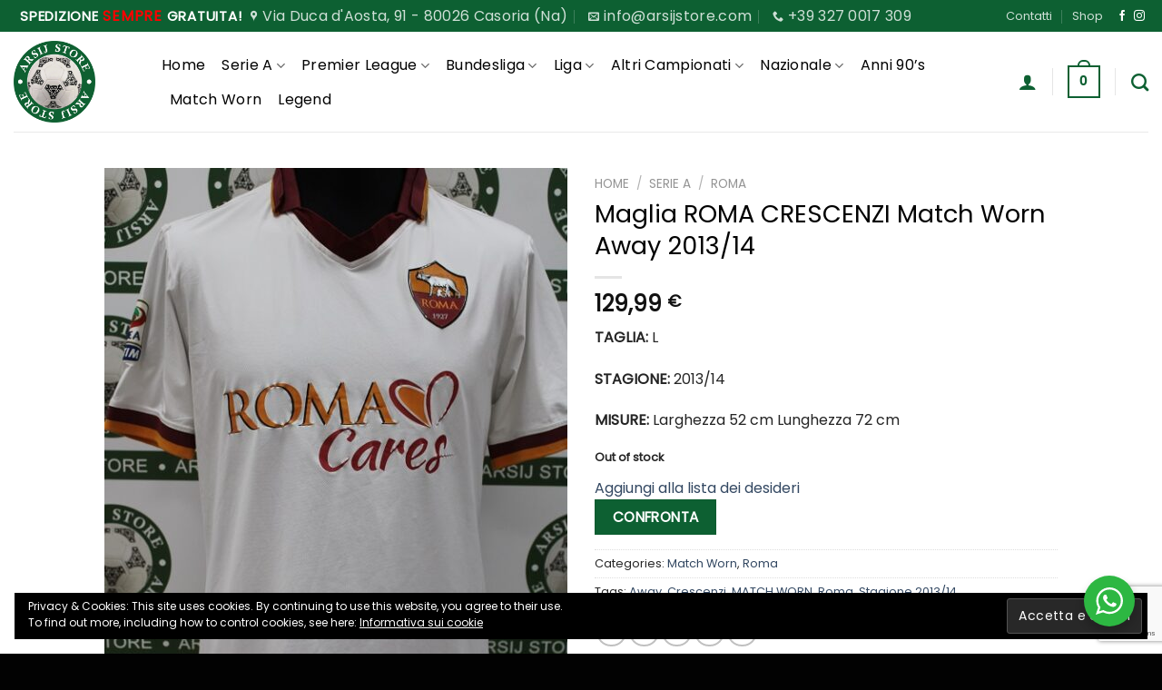

--- FILE ---
content_type: text/html; charset=UTF-8
request_url: https://www.arsijstore.com/prodotti/serie-a/roma/maglia-roma-crescenzi-match-worn-away-2013-14/
body_size: 44538
content:
<!DOCTYPE html>
<html lang="it-IT" class="loading-site no-js">
<head>
<meta charset="UTF-8" />
<link rel="profile" href="http://gmpg.org/xfn/11" />
<link rel="pingback" href="https://www.arsijstore.com/xmlrpc.php" />
<script>document.documentElement.className = document.documentElement.className + ' yes-js js_active js'</script>
<script>(function(html){html.className = html.className.replace(/\bno-js\b/,'js')})(document.documentElement);</script>
<meta name='robots' content='index, follow, max-image-preview:large, max-snippet:-1, max-video-preview:-1' />
<style>img:is([sizes="auto" i], [sizes^="auto," i]) { contain-intrinsic-size: 3000px 1500px }</style>
<script>window._wca = window._wca || [];</script>
<meta name="viewport" content="width=device-width, initial-scale=1" />
<!-- This site is optimized with the Yoast SEO plugin v22.8 - https://yoast.com/wordpress/plugins/seo/ -->
<title>Maglia ROMA CRESCENZI Match Worn Away 2013/14 - Arsij Store - Vendita di maglie da calcio (e non solo) ORIGINALI!</title>
<meta name="description" content="La Maglia Roma away Match Worn di Crescenzi è risalente alla Stagione 2013/14 è disponibile nella taglia L, logo Roma termoapplicato" />
<link rel="canonical" href="https://www.arsijstore.com/prodotti/serie-a/roma/maglia-roma-crescenzi-match-worn-away-2013-14/" />
<meta property="og:locale" content="it_IT" />
<meta property="og:type" content="article" />
<meta property="og:title" content="Maglia ROMA CRESCENZI Match Worn Away 2013/14 - Arsij Store - Vendita di maglie da calcio (e non solo) ORIGINALI!" />
<meta property="og:description" content="La Maglia Roma away Match Worn di Crescenzi è risalente alla Stagione 2013/14 è disponibile nella taglia L, logo Roma termoapplicato" />
<meta property="og:url" content="https://www.arsijstore.com/prodotti/serie-a/roma/maglia-roma-crescenzi-match-worn-away-2013-14/" />
<meta property="og:site_name" content="Arsij Store - Vendita di maglie da calcio (e non solo) ORIGINALI!" />
<meta property="article:publisher" content="https://www.facebook.com/arsijstoresrls" />
<meta property="article:modified_time" content="2024-05-02T00:02:12+00:00" />
<meta property="og:image" content="https://www.arsijstore.com/wp-content/uploads/2023/11/IMG_5401.jpg" />
<meta property="og:image:width" content="533" />
<meta property="og:image:height" content="800" />
<meta property="og:image:type" content="image/jpeg" />
<meta name="twitter:card" content="summary_large_image" />
<meta name="twitter:label1" content="Tempo di lettura stimato" />
<meta name="twitter:data1" content="1 minuto" />
<script type="application/ld+json" class="yoast-schema-graph">{"@context":"https://schema.org","@graph":[{"@type":"WebPage","@id":"https://www.arsijstore.com/prodotti/serie-a/roma/maglia-roma-crescenzi-match-worn-away-2013-14/","url":"https://www.arsijstore.com/prodotti/serie-a/roma/maglia-roma-crescenzi-match-worn-away-2013-14/","name":"Maglia ROMA CRESCENZI Match Worn Away 2013/14 - Arsij Store - Vendita di maglie da calcio (e non solo) ORIGINALI!","isPartOf":{"@id":"https://www.arsijstore.com/#website"},"primaryImageOfPage":{"@id":"https://www.arsijstore.com/prodotti/serie-a/roma/maglia-roma-crescenzi-match-worn-away-2013-14/#primaryimage"},"image":{"@id":"https://www.arsijstore.com/prodotti/serie-a/roma/maglia-roma-crescenzi-match-worn-away-2013-14/#primaryimage"},"thumbnailUrl":"https://www.arsijstore.com/wp-content/uploads/2023/11/IMG_5401.jpg","datePublished":"2023-11-07T11:08:48+00:00","dateModified":"2024-05-02T00:02:12+00:00","description":"La Maglia Roma away Match Worn di Crescenzi è risalente alla Stagione 2013/14 è disponibile nella taglia L, logo Roma termoapplicato","breadcrumb":{"@id":"https://www.arsijstore.com/prodotti/serie-a/roma/maglia-roma-crescenzi-match-worn-away-2013-14/#breadcrumb"},"inLanguage":"it-IT","potentialAction":[{"@type":"ReadAction","target":["https://www.arsijstore.com/prodotti/serie-a/roma/maglia-roma-crescenzi-match-worn-away-2013-14/"]}]},{"@type":"ImageObject","inLanguage":"it-IT","@id":"https://www.arsijstore.com/prodotti/serie-a/roma/maglia-roma-crescenzi-match-worn-away-2013-14/#primaryimage","url":"https://www.arsijstore.com/wp-content/uploads/2023/11/IMG_5401.jpg","contentUrl":"https://www.arsijstore.com/wp-content/uploads/2023/11/IMG_5401.jpg","width":533,"height":800},{"@type":"BreadcrumbList","@id":"https://www.arsijstore.com/prodotti/serie-a/roma/maglia-roma-crescenzi-match-worn-away-2013-14/#breadcrumb","itemListElement":[{"@type":"ListItem","position":1,"name":"Home","item":"https://www.arsijstore.com/"},{"@type":"ListItem","position":2,"name":"Shop","item":"https://www.arsijstore.com/shop/"},{"@type":"ListItem","position":3,"name":"Maglia ROMA CRESCENZI Match Worn Away 2013/14"}]},{"@type":"WebSite","@id":"https://www.arsijstore.com/#website","url":"https://www.arsijstore.com/","name":"Arsij Store - Vendita di maglie da calcio (e non solo) ORIGINALI!","description":"Vendita di maglie da calcio da collezione storiche, ciclismo , sport ,basket","publisher":{"@id":"https://www.arsijstore.com/#organization"},"potentialAction":[{"@type":"SearchAction","target":{"@type":"EntryPoint","urlTemplate":"https://www.arsijstore.com/?s={search_term_string}"},"query-input":"required name=search_term_string"}],"inLanguage":"it-IT"},{"@type":"Organization","@id":"https://www.arsijstore.com/#organization","name":"Arsij Store","url":"https://www.arsijstore.com/","logo":{"@type":"ImageObject","inLanguage":"it-IT","@id":"https://www.arsijstore.com/#/schema/logo/image/","url":"https://i0.wp.com/www.arsijstore.com/wp-content/uploads/2021/11/logoNEW-2.png?fit=671%2C671&ssl=1","contentUrl":"https://i0.wp.com/www.arsijstore.com/wp-content/uploads/2021/11/logoNEW-2.png?fit=671%2C671&ssl=1","width":671,"height":671,"caption":"Arsij Store"},"image":{"@id":"https://www.arsijstore.com/#/schema/logo/image/"},"sameAs":["https://www.facebook.com/arsijstoresrls","https://www.instagram.com/arsij_store_official_/"]}]}</script>
<!-- / Yoast SEO plugin. -->
<link rel='dns-prefetch' href='//stats.wp.com' />
<link rel='prefetch' href='https://www.arsijstore.com/wp-content/themes/flatsome/assets/js/flatsome.js?ver=a0a7aee297766598a20e' />
<link rel='prefetch' href='https://www.arsijstore.com/wp-content/themes/flatsome/assets/js/chunk.slider.js?ver=3.18.7' />
<link rel='prefetch' href='https://www.arsijstore.com/wp-content/themes/flatsome/assets/js/chunk.popups.js?ver=3.18.7' />
<link rel='prefetch' href='https://www.arsijstore.com/wp-content/themes/flatsome/assets/js/chunk.tooltips.js?ver=3.18.7' />
<link rel='prefetch' href='https://www.arsijstore.com/wp-content/themes/flatsome/assets/js/woocommerce.js?ver=49415fe6a9266f32f1f2' />
<link rel="alternate" type="application/rss+xml" title="Arsij Store - Vendita di maglie da calcio (e non solo) ORIGINALI! &raquo; Feed" href="https://www.arsijstore.com/feed/" />
<link rel="alternate" type="application/rss+xml" title="Arsij Store - Vendita di maglie da calcio (e non solo) ORIGINALI! &raquo; Feed dei commenti" href="https://www.arsijstore.com/comments/feed/" />
<link rel="alternate" type="application/rss+xml" title="Arsij Store - Vendita di maglie da calcio (e non solo) ORIGINALI! &raquo; Maglia ROMA CRESCENZI Match Worn Away 2013/14 Feed dei commenti" href="https://www.arsijstore.com/prodotti/serie-a/roma/maglia-roma-crescenzi-match-worn-away-2013-14/feed/" />
<script type="text/javascript">
/* <![CDATA[ */
window._wpemojiSettings = {"baseUrl":"https:\/\/s.w.org\/images\/core\/emoji\/15.1.0\/72x72\/","ext":".png","svgUrl":"https:\/\/s.w.org\/images\/core\/emoji\/15.1.0\/svg\/","svgExt":".svg","source":{"concatemoji":"https:\/\/www.arsijstore.com\/wp-includes\/js\/wp-emoji-release.min.js?ver=6.8.1"}};
/*! This file is auto-generated */
!function(i,n){var o,s,e;function c(e){try{var t={supportTests:e,timestamp:(new Date).valueOf()};sessionStorage.setItem(o,JSON.stringify(t))}catch(e){}}function p(e,t,n){e.clearRect(0,0,e.canvas.width,e.canvas.height),e.fillText(t,0,0);var t=new Uint32Array(e.getImageData(0,0,e.canvas.width,e.canvas.height).data),r=(e.clearRect(0,0,e.canvas.width,e.canvas.height),e.fillText(n,0,0),new Uint32Array(e.getImageData(0,0,e.canvas.width,e.canvas.height).data));return t.every(function(e,t){return e===r[t]})}function u(e,t,n){switch(t){case"flag":return n(e,"\ud83c\udff3\ufe0f\u200d\u26a7\ufe0f","\ud83c\udff3\ufe0f\u200b\u26a7\ufe0f")?!1:!n(e,"\ud83c\uddfa\ud83c\uddf3","\ud83c\uddfa\u200b\ud83c\uddf3")&&!n(e,"\ud83c\udff4\udb40\udc67\udb40\udc62\udb40\udc65\udb40\udc6e\udb40\udc67\udb40\udc7f","\ud83c\udff4\u200b\udb40\udc67\u200b\udb40\udc62\u200b\udb40\udc65\u200b\udb40\udc6e\u200b\udb40\udc67\u200b\udb40\udc7f");case"emoji":return!n(e,"\ud83d\udc26\u200d\ud83d\udd25","\ud83d\udc26\u200b\ud83d\udd25")}return!1}function f(e,t,n){var r="undefined"!=typeof WorkerGlobalScope&&self instanceof WorkerGlobalScope?new OffscreenCanvas(300,150):i.createElement("canvas"),a=r.getContext("2d",{willReadFrequently:!0}),o=(a.textBaseline="top",a.font="600 32px Arial",{});return e.forEach(function(e){o[e]=t(a,e,n)}),o}function t(e){var t=i.createElement("script");t.src=e,t.defer=!0,i.head.appendChild(t)}"undefined"!=typeof Promise&&(o="wpEmojiSettingsSupports",s=["flag","emoji"],n.supports={everything:!0,everythingExceptFlag:!0},e=new Promise(function(e){i.addEventListener("DOMContentLoaded",e,{once:!0})}),new Promise(function(t){var n=function(){try{var e=JSON.parse(sessionStorage.getItem(o));if("object"==typeof e&&"number"==typeof e.timestamp&&(new Date).valueOf()<e.timestamp+604800&&"object"==typeof e.supportTests)return e.supportTests}catch(e){}return null}();if(!n){if("undefined"!=typeof Worker&&"undefined"!=typeof OffscreenCanvas&&"undefined"!=typeof URL&&URL.createObjectURL&&"undefined"!=typeof Blob)try{var e="postMessage("+f.toString()+"("+[JSON.stringify(s),u.toString(),p.toString()].join(",")+"));",r=new Blob([e],{type:"text/javascript"}),a=new Worker(URL.createObjectURL(r),{name:"wpTestEmojiSupports"});return void(a.onmessage=function(e){c(n=e.data),a.terminate(),t(n)})}catch(e){}c(n=f(s,u,p))}t(n)}).then(function(e){for(var t in e)n.supports[t]=e[t],n.supports.everything=n.supports.everything&&n.supports[t],"flag"!==t&&(n.supports.everythingExceptFlag=n.supports.everythingExceptFlag&&n.supports[t]);n.supports.everythingExceptFlag=n.supports.everythingExceptFlag&&!n.supports.flag,n.DOMReady=!1,n.readyCallback=function(){n.DOMReady=!0}}).then(function(){return e}).then(function(){var e;n.supports.everything||(n.readyCallback(),(e=n.source||{}).concatemoji?t(e.concatemoji):e.wpemoji&&e.twemoji&&(t(e.twemoji),t(e.wpemoji)))}))}((window,document),window._wpemojiSettings);
/* ]]> */
</script>
<style id='wp-emoji-styles-inline-css' type='text/css'>
img.wp-smiley, img.emoji {
display: inline !important;
border: none !important;
box-shadow: none !important;
height: 1em !important;
width: 1em !important;
margin: 0 0.07em !important;
vertical-align: -0.1em !important;
background: none !important;
padding: 0 !important;
}
</style>
<style id='wp-block-library-inline-css' type='text/css'>
:root{--wp-admin-theme-color:#007cba;--wp-admin-theme-color--rgb:0,124,186;--wp-admin-theme-color-darker-10:#006ba1;--wp-admin-theme-color-darker-10--rgb:0,107,161;--wp-admin-theme-color-darker-20:#005a87;--wp-admin-theme-color-darker-20--rgb:0,90,135;--wp-admin-border-width-focus:2px;--wp-block-synced-color:#7a00df;--wp-block-synced-color--rgb:122,0,223;--wp-bound-block-color:var(--wp-block-synced-color)}@media (min-resolution:192dpi){:root{--wp-admin-border-width-focus:1.5px}}.wp-element-button{cursor:pointer}:root{--wp--preset--font-size--normal:16px;--wp--preset--font-size--huge:42px}:root .has-very-light-gray-background-color{background-color:#eee}:root .has-very-dark-gray-background-color{background-color:#313131}:root .has-very-light-gray-color{color:#eee}:root .has-very-dark-gray-color{color:#313131}:root .has-vivid-green-cyan-to-vivid-cyan-blue-gradient-background{background:linear-gradient(135deg,#00d084,#0693e3)}:root .has-purple-crush-gradient-background{background:linear-gradient(135deg,#34e2e4,#4721fb 50%,#ab1dfe)}:root .has-hazy-dawn-gradient-background{background:linear-gradient(135deg,#faaca8,#dad0ec)}:root .has-subdued-olive-gradient-background{background:linear-gradient(135deg,#fafae1,#67a671)}:root .has-atomic-cream-gradient-background{background:linear-gradient(135deg,#fdd79a,#004a59)}:root .has-nightshade-gradient-background{background:linear-gradient(135deg,#330968,#31cdcf)}:root .has-midnight-gradient-background{background:linear-gradient(135deg,#020381,#2874fc)}.has-regular-font-size{font-size:1em}.has-larger-font-size{font-size:2.625em}.has-normal-font-size{font-size:var(--wp--preset--font-size--normal)}.has-huge-font-size{font-size:var(--wp--preset--font-size--huge)}.has-text-align-center{text-align:center}.has-text-align-left{text-align:left}.has-text-align-right{text-align:right}#end-resizable-editor-section{display:none}.aligncenter{clear:both}.items-justified-left{justify-content:flex-start}.items-justified-center{justify-content:center}.items-justified-right{justify-content:flex-end}.items-justified-space-between{justify-content:space-between}.screen-reader-text{border:0;clip-path:inset(50%);height:1px;margin:-1px;overflow:hidden;padding:0;position:absolute;width:1px;word-wrap:normal!important}.screen-reader-text:focus{background-color:#ddd;clip-path:none;color:#444;display:block;font-size:1em;height:auto;left:5px;line-height:normal;padding:15px 23px 14px;text-decoration:none;top:5px;width:auto;z-index:100000}html :where(.has-border-color){border-style:solid}html :where([style*=border-top-color]){border-top-style:solid}html :where([style*=border-right-color]){border-right-style:solid}html :where([style*=border-bottom-color]){border-bottom-style:solid}html :where([style*=border-left-color]){border-left-style:solid}html :where([style*=border-width]){border-style:solid}html :where([style*=border-top-width]){border-top-style:solid}html :where([style*=border-right-width]){border-right-style:solid}html :where([style*=border-bottom-width]){border-bottom-style:solid}html :where([style*=border-left-width]){border-left-style:solid}html :where(img[class*=wp-image-]){height:auto;max-width:100%}:where(figure){margin:0 0 1em}html :where(.is-position-sticky){--wp-admin--admin-bar--position-offset:var(--wp-admin--admin-bar--height,0px)}@media screen and (max-width:600px){html :where(.is-position-sticky){--wp-admin--admin-bar--position-offset:0px}}
.has-text-align-justify{text-align:justify;}
</style>
<!-- <link rel='stylesheet' id='nta-css-popup-css' href='https://www.arsijstore.com/wp-content/plugins/wp-whatsapp/assets/dist/css/style.css?ver=6.8.1' type='text/css' media='all' /> -->
<!-- <link rel='stylesheet' id='contact-form-7-css' href='https://www.arsijstore.com/wp-content/plugins/contact-form-7/includes/css/styles.css?ver=5.9.5' type='text/css' media='all' /> -->
<!-- <link rel='stylesheet' id='photoswipe-css' href='https://www.arsijstore.com/wp-content/plugins/woocommerce/assets/css/photoswipe/photoswipe.min.css?ver=8.9.1' type='text/css' media='all' /> -->
<!-- <link rel='stylesheet' id='photoswipe-default-skin-css' href='https://www.arsijstore.com/wp-content/plugins/woocommerce/assets/css/photoswipe/default-skin/default-skin.min.css?ver=8.9.1' type='text/css' media='all' /> -->
<link rel="stylesheet" type="text/css" href="//www.arsijstore.com/wp-content/cache/wpfc-minified/9k9bbbzq/bxy4t.css" media="all"/>
<style id='woocommerce-inline-inline-css' type='text/css'>
.woocommerce form .form-row .required { visibility: visible; }
</style>
<!-- <link rel='stylesheet' id='gateway-css' href='https://www.arsijstore.com/wp-content/plugins/woocommerce-paypal-payments/modules/ppcp-button/assets/css/gateway.css?ver=2.7.1' type='text/css' media='all' /> -->
<!-- <link rel='stylesheet' id='jquery-colorbox-css' href='https://www.arsijstore.com/wp-content/plugins/yith-woocommerce-compare/assets/css/colorbox.css?ver=1.4.21' type='text/css' media='all' /> -->
<!-- <link rel='stylesheet' id='yith-woocompare-widget-css' href='https://www.arsijstore.com/wp-content/plugins/yith-woocommerce-compare/assets/css/widget.css?ver=2.39.0' type='text/css' media='all' /> -->
<!-- <link rel='stylesheet' id='flatsome-woocommerce-wishlist-css' href='https://www.arsijstore.com/wp-content/themes/flatsome/inc/integrations/wc-yith-wishlist/wishlist.css?ver=3.10.2' type='text/css' media='all' /> -->
<!-- <link rel='stylesheet' id='flatsome-main-css' href='https://www.arsijstore.com/wp-content/themes/flatsome/assets/css/flatsome.css?ver=3.18.7' type='text/css' media='all' /> -->
<link rel="stylesheet" type="text/css" href="//www.arsijstore.com/wp-content/cache/wpfc-minified/g57grfga/a03d9.css" media="all"/>
<style id='flatsome-main-inline-css' type='text/css'>
@font-face {
font-family: "fl-icons";
font-display: block;
src: url(https://www.arsijstore.com/wp-content/themes/flatsome/assets/css/icons/fl-icons.eot?v=3.18.7);
src:
url(https://www.arsijstore.com/wp-content/themes/flatsome/assets/css/icons/fl-icons.eot#iefix?v=3.18.7) format("embedded-opentype"),
url(https://www.arsijstore.com/wp-content/themes/flatsome/assets/css/icons/fl-icons.woff2?v=3.18.7) format("woff2"),
url(https://www.arsijstore.com/wp-content/themes/flatsome/assets/css/icons/fl-icons.ttf?v=3.18.7) format("truetype"),
url(https://www.arsijstore.com/wp-content/themes/flatsome/assets/css/icons/fl-icons.woff?v=3.18.7) format("woff"),
url(https://www.arsijstore.com/wp-content/themes/flatsome/assets/css/icons/fl-icons.svg?v=3.18.7#fl-icons) format("svg");
}
</style>
<!-- <link rel='stylesheet' id='flatsome-shop-css' href='https://www.arsijstore.com/wp-content/themes/flatsome/assets/css/flatsome-shop.css?ver=3.18.7' type='text/css' media='all' /> -->
<!-- <link rel='stylesheet' id='flatsome-style-css' href='https://www.arsijstore.com/wp-content/themes/flatsome-child/style.css?ver=3.0' type='text/css' media='all' /> -->
<!-- <link rel='stylesheet' id='jetpack_css-css' href='https://www.arsijstore.com/wp-content/plugins/jetpack/css/jetpack.css?ver=13.4.3' type='text/css' media='all' /> -->
<link rel="stylesheet" type="text/css" href="//www.arsijstore.com/wp-content/cache/wpfc-minified/1bp65xg9/5ue5j.css" media="all"/>
<script type="text/javascript">
window._nslDOMReady = function (callback) {
if ( document.readyState === "complete" || document.readyState === "interactive" ) {
callback();
} else {
document.addEventListener( "DOMContentLoaded", callback );
}
};
</script><script src='//www.arsijstore.com/wp-content/cache/wpfc-minified/bumgwur/bxvrh.js' type="text/javascript"></script>
<!-- <script type="text/javascript" src="https://www.arsijstore.com/wp-includes/js/jquery/jquery.min.js?ver=3.7.1" id="jquery-core-js"></script> -->
<!-- <script type="text/javascript" src="https://www.arsijstore.com/wp-includes/js/jquery/jquery-migrate.min.js?ver=3.4.1" id="jquery-migrate-js"></script> -->
<!-- <script type="text/javascript" src="https://www.arsijstore.com/wp-content/plugins/woocommerce/assets/js/jquery-blockui/jquery.blockUI.min.js?ver=2.7.0-wc.8.9.1" id="jquery-blockui-js" data-wp-strategy="defer"></script> -->
<script type="text/javascript" id="wc-add-to-cart-js-extra">
/* <![CDATA[ */
var wc_add_to_cart_params = {"ajax_url":"\/wp-admin\/admin-ajax.php","wc_ajax_url":"\/?wc-ajax=%%endpoint%%","i18n_view_cart":"View cart","cart_url":"https:\/\/www.arsijstore.com\/cart-2\/","is_cart":"","cart_redirect_after_add":"no"};
/* ]]> */
</script>
<script src='//www.arsijstore.com/wp-content/cache/wpfc-minified/kz567m08/bxy4t.js' type="text/javascript"></script>
<!-- <script type="text/javascript" src="https://www.arsijstore.com/wp-content/plugins/woocommerce/assets/js/frontend/add-to-cart.min.js?ver=8.9.1" id="wc-add-to-cart-js" defer="defer" data-wp-strategy="defer"></script> -->
<!-- <script type="text/javascript" src="https://www.arsijstore.com/wp-content/plugins/woocommerce/assets/js/photoswipe/photoswipe.min.js?ver=4.1.1-wc.8.9.1" id="photoswipe-js" defer="defer" data-wp-strategy="defer"></script> -->
<!-- <script type="text/javascript" src="https://www.arsijstore.com/wp-content/plugins/woocommerce/assets/js/photoswipe/photoswipe-ui-default.min.js?ver=4.1.1-wc.8.9.1" id="photoswipe-ui-default-js" defer="defer" data-wp-strategy="defer"></script> -->
<script type="text/javascript" id="wc-single-product-js-extra">
/* <![CDATA[ */
var wc_single_product_params = {"i18n_required_rating_text":"Please select a rating","review_rating_required":"yes","flexslider":{"rtl":false,"animation":"slide","smoothHeight":true,"directionNav":false,"controlNav":"thumbnails","slideshow":false,"animationSpeed":500,"animationLoop":false,"allowOneSlide":false},"zoom_enabled":"","zoom_options":[],"photoswipe_enabled":"1","photoswipe_options":{"shareEl":false,"closeOnScroll":false,"history":false,"hideAnimationDuration":0,"showAnimationDuration":0},"flexslider_enabled":""};
/* ]]> */
</script>
<script src='//www.arsijstore.com/wp-content/cache/wpfc-minified/fdyiaxjz/bxy4t.js' type="text/javascript"></script>
<!-- <script type="text/javascript" src="https://www.arsijstore.com/wp-content/plugins/woocommerce/assets/js/frontend/single-product.min.js?ver=8.9.1" id="wc-single-product-js" defer="defer" data-wp-strategy="defer"></script> -->
<!-- <script type="text/javascript" src="https://www.arsijstore.com/wp-content/plugins/woocommerce/assets/js/js-cookie/js.cookie.min.js?ver=2.1.4-wc.8.9.1" id="js-cookie-js" data-wp-strategy="defer"></script> -->
<script type="text/javascript" src="https://stats.wp.com/s-202528.js" id="woocommerce-analytics-js" defer="defer" data-wp-strategy="defer"></script>
<link rel="https://api.w.org/" href="https://www.arsijstore.com/wp-json/" /><link rel="alternate" title="JSON" type="application/json" href="https://www.arsijstore.com/wp-json/wp/v2/product/20407" /><link rel="EditURI" type="application/rsd+xml" title="RSD" href="https://www.arsijstore.com/xmlrpc.php?rsd" />
<meta name="generator" content="WordPress 6.8.1" />
<meta name="generator" content="WooCommerce 8.9.1" />
<link rel='shortlink' href='https://www.arsijstore.com/?p=20407' />
<link rel="alternate" title="oEmbed (JSON)" type="application/json+oembed" href="https://www.arsijstore.com/wp-json/oembed/1.0/embed?url=https%3A%2F%2Fwww.arsijstore.com%2Fprodotti%2Fserie-a%2Froma%2Fmaglia-roma-crescenzi-match-worn-away-2013-14%2F" />
<link rel="alternate" title="oEmbed (XML)" type="text/xml+oembed" href="https://www.arsijstore.com/wp-json/oembed/1.0/embed?url=https%3A%2F%2Fwww.arsijstore.com%2Fprodotti%2Fserie-a%2Froma%2Fmaglia-roma-crescenzi-match-worn-away-2013-14%2F&#038;format=xml" />
<style>img#wpstats{display:none}</style>
<script>
( function() {
window.onpageshow = function( event ) {
// Defined window.wpforms means that a form exists on a page.
// If so and back/forward button has been clicked,
// force reload a page to prevent the submit button state stuck.
if ( typeof window.wpforms !== 'undefined' && event.persisted ) {
window.location.reload();
}
};
}() );
</script>
<style>.bg{opacity: 0; transition: opacity 1s; -webkit-transition: opacity 1s;} .bg-loaded{opacity: 1;}</style><!-- Global site tag (gtag.js) - Google Analytics -->
<script async src="https://www.googletagmanager.com/gtag/js?id=G-GNB89T0XD8"></script>
<script>
window.dataLayer = window.dataLayer || [];
function gtag(){dataLayer.push(arguments);}
gtag('js', new Date());
gtag('config', 'G-GNB89T0XD8');
</script>	<noscript><style>.woocommerce-product-gallery{ opacity: 1 !important; }</style></noscript>
<script  type="text/javascript">
!function(f,b,e,v,n,t,s){if(f.fbq)return;n=f.fbq=function(){n.callMethod?
n.callMethod.apply(n,arguments):n.queue.push(arguments)};if(!f._fbq)f._fbq=n;
n.push=n;n.loaded=!0;n.version='2.0';n.queue=[];t=b.createElement(e);t.async=!0;
t.src=v;s=b.getElementsByTagName(e)[0];s.parentNode.insertBefore(t,s)}(window,
document,'script','https://connect.facebook.net/en_US/fbevents.js');
</script>
<!-- WooCommerce Facebook Integration Begin -->
<script  type="text/javascript">
fbq('init', '2444899788973666', {}, {
"agent": "woocommerce-8.9.1-3.2.3"
});
fbq( 'track', 'PageView', {
"source": "woocommerce",
"version": "8.9.1",
"pluginVersion": "3.2.3"
} );
document.addEventListener( 'DOMContentLoaded', function() {
// Insert placeholder for events injected when a product is added to the cart through AJAX.
document.body.insertAdjacentHTML( 'beforeend', '<div class=\"wc-facebook-pixel-event-placeholder\"></div>' );
}, false );
</script>
<!-- WooCommerce Facebook Integration End -->
<link rel="icon" href="https://www.arsijstore.com/wp-content/uploads/2021/11/cropped-favicon-32x32.png" sizes="32x32" />
<link rel="icon" href="https://www.arsijstore.com/wp-content/uploads/2021/11/cropped-favicon-192x192.png" sizes="192x192" />
<link rel="apple-touch-icon" href="https://www.arsijstore.com/wp-content/uploads/2021/11/cropped-favicon-180x180.png" />
<meta name="msapplication-TileImage" content="https://www.arsijstore.com/wp-content/uploads/2021/11/cropped-favicon-270x270.png" />
<style id="custom-css" type="text/css">:root {--primary-color: #0d6032;--fs-color-primary: #0d6032;--fs-color-secondary: #ad0f00;--fs-color-success: #0b781d;--fs-color-alert: #b20000;--fs-experimental-link-color: #0d6032;--fs-experimental-link-color-hover: #111;}.tooltipster-base {--tooltip-color: #fff;--tooltip-bg-color: #000;}.off-canvas-right .mfp-content, .off-canvas-left .mfp-content {--drawer-width: 300px;}.off-canvas .mfp-content.off-canvas-cart {--drawer-width: 360px;}.header-main{height: 110px}#logo img{max-height: 110px}#logo{width:133px;}#logo img{padding:10px 0;}.header-bottom{min-height: 50px}.header-top{min-height: 30px}.transparent .header-main{height: 30px}.transparent #logo img{max-height: 30px}.has-transparent + .page-title:first-of-type,.has-transparent + #main > .page-title,.has-transparent + #main > div > .page-title,.has-transparent + #main .page-header-wrapper:first-of-type .page-title{padding-top: 60px;}.header.show-on-scroll,.stuck .header-main{height:70px!important}.stuck #logo img{max-height: 70px!important}.search-form{ width: 51%;}.header-bg-color {background-color: rgba(255,255,255,0.9)}.header-bottom {background-color: #f7f7f7}.top-bar-nav > li > a{line-height: 16px }.header-main .nav > li > a{line-height: 16px }.header-bottom-nav > li > a{line-height: 16px }@media (max-width: 549px) {.header-main{height: 70px}#logo img{max-height: 70px}}.nav-dropdown{border-radius:3px}.nav-dropdown{font-size:100%}.header-top{background-color:#0d6032!important;}body{color: #252525}h1,h2,h3,h4,h5,h6,.heading-font{color: #020202;}body{font-size: 100%;}@media screen and (max-width: 549px){body{font-size: 100%;}}body{font-family: Poppins, sans-serif;}body {font-weight: 400;font-style: normal;}.nav > li > a {font-family: Poppins, sans-serif;}.mobile-sidebar-levels-2 .nav > li > ul > li > a {font-family: Poppins, sans-serif;}.nav > li > a,.mobile-sidebar-levels-2 .nav > li > ul > li > a {font-weight: 400;font-style: normal;}h1,h2,h3,h4,h5,h6,.heading-font, .off-canvas-center .nav-sidebar.nav-vertical > li > a{font-family: Poppins, sans-serif;}h1,h2,h3,h4,h5,h6,.heading-font,.banner h1,.banner h2 {font-weight: 400;font-style: normal;}.alt-font{font-family: "Dancing Script", sans-serif;}.alt-font {font-weight: 400!important;font-style: normal!important;}.nav > li > a, .links > li > a{text-transform: none;}.header:not(.transparent) .header-nav-main.nav > li > a {color: #020202;}.header:not(.transparent) .header-bottom-nav.nav > li > a{color: #020202;}.shop-page-title.featured-title .title-bg{background-image: url(http://www.arsijstore.com/wp-content/uploads/2021/11/banner2.jpg);}.shop-page-title.featured-title .title-bg{ background-image: url(https://www.arsijstore.com/wp-content/uploads/2023/11/IMG_5401.jpg)!important;}@media screen and (min-width: 550px){.products .box-vertical .box-image{min-width: 247px!important;width: 247px!important;}}.header-main .social-icons,.header-main .cart-icon strong,.header-main .menu-title,.header-main .header-button > .button.is-outline,.header-main .nav > li > a > i:not(.icon-angle-down){color: #0d6032!important;}.header-main .header-button > .button.is-outline,.header-main .cart-icon strong:after,.header-main .cart-icon strong{border-color: #0d6032!important;}.header-main .header-button > .button:not(.is-outline){background-color: #0d6032!important;}.header-main .current-dropdown .cart-icon strong,.header-main .header-button > .button:hover,.header-main .header-button > .button:hover i,.header-main .header-button > .button:hover span{color:#FFF!important;}.header-main .menu-title:hover,.header-main .social-icons a:hover,.header-main .header-button > .button.is-outline:hover,.header-main .nav > li > a:hover > i:not(.icon-angle-down){color: #0d6032!important;}.header-main .current-dropdown .cart-icon strong,.header-main .header-button > .button:hover{background-color: #0d6032!important;}.header-main .current-dropdown .cart-icon strong:after,.header-main .current-dropdown .cart-icon strong,.header-main .header-button > .button:hover{border-color: #0d6032!important;}.footer-2{background-color: #0d6032}.absolute-footer, html{background-color: #020202}.nav-vertical-fly-out > li + li {border-top-width: 1px; border-top-style: solid;}.label-new.menu-item > a:after{content:"Nuovo";}.label-hot.menu-item > a:after{content:"Popolare";}.label-sale.menu-item > a:after{content:"Offerta";}.label-popular.menu-item > a:after{content:"Popolare";}</style>		<style type="text/css" id="wp-custom-css">
.dropdown-menu .sub-menu {
border-top: 3px solid #f68e13;
}
.nav-dropdown-has-border .nav-dropdown {
border-top: 3px solid #0d6032;
}
.nav-dropdown-has-arrow li.has-dropdown::after {
display: none;
}
.nav-dropdown > li.nav-dropdown-col, .nav-dropdown > li.image-column {
padding: 20px 20px 30px 30px;
min-width: 250px;
width: 250px;
}
p	{ font-size:16px;}
.nav-uppercase > li > a {
font-weight: normal;
font-size:16px;
}
.white {
color: #000 !important;
font-weight:normal;
}		</style>
<style id="kirki-inline-styles">/* devanagari */
@font-face {
font-family: 'Poppins';
font-style: normal;
font-weight: 400;
font-display: swap;
src: url(https://www.arsijstore.com/wp-content/fonts/poppins/pxiEyp8kv8JHgFVrJJbecmNE.woff2) format('woff2');
unicode-range: U+0900-097F, U+1CD0-1CF9, U+200C-200D, U+20A8, U+20B9, U+20F0, U+25CC, U+A830-A839, U+A8E0-A8FF, U+11B00-11B09;
}
/* latin-ext */
@font-face {
font-family: 'Poppins';
font-style: normal;
font-weight: 400;
font-display: swap;
src: url(https://www.arsijstore.com/wp-content/fonts/poppins/pxiEyp8kv8JHgFVrJJnecmNE.woff2) format('woff2');
unicode-range: U+0100-02BA, U+02BD-02C5, U+02C7-02CC, U+02CE-02D7, U+02DD-02FF, U+0304, U+0308, U+0329, U+1D00-1DBF, U+1E00-1E9F, U+1EF2-1EFF, U+2020, U+20A0-20AB, U+20AD-20C0, U+2113, U+2C60-2C7F, U+A720-A7FF;
}
/* latin */
@font-face {
font-family: 'Poppins';
font-style: normal;
font-weight: 400;
font-display: swap;
src: url(https://www.arsijstore.com/wp-content/fonts/poppins/pxiEyp8kv8JHgFVrJJfecg.woff2) format('woff2');
unicode-range: U+0000-00FF, U+0131, U+0152-0153, U+02BB-02BC, U+02C6, U+02DA, U+02DC, U+0304, U+0308, U+0329, U+2000-206F, U+20AC, U+2122, U+2191, U+2193, U+2212, U+2215, U+FEFF, U+FFFD;
}/* vietnamese */
@font-face {
font-family: 'Dancing Script';
font-style: normal;
font-weight: 400;
font-display: swap;
src: url(https://www.arsijstore.com/wp-content/fonts/dancing-script/If2cXTr6YS-zF4S-kcSWSVi_sxjsohD9F50Ruu7BMSo3Rep8ltA.woff2) format('woff2');
unicode-range: U+0102-0103, U+0110-0111, U+0128-0129, U+0168-0169, U+01A0-01A1, U+01AF-01B0, U+0300-0301, U+0303-0304, U+0308-0309, U+0323, U+0329, U+1EA0-1EF9, U+20AB;
}
/* latin-ext */
@font-face {
font-family: 'Dancing Script';
font-style: normal;
font-weight: 400;
font-display: swap;
src: url(https://www.arsijstore.com/wp-content/fonts/dancing-script/If2cXTr6YS-zF4S-kcSWSVi_sxjsohD9F50Ruu7BMSo3ROp8ltA.woff2) format('woff2');
unicode-range: U+0100-02BA, U+02BD-02C5, U+02C7-02CC, U+02CE-02D7, U+02DD-02FF, U+0304, U+0308, U+0329, U+1D00-1DBF, U+1E00-1E9F, U+1EF2-1EFF, U+2020, U+20A0-20AB, U+20AD-20C0, U+2113, U+2C60-2C7F, U+A720-A7FF;
}
/* latin */
@font-face {
font-family: 'Dancing Script';
font-style: normal;
font-weight: 400;
font-display: swap;
src: url(https://www.arsijstore.com/wp-content/fonts/dancing-script/If2cXTr6YS-zF4S-kcSWSVi_sxjsohD9F50Ruu7BMSo3Sup8.woff2) format('woff2');
unicode-range: U+0000-00FF, U+0131, U+0152-0153, U+02BB-02BC, U+02C6, U+02DA, U+02DC, U+0304, U+0308, U+0329, U+2000-206F, U+20AC, U+2122, U+2191, U+2193, U+2212, U+2215, U+FEFF, U+FFFD;
}</style></head>
<body class="wp-singular product-template-default single single-product postid-20407 wp-custom-logo wp-theme-flatsome wp-child-theme-flatsome-child theme-flatsome woocommerce woocommerce-page woocommerce-no-js lightbox nav-dropdown-has-arrow nav-dropdown-has-shadow nav-dropdown-has-border">
<a class="skip-link screen-reader-text" href="#main">Salta ai contenuti</a>
<div id="wrapper">
<header id="header" class="header header-full-width has-sticky sticky-jump">
<div class="header-wrapper">
<div id="top-bar" class="header-top hide-for-sticky nav-dark flex-has-center">
<div class="flex-row container">
<div class="flex-col hide-for-medium flex-left">
<ul class="nav nav-left medium-nav-center nav-small  nav-divided">
<li class="html custom html_topbar_left"><i class="fas fa-shipping-fast" style="font-size:14px; margin-right:7px;"></i>  <strong  class="uppercase" style="font-size:15px;">Spedizione <span style="color:red; font-weight:bold; font-size:16px;">SEMPRE</span> gratuita!</strong></li>          </ul>
</div>
<div class="flex-col hide-for-medium flex-center">
<ul class="nav nav-center nav-small  nav-divided">
<li class="header-contact-wrapper">
<ul id="header-contact" class="nav nav-divided nav-uppercase header-contact">
<li class="">
<a target="_blank" rel="noopener" href="https://maps.google.com/?q=Via Duca d'Aosta, 91 - 80026 Casoria (Na)" title="Via Duca d'Aosta, 91 - 80026 Casoria (Na)" class="tooltip">
<i class="icon-map-pin-fill" style="font-size:12px;" ></i>			     <span>
Via Duca d'Aosta, 91 - 80026 Casoria (Na)			     </span>
</a>
</li>
<li class="">
<a href="mailto:info@arsijstore.com" class="tooltip" title="info@arsijstore.com">
<i class="icon-envelop" style="font-size:12px;" ></i>			       <span>
info@arsijstore.com			       </span>
</a>
</li>
<li class="">
<a href="tel:+39 327 0017 309" class="tooltip" title="+39 327 0017 309">
<i class="icon-phone" style="font-size:12px;" ></i>			      <span>+39 327 0017 309</span>
</a>
</li>
</ul>
</li>
</ul>
</div>
<div class="flex-col hide-for-medium flex-right">
<ul class="nav top-bar-nav nav-right nav-small  nav-divided">
<li id="menu-item-4979" class="menu-item menu-item-type-post_type menu-item-object-page menu-item-4979 menu-item-design-default"><a href="https://www.arsijstore.com/contatti/" class="nav-top-link">Contatti</a></li>
<li id="menu-item-5188" class="menu-item menu-item-type-post_type menu-item-object-page current_page_parent menu-item-5188 menu-item-design-default"><a href="https://www.arsijstore.com/shop/" class="nav-top-link">Shop</a></li>
<li class="html header-social-icons ml-0">
<div class="social-icons follow-icons" ><a href="https://www.facebook.com/arsijstoresrls" target="_blank" data-label="Facebook" class="icon plain facebook tooltip" title="Seguici su Facebook" aria-label="Seguici su Facebook" rel="noopener nofollow" ><i class="icon-facebook" ></i></a><a href="https://www.instagram.com/arsij_store_official_/" target="_blank" data-label="Instagram" class="icon plain instagram tooltip" title="Seguici su Instagram" aria-label="Seguici su Instagram" rel="noopener nofollow" ><i class="icon-instagram" ></i></a></div></li>
</ul>
</div>
<div class="flex-col show-for-medium flex-grow">
<ul class="nav nav-center nav-small mobile-nav  nav-divided">
<li class="html custom html_topbar_left"><i class="fas fa-shipping-fast" style="font-size:14px; margin-right:7px;"></i>  <strong  class="uppercase" style="font-size:15px;">Spedizione <span style="color:red; font-weight:bold; font-size:16px;">SEMPRE</span> gratuita!</strong></li>          </ul>
</div>
</div>
</div>
<div id="masthead" class="header-main ">
<div class="header-inner flex-row container logo-left medium-logo-center" role="navigation">
<!-- Logo -->
<div id="logo" class="flex-col logo">
<!-- Header logo -->
<a href="https://www.arsijstore.com/" title="Arsij Store &#8211; Vendita di maglie da calcio (e non solo) ORIGINALI! - Vendita di maglie da calcio da collezione storiche, ciclismo , sport ,basket" rel="home">
<img width="671" height="671" src="https://www.arsijstore.com/wp-content/uploads/2021/11/logoNEW-2.png" class="header_logo header-logo" alt="Arsij Store &#8211; Vendita di maglie da calcio (e non solo) ORIGINALI!"/><img  width="671" height="671" src="https://www.arsijstore.com/wp-content/uploads/2021/11/logoNEW-2.png" class="header-logo-dark" alt="Arsij Store &#8211; Vendita di maglie da calcio (e non solo) ORIGINALI!"/></a>
</div>
<!-- Mobile Left Elements -->
<div class="flex-col show-for-medium flex-left">
<ul class="mobile-nav nav nav-left ">
<li class="nav-icon has-icon">
<a href="#" data-open="#main-menu" data-pos="left" data-bg="main-menu-overlay" data-color="" class="is-small" aria-label="Menu" aria-controls="main-menu" aria-expanded="false">
<i class="icon-menu" ></i>
</a>
</li>
</ul>
</div>
<!-- Left Elements -->
<div class="flex-col hide-for-medium flex-left
flex-grow">
<ul class="header-nav header-nav-main nav nav-left  nav-spacing-medium nav-uppercase" >
<li id="menu-item-2933" class="uppercase menu-item menu-item-type-post_type menu-item-object-page menu-item-home menu-item-2933 menu-item-design-default"><a href="https://www.arsijstore.com/" class="nav-top-link">Home</a></li>
<li id="menu-item-2937" class="menu-item menu-item-type-taxonomy menu-item-object-product_cat current-product-ancestor menu-item-has-children menu-item-2937 menu-item-design-default has-dropdown"><a href="https://www.arsijstore.com/shop/serie-a/" class="nav-top-link" aria-expanded="false" aria-haspopup="menu">Serie A<i class="icon-angle-down" ></i></a>
<ul class="sub-menu nav-dropdown nav-dropdown-simple dropdown-uppercase">
<li id="menu-item-2968" class="menu-item menu-item-type-custom menu-item-object-custom menu-item-has-children menu-item-2968 nav-dropdown-col"><a href="#">A-G</a>
<ul class="sub-menu nav-column nav-dropdown-simple dropdown-uppercase">
<li id="menu-item-2939" class="menu-item menu-item-type-taxonomy menu-item-object-product_cat menu-item-2939"><a href="https://www.arsijstore.com/shop/serie-a/atalanta/">Atalanta</a></li>
<li id="menu-item-2940" class="menu-item menu-item-type-taxonomy menu-item-object-product_cat menu-item-2940"><a href="https://www.arsijstore.com/shop/serie-a/bologna/">Bologna</a></li>
<li id="menu-item-2941" class="menu-item menu-item-type-taxonomy menu-item-object-product_cat menu-item-2941"><a href="https://www.arsijstore.com/shop/serie-a/brescia/">Brescia</a></li>
<li id="menu-item-2942" class="menu-item menu-item-type-taxonomy menu-item-object-product_cat menu-item-2942"><a href="https://www.arsijstore.com/shop/serie-a/cagliari/">Cagliari</a></li>
<li id="menu-item-2943" class="menu-item menu-item-type-taxonomy menu-item-object-product_cat menu-item-2943"><a href="https://www.arsijstore.com/shop/serie-a/cesena/">Cesena</a></li>
<li id="menu-item-2944" class="menu-item menu-item-type-taxonomy menu-item-object-product_cat menu-item-2944"><a href="https://www.arsijstore.com/shop/serie-a/chievo-verona/">Chievo Verona</a></li>
<li id="menu-item-2946" class="menu-item menu-item-type-taxonomy menu-item-object-product_cat menu-item-2946"><a href="https://www.arsijstore.com/shop/serie-a/empoli/">Empoli</a></li>
<li id="menu-item-2947" class="menu-item menu-item-type-taxonomy menu-item-object-product_cat menu-item-2947"><a href="https://www.arsijstore.com/shop/serie-a/fiorentina/">Fiorentina</a></li>
<li id="menu-item-2948" class="menu-item menu-item-type-taxonomy menu-item-object-product_cat menu-item-2948"><a href="https://www.arsijstore.com/shop/serie-a/genoa/">Genoa</a></li>
</ul>
</li>
<li id="menu-item-2969" class="menu-item menu-item-type-custom menu-item-object-custom menu-item-has-children menu-item-2969 nav-dropdown-col"><a href="#">I-P</a>
<ul class="sub-menu nav-column nav-dropdown-simple dropdown-uppercase">
<li id="menu-item-2949" class="menu-item menu-item-type-taxonomy menu-item-object-product_cat menu-item-2949"><a href="https://www.arsijstore.com/shop/serie-a/inter/">Inter</a></li>
<li id="menu-item-2950" class="menu-item menu-item-type-taxonomy menu-item-object-product_cat menu-item-2950"><a href="https://www.arsijstore.com/shop/serie-a/juventus/">Juventus</a></li>
<li id="menu-item-2951" class="menu-item menu-item-type-taxonomy menu-item-object-product_cat menu-item-2951"><a href="https://www.arsijstore.com/shop/serie-a/lazio/">Lazio</a></li>
<li id="menu-item-2952" class="menu-item menu-item-type-taxonomy menu-item-object-product_cat menu-item-2952"><a href="https://www.arsijstore.com/shop/serie-a/milan/">Milan</a></li>
<li id="menu-item-2953" class="menu-item menu-item-type-taxonomy menu-item-object-product_cat menu-item-2953"><a href="https://www.arsijstore.com/shop/serie-a/napoli/">Napoli</a></li>
<li id="menu-item-2954" class="menu-item menu-item-type-taxonomy menu-item-object-product_cat menu-item-2954"><a href="https://www.arsijstore.com/shop/serie-a/palermo/">Palermo</a></li>
<li id="menu-item-2957" class="menu-item menu-item-type-taxonomy menu-item-object-product_cat menu-item-2957"><a href="https://www.arsijstore.com/shop/serie-a/parma/">Parma</a></li>
<li id="menu-item-2958" class="menu-item menu-item-type-taxonomy menu-item-object-product_cat menu-item-2958"><a href="https://www.arsijstore.com/shop/serie-a/perugia/">Perugia</a></li>
<li id="menu-item-2959" class="menu-item menu-item-type-taxonomy menu-item-object-product_cat menu-item-2959"><a href="https://www.arsijstore.com/shop/serie-a/pescara/">Pescara</a></li>
</ul>
</li>
<li id="menu-item-2970" class="menu-item menu-item-type-custom menu-item-object-custom menu-item-has-children menu-item-2970 nav-dropdown-col"><a href="#">R-V</a>
<ul class="sub-menu nav-column nav-dropdown-simple dropdown-uppercase">
<li id="menu-item-2960" class="menu-item menu-item-type-taxonomy menu-item-object-product_cat current-product-ancestor current-menu-parent current-product-parent menu-item-2960 active"><a href="https://www.arsijstore.com/shop/serie-a/roma/">Roma</a></li>
<li id="menu-item-2961" class="menu-item menu-item-type-taxonomy menu-item-object-product_cat menu-item-2961"><a href="https://www.arsijstore.com/shop/serie-a/sampdoria/">Sampdoria</a></li>
<li id="menu-item-2962" class="menu-item menu-item-type-taxonomy menu-item-object-product_cat menu-item-2962"><a href="https://www.arsijstore.com/shop/serie-a/torino/">Torino</a></li>
<li id="menu-item-2963" class="menu-item menu-item-type-taxonomy menu-item-object-product_cat menu-item-2963"><a href="https://www.arsijstore.com/shop/serie-a/udinese/">Udinese</a></li>
<li id="menu-item-2964" class="menu-item menu-item-type-taxonomy menu-item-object-product_cat menu-item-2964"><a href="https://www.arsijstore.com/shop/serie-a/venezia/">Venezia</a></li>
<li id="menu-item-2965" class="menu-item menu-item-type-taxonomy menu-item-object-product_cat menu-item-2965"><a href="https://www.arsijstore.com/shop/serie-a/verona/">Verona</a></li>
<li id="menu-item-2966" class="menu-item menu-item-type-taxonomy menu-item-object-product_cat menu-item-2966"><a href="https://www.arsijstore.com/shop/serie-a/vicenza/">Vicenza</a></li>
<li id="menu-item-2972" class="menu-item menu-item-type-taxonomy menu-item-object-product_cat menu-item-2972"><a href="https://www.arsijstore.com/shop/serie-a/altro/">Altro</a></li>
</ul>
</li>
</ul>
</li>
<li id="menu-item-2994" class="menu-item menu-item-type-taxonomy menu-item-object-product_cat menu-item-has-children menu-item-2994 menu-item-design-default has-dropdown"><a href="https://www.arsijstore.com/shop/premier-league/" class="nav-top-link" aria-expanded="false" aria-haspopup="menu">Premier League<i class="icon-angle-down" ></i></a>
<ul class="sub-menu nav-dropdown nav-dropdown-simple dropdown-uppercase">
<li id="menu-item-2981" class="menu-item menu-item-type-taxonomy menu-item-object-product_cat menu-item-2981"><a href="https://www.arsijstore.com/shop/premier-league/arsenal/">Arsenal</a></li>
<li id="menu-item-2982" class="menu-item menu-item-type-taxonomy menu-item-object-product_cat menu-item-2982"><a href="https://www.arsijstore.com/shop/premier-league/aston-villa/">Aston villa</a></li>
<li id="menu-item-2983" class="menu-item menu-item-type-taxonomy menu-item-object-product_cat menu-item-2983"><a href="https://www.arsijstore.com/shop/premier-league/chelsea/">Chelsea</a></li>
<li id="menu-item-2990" class="menu-item menu-item-type-taxonomy menu-item-object-product_cat menu-item-2990"><a href="https://www.arsijstore.com/shop/premier-league/liverpool/">Liverpool</a></li>
<li id="menu-item-2992" class="menu-item menu-item-type-taxonomy menu-item-object-product_cat menu-item-2992"><a href="https://www.arsijstore.com/shop/premier-league/manchester-city/">Manchester city</a></li>
<li id="menu-item-2991" class="menu-item menu-item-type-taxonomy menu-item-object-product_cat menu-item-2991"><a href="https://www.arsijstore.com/shop/premier-league/mancester-utd/">Mancester utd</a></li>
<li id="menu-item-2993" class="menu-item menu-item-type-taxonomy menu-item-object-product_cat menu-item-2993"><a href="https://www.arsijstore.com/shop/premier-league/newcastle/">Newcastle</a></li>
<li id="menu-item-2995" class="menu-item menu-item-type-taxonomy menu-item-object-product_cat menu-item-2995"><a href="https://www.arsijstore.com/shop/premier-league/west-ham/">West Ham</a></li>
<li id="menu-item-2980" class="menu-item menu-item-type-taxonomy menu-item-object-product_cat menu-item-2980"><a href="https://www.arsijstore.com/shop/premier-league/altro-premier-league/">Altro</a></li>
</ul>
</li>
<li id="menu-item-2996" class="menu-item menu-item-type-taxonomy menu-item-object-product_cat menu-item-has-children menu-item-2996 menu-item-design-default has-dropdown"><a href="https://www.arsijstore.com/shop/bundesliga/" class="nav-top-link" aria-expanded="false" aria-haspopup="menu">Bundesliga<i class="icon-angle-down" ></i></a>
<ul class="sub-menu nav-dropdown nav-dropdown-simple dropdown-uppercase">
<li id="menu-item-3015" class="menu-item menu-item-type-custom menu-item-object-custom menu-item-has-children menu-item-3015 nav-dropdown-col"><a href="#">B-E</a>
<ul class="sub-menu nav-column nav-dropdown-simple dropdown-uppercase">
<li id="menu-item-2997" class="menu-item menu-item-type-taxonomy menu-item-object-product_cat menu-item-2997"><a href="https://www.arsijstore.com/shop/bundesliga/bayer-leverkusen/">Bayer Leverkusen</a></li>
<li id="menu-item-2998" class="menu-item menu-item-type-taxonomy menu-item-object-product_cat menu-item-2998"><a href="https://www.arsijstore.com/shop/bundesliga/bayern-monaco/">Bayern Monaco</a></li>
<li id="menu-item-2999" class="menu-item menu-item-type-taxonomy menu-item-object-product_cat menu-item-2999"><a href="https://www.arsijstore.com/shop/bundesliga/borussia-dortmund/">Borussia Dortmund</a></li>
<li id="menu-item-3000" class="menu-item menu-item-type-taxonomy menu-item-object-product_cat menu-item-3000"><a href="https://www.arsijstore.com/shop/bundesliga/borussia-monchengladbach/">Borussia mönchengladbach</a></li>
<li id="menu-item-3001" class="menu-item menu-item-type-taxonomy menu-item-object-product_cat menu-item-3001"><a href="https://www.arsijstore.com/shop/bundesliga/eintracht-francoforte/">Eintracht Francoforte</a></li>
</ul>
</li>
<li id="menu-item-3016" class="menu-item menu-item-type-custom menu-item-object-custom menu-item-has-children menu-item-3016 nav-dropdown-col"><a href="#">H-M</a>
<ul class="sub-menu nav-column nav-dropdown-simple dropdown-uppercase">
<li id="menu-item-3002" class="menu-item menu-item-type-taxonomy menu-item-object-product_cat menu-item-3002"><a href="https://www.arsijstore.com/shop/bundesliga/hamburger/">Hamburger</a></li>
<li id="menu-item-3003" class="menu-item menu-item-type-taxonomy menu-item-object-product_cat menu-item-3003"><a href="https://www.arsijstore.com/shop/bundesliga/hannover-96/">Hannover 96</a></li>
<li id="menu-item-3004" class="menu-item menu-item-type-taxonomy menu-item-object-product_cat menu-item-3004"><a href="https://www.arsijstore.com/shop/bundesliga/hertha-berlino/">Hertha Berlino</a></li>
<li id="menu-item-3005" class="menu-item menu-item-type-taxonomy menu-item-object-product_cat menu-item-3005"><a href="https://www.arsijstore.com/shop/bundesliga/hoffenheim/">Hoffenheim</a></li>
<li id="menu-item-3006" class="menu-item menu-item-type-taxonomy menu-item-object-product_cat menu-item-3006"><a href="https://www.arsijstore.com/shop/bundesliga/kaiserslautern/">Kaiserslautern</a></li>
<li id="menu-item-3007" class="menu-item menu-item-type-taxonomy menu-item-object-product_cat menu-item-3007"><a href="https://www.arsijstore.com/shop/bundesliga/mainz/">Mainz</a></li>
<li id="menu-item-3008" class="menu-item menu-item-type-taxonomy menu-item-object-product_cat menu-item-3008"><a href="https://www.arsijstore.com/shop/bundesliga/monaco-1860/">Monaco 1860</a></li>
</ul>
</li>
<li id="menu-item-3017" class="menu-item menu-item-type-custom menu-item-object-custom menu-item-has-children menu-item-3017 nav-dropdown-col"><a href="#">N-W</a>
<ul class="sub-menu nav-column nav-dropdown-simple dropdown-uppercase">
<li id="menu-item-3009" class="menu-item menu-item-type-taxonomy menu-item-object-product_cat menu-item-3009"><a href="https://www.arsijstore.com/shop/bundesliga/nurnberg/">Nurnberg</a></li>
<li id="menu-item-3010" class="menu-item menu-item-type-taxonomy menu-item-object-product_cat menu-item-3010"><a href="https://www.arsijstore.com/shop/bundesliga/rp-lipsia/">Rp Lipsia</a></li>
<li id="menu-item-3011" class="menu-item menu-item-type-taxonomy menu-item-object-product_cat menu-item-3011"><a href="https://www.arsijstore.com/shop/bundesliga/schalke-04/">Schalke 04</a></li>
<li id="menu-item-3012" class="menu-item menu-item-type-taxonomy menu-item-object-product_cat menu-item-3012"><a href="https://www.arsijstore.com/shop/bundesliga/stoccarda/">Stoccarda</a></li>
<li id="menu-item-3013" class="menu-item menu-item-type-taxonomy menu-item-object-product_cat menu-item-3013"><a href="https://www.arsijstore.com/shop/bundesliga/werder-brema/">Werder Brema</a></li>
<li id="menu-item-3014" class="menu-item menu-item-type-taxonomy menu-item-object-product_cat menu-item-3014"><a href="https://www.arsijstore.com/shop/bundesliga/wolfsburg/">Wolfsburg</a></li>
<li id="menu-item-2976" class="menu-item menu-item-type-taxonomy menu-item-object-product_cat menu-item-2976"><a href="https://www.arsijstore.com/shop/bundesliga/altro-bundesliga/">Altro</a></li>
</ul>
</li>
</ul>
</li>
<li id="menu-item-3020" class="menu-item menu-item-type-taxonomy menu-item-object-product_cat menu-item-has-children menu-item-3020 menu-item-design-default has-dropdown"><a href="https://www.arsijstore.com/shop/liga/" class="nav-top-link" aria-expanded="false" aria-haspopup="menu">Liga<i class="icon-angle-down" ></i></a>
<ul class="sub-menu nav-dropdown nav-dropdown-simple dropdown-uppercase">
<li id="menu-item-3018" class="menu-item menu-item-type-taxonomy menu-item-object-product_cat menu-item-3018"><a href="https://www.arsijstore.com/shop/liga/atletico-madrid/">Atletico Madrid</a></li>
<li id="menu-item-3019" class="menu-item menu-item-type-taxonomy menu-item-object-product_cat menu-item-3019"><a href="https://www.arsijstore.com/shop/liga/barcellona/">Barcellona</a></li>
<li id="menu-item-3021" class="menu-item menu-item-type-taxonomy menu-item-object-product_cat menu-item-3021"><a href="https://www.arsijstore.com/shop/liga/real-madrid/">Real Madrid</a></li>
<li id="menu-item-3022" class="menu-item menu-item-type-taxonomy menu-item-object-product_cat menu-item-3022"><a href="https://www.arsijstore.com/shop/liga/siviglia/">Siviglia</a></li>
<li id="menu-item-3023" class="menu-item menu-item-type-taxonomy menu-item-object-product_cat menu-item-3023"><a href="https://www.arsijstore.com/shop/liga/valencia/">Valencia</a></li>
<li id="menu-item-2984" class="menu-item menu-item-type-taxonomy menu-item-object-product_cat menu-item-2984"><a href="https://www.arsijstore.com/shop/liga/altro-liga/">Altro</a></li>
</ul>
</li>
<li id="menu-item-3024" class="menu-item menu-item-type-custom menu-item-object-custom menu-item-has-children menu-item-3024 menu-item-design-default has-dropdown"><a href="#" class="nav-top-link" aria-expanded="false" aria-haspopup="menu">Altri Campionati<i class="icon-angle-down" ></i></a>
<ul class="sub-menu nav-dropdown nav-dropdown-simple dropdown-uppercase">
<li id="menu-item-3036" class="menu-item menu-item-type-taxonomy menu-item-object-product_cat menu-item-has-children menu-item-3036 nav-dropdown-col"><a href="https://www.arsijstore.com/shop/ligue-1/">Ligue 1</a>
<ul class="sub-menu nav-column nav-dropdown-simple dropdown-uppercase">
<li id="menu-item-3037" class="menu-item menu-item-type-taxonomy menu-item-object-product_cat menu-item-3037"><a href="https://www.arsijstore.com/shop/ligue-1/monaco/">Monaco</a></li>
<li id="menu-item-3038" class="menu-item menu-item-type-taxonomy menu-item-object-product_cat menu-item-3038"><a href="https://www.arsijstore.com/shop/ligue-1/olympique-lione/">Olympique Lione</a></li>
<li id="menu-item-3039" class="menu-item menu-item-type-taxonomy menu-item-object-product_cat menu-item-3039"><a href="https://www.arsijstore.com/shop/ligue-1/olympique-marsiglia/">Olympique Marsiglia</a></li>
<li id="menu-item-3040" class="menu-item menu-item-type-taxonomy menu-item-object-product_cat menu-item-3040"><a href="https://www.arsijstore.com/shop/ligue-1/paris-saint-germain/">Paris Saint-Germain</a></li>
<li id="menu-item-2985" class="menu-item menu-item-type-taxonomy menu-item-object-product_cat menu-item-2985"><a href="https://www.arsijstore.com/shop/ligue-1/altro-ligue-1/">Altro</a></li>
</ul>
</li>
<li id="menu-item-3034" class="menu-item menu-item-type-taxonomy menu-item-object-product_cat menu-item-has-children menu-item-3034 nav-dropdown-col"><a href="https://www.arsijstore.com/shop/eredivisie/">Eredivisie</a>
<ul class="sub-menu nav-column nav-dropdown-simple dropdown-uppercase">
<li id="menu-item-3033" class="menu-item menu-item-type-taxonomy menu-item-object-product_cat menu-item-3033"><a href="https://www.arsijstore.com/shop/eredivisie/ajax/">Ajax</a></li>
<li id="menu-item-3035" class="menu-item menu-item-type-taxonomy menu-item-object-product_cat menu-item-3035"><a href="https://www.arsijstore.com/shop/eredivisie/feyenoord/">Feyenoord</a></li>
<li id="menu-item-3055" class="menu-item menu-item-type-taxonomy menu-item-object-product_cat menu-item-3055"><a href="https://www.arsijstore.com/shop/eredivisie/psv-eindhoven/">Psv Eindhoven</a></li>
<li id="menu-item-2977" class="menu-item menu-item-type-taxonomy menu-item-object-product_cat menu-item-2977"><a href="https://www.arsijstore.com/shop/eredivisie/altro-eredivisie/">Altro</a></li>
</ul>
</li>
<li id="menu-item-3025" class="menu-item menu-item-type-taxonomy menu-item-object-product_cat menu-item-has-children menu-item-3025 nav-dropdown-col"><a href="https://www.arsijstore.com/shop/altri-club/">Altri Club</a>
<ul class="sub-menu nav-column nav-dropdown-simple dropdown-uppercase">
<li id="menu-item-3026" class="menu-item menu-item-type-taxonomy menu-item-object-product_cat menu-item-3026"><a href="https://www.arsijstore.com/shop/altri-club/anderlecht/">Anderlecht</a></li>
<li id="menu-item-3029" class="menu-item menu-item-type-taxonomy menu-item-object-product_cat menu-item-3029"><a href="https://www.arsijstore.com/shop/altri-club/benfica/">Benfica</a></li>
<li id="menu-item-3031" class="menu-item menu-item-type-taxonomy menu-item-object-product_cat menu-item-3031"><a href="https://www.arsijstore.com/shop/altri-club/celtic/">Celtic</a></li>
<li id="menu-item-3049" class="menu-item menu-item-type-taxonomy menu-item-object-product_cat menu-item-3049"><a href="https://www.arsijstore.com/shop/altri-club/porto/">Porto</a></li>
<li id="menu-item-3059" class="menu-item menu-item-type-custom menu-item-object-custom menu-item-3059"><a href="https://www.arsijstore.com/shop/altri-club/">Vedi tutti</a></li>
</ul>
</li>
<li id="menu-item-3044" class="menu-item menu-item-type-taxonomy menu-item-object-product_cat menu-item-has-children menu-item-3044 nav-dropdown-col"><a href="https://www.arsijstore.com/shop/sudamerica/">Sudamerica</a>
<ul class="sub-menu nav-column nav-dropdown-simple dropdown-uppercase">
<li id="menu-item-3057" class="menu-item menu-item-type-taxonomy menu-item-object-product_cat menu-item-3057"><a href="https://www.arsijstore.com/shop/sudamerica/boca-junior/">Boca Junior</a></li>
<li id="menu-item-3058" class="menu-item menu-item-type-taxonomy menu-item-object-product_cat menu-item-3058"><a href="https://www.arsijstore.com/shop/sudamerica/corinthians/">Corinthians</a></li>
<li id="menu-item-3045" class="menu-item menu-item-type-taxonomy menu-item-object-product_cat menu-item-3045"><a href="https://www.arsijstore.com/shop/sudamerica/river-plate/">River plate</a></li>
<li id="menu-item-3048" class="menu-item menu-item-type-taxonomy menu-item-object-product_cat menu-item-3048"><a href="https://www.arsijstore.com/shop/sudamerica/santos/">Santos</a></li>
<li id="menu-item-3060" class="menu-item menu-item-type-custom menu-item-object-custom menu-item-3060"><a href="https://www.arsijstore.com/shop/sudamerica/">Vedi tutti</a></li>
</ul>
</li>
</ul>
</li>
<li id="menu-item-3071" class="menu-item menu-item-type-taxonomy menu-item-object-product_cat menu-item-has-children menu-item-3071 menu-item-design-default has-dropdown"><a href="https://www.arsijstore.com/shop/nazionale/" class="nav-top-link" aria-expanded="false" aria-haspopup="menu">Nazionale<i class="icon-angle-down" ></i></a>
<ul class="sub-menu nav-dropdown nav-dropdown-simple dropdown-uppercase">
<li id="menu-item-3072" class="menu-item menu-item-type-taxonomy menu-item-object-product_cat menu-item-has-children menu-item-3072 nav-dropdown-col"><a href="https://www.arsijstore.com/shop/nazionale/europa/">Europa</a>
<ul class="sub-menu nav-column nav-dropdown-simple dropdown-uppercase">
<li id="menu-item-3065" class="menu-item menu-item-type-taxonomy menu-item-object-product_cat menu-item-3065"><a href="https://www.arsijstore.com/shop/nazionale/europa/austria/">Austria</a></li>
<li id="menu-item-3066" class="menu-item menu-item-type-taxonomy menu-item-object-product_cat menu-item-3066"><a href="https://www.arsijstore.com/shop/nazionale/europa/belgio/">Belgio</a></li>
<li id="menu-item-3067" class="menu-item menu-item-type-taxonomy menu-item-object-product_cat menu-item-3067"><a href="https://www.arsijstore.com/shop/nazionale/europa/croazia/">Croazia</a></li>
<li id="menu-item-3073" class="menu-item menu-item-type-taxonomy menu-item-object-product_cat menu-item-3073"><a href="https://www.arsijstore.com/shop/nazionale/europa/danimarca/">Danimarca</a></li>
<li id="menu-item-3074" class="menu-item menu-item-type-taxonomy menu-item-object-product_cat menu-item-3074"><a href="https://www.arsijstore.com/shop/nazionale/europa/francia/">Francia</a></li>
<li id="menu-item-3075" class="menu-item menu-item-type-taxonomy menu-item-object-product_cat menu-item-3075"><a href="https://www.arsijstore.com/shop/nazionale/europa/germania/">Germania</a></li>
<li id="menu-item-3077" class="menu-item menu-item-type-taxonomy menu-item-object-product_cat menu-item-3077"><a href="https://www.arsijstore.com/shop/nazionale/europa/italia/">Italia</a></li>
</ul>
</li>
<li id="menu-item-5428" class="menu-item menu-item-type-custom menu-item-object-custom menu-item-has-children menu-item-5428 nav-dropdown-col"><a href="#">&#8211;</a>
<ul class="sub-menu nav-column nav-dropdown-simple dropdown-uppercase">
<li id="menu-item-3076" class="menu-item menu-item-type-taxonomy menu-item-object-product_cat menu-item-3076"><a href="https://www.arsijstore.com/shop/nazionale/europa/inghilterra/">Inghilterra</a></li>
<li id="menu-item-3078" class="menu-item menu-item-type-taxonomy menu-item-object-product_cat menu-item-3078"><a href="https://www.arsijstore.com/shop/nazionale/europa/olanda/">Olanda</a></li>
<li id="menu-item-3082" class="menu-item menu-item-type-taxonomy menu-item-object-product_cat menu-item-3082"><a href="https://www.arsijstore.com/shop/nazionale/europa/portogallo/">Portogallo</a></li>
<li id="menu-item-3083" class="menu-item menu-item-type-taxonomy menu-item-object-product_cat menu-item-3083"><a href="https://www.arsijstore.com/shop/nazionale/europa/scozia/">Scozia</a></li>
<li id="menu-item-3084" class="menu-item menu-item-type-taxonomy menu-item-object-product_cat menu-item-3084"><a href="https://www.arsijstore.com/shop/nazionale/europa/spagna/">Spagna</a></li>
<li id="menu-item-3085" class="menu-item menu-item-type-taxonomy menu-item-object-product_cat menu-item-3085"><a href="https://www.arsijstore.com/shop/nazionale/europa/svezia/">Svezia</a></li>
<li id="menu-item-3093" class="menu-item menu-item-type-taxonomy menu-item-object-product_cat menu-item-3093"><a href="https://www.arsijstore.com/shop/nazionale/europa/altro-europa/">Altro</a></li>
</ul>
</li>
<li id="menu-item-3087" class="menu-item menu-item-type-taxonomy menu-item-object-product_cat menu-item-has-children menu-item-3087 nav-dropdown-col"><a href="https://www.arsijstore.com/shop/nazionale/sud-america/">Sud America</a>
<ul class="sub-menu nav-column nav-dropdown-simple dropdown-uppercase">
<li id="menu-item-3068" class="menu-item menu-item-type-taxonomy menu-item-object-product_cat menu-item-3068"><a href="https://www.arsijstore.com/shop/nazionale/sud-america/argentina/">Argentina</a></li>
<li id="menu-item-3069" class="menu-item menu-item-type-taxonomy menu-item-object-product_cat menu-item-3069"><a href="https://www.arsijstore.com/shop/nazionale/sud-america/brasile/">Brasile</a></li>
<li id="menu-item-3070" class="menu-item menu-item-type-taxonomy menu-item-object-product_cat menu-item-3070"><a href="https://www.arsijstore.com/shop/nazionale/sud-america/colombia/">Colombia</a></li>
<li id="menu-item-3090" class="menu-item menu-item-type-taxonomy menu-item-object-product_cat menu-item-3090"><a href="https://www.arsijstore.com/shop/nazionale/sud-america/uruguay/">Uruguay</a></li>
<li id="menu-item-3094" class="menu-item menu-item-type-taxonomy menu-item-object-product_cat menu-item-3094"><a href="https://www.arsijstore.com/shop/nazionale/sud-america/altro-sud-america/">Altro</a></li>
</ul>
</li>
<li id="menu-item-3061" class="menu-item menu-item-type-taxonomy menu-item-object-product_cat menu-item-has-children menu-item-3061 nav-dropdown-col"><a href="https://www.arsijstore.com/shop/nazionale/africa/">Africa</a>
<ul class="sub-menu nav-column nav-dropdown-simple dropdown-uppercase">
<li id="menu-item-3062" class="menu-item menu-item-type-taxonomy menu-item-object-product_cat menu-item-3062"><a href="https://www.arsijstore.com/shop/nazionale/africa/algeria/">Algeria</a></li>
<li id="menu-item-3063" class="menu-item menu-item-type-taxonomy menu-item-object-product_cat menu-item-3063"><a href="https://www.arsijstore.com/shop/nazionale/africa/camerun/">Camerun</a></li>
<li id="menu-item-3064" class="menu-item menu-item-type-taxonomy menu-item-object-product_cat menu-item-3064"><a href="https://www.arsijstore.com/shop/nazionale/africa/costa-davorio/">Costa D&#8217;avorio</a></li>
<li id="menu-item-3081" class="menu-item menu-item-type-taxonomy menu-item-object-product_cat menu-item-3081"><a href="https://www.arsijstore.com/shop/nazionale/africa/nigeria/">Nigeria</a></li>
<li id="menu-item-3088" class="menu-item menu-item-type-taxonomy menu-item-object-product_cat menu-item-3088"><a href="https://www.arsijstore.com/shop/nazionale/africa/sud-africa/">Sud Africa</a></li>
<li id="menu-item-3089" class="menu-item menu-item-type-taxonomy menu-item-object-product_cat menu-item-3089"><a href="https://www.arsijstore.com/shop/nazionale/africa/tunisia/">Tunisia</a></li>
<li id="menu-item-3092" class="menu-item menu-item-type-taxonomy menu-item-object-product_cat menu-item-3092"><a href="https://www.arsijstore.com/shop/nazionale/africa/altro-africa/">Altro</a></li>
</ul>
</li>
<li id="menu-item-3086" class="menu-item menu-item-type-taxonomy menu-item-object-product_cat menu-item-has-children menu-item-3086 nav-dropdown-col"><a href="https://www.arsijstore.com/shop/nazionale/resto-del-mondo/">Resto Del Mondo</a>
<ul class="sub-menu nav-column nav-dropdown-simple dropdown-uppercase">
<li id="menu-item-3079" class="menu-item menu-item-type-taxonomy menu-item-object-product_cat menu-item-3079"><a href="https://www.arsijstore.com/shop/nazionale/resto-del-mondo/giappone/">Giappone</a></li>
<li id="menu-item-3080" class="menu-item menu-item-type-taxonomy menu-item-object-product_cat menu-item-3080"><a href="https://www.arsijstore.com/shop/nazionale/resto-del-mondo/messico/">Messico</a></li>
<li id="menu-item-3091" class="menu-item menu-item-type-taxonomy menu-item-object-product_cat menu-item-3091"><a href="https://www.arsijstore.com/shop/nazionale/resto-del-mondo/usa/">Usa</a></li>
<li id="menu-item-3095" class="menu-item menu-item-type-taxonomy menu-item-object-product_cat menu-item-3095"><a href="https://www.arsijstore.com/shop/nazionale/resto-del-mondo/altro-resto-del-mondo/">Altro</a></li>
</ul>
</li>
</ul>
</li>
<li id="menu-item-3032" class="txt_new menu-item menu-item-type-taxonomy menu-item-object-product_cat menu-item-3032 menu-item-design-default"><a href="https://www.arsijstore.com/shop/anni-90s/" class="nav-top-link">Anni 90&#8217;s</a></li>
<li id="menu-item-3041" class="menu-item menu-item-type-taxonomy menu-item-object-product_cat current-product-ancestor current-menu-parent current-product-parent menu-item-3041 active menu-item-design-default"><a href="https://www.arsijstore.com/shop/match-worn/" class="nav-top-link">Match Worn</a></li>
<li id="menu-item-3056" class="menu-item menu-item-type-taxonomy menu-item-object-product_cat menu-item-3056 menu-item-design-default"><a href="https://www.arsijstore.com/shop/legend/" class="nav-top-link">Legend</a></li>
</ul>
</div>
<!-- Right Elements -->
<div class="flex-col hide-for-medium flex-right">
<ul class="header-nav header-nav-main nav nav-right  nav-spacing-medium nav-uppercase">
<li class="account-item has-icon
"
>
<a href="https://www.arsijstore.com/my-account-2/"
class="nav-top-link nav-top-not-logged-in is-small"
data-open="#login-form-popup"  >
<i class="icon-user" ></i>
</a>
</li>
<li class="header-divider"></li><li class="cart-item has-icon has-dropdown">
<a href="https://www.arsijstore.com/cart-2/" class="header-cart-link is-small" title="Cart" >
<span class="cart-icon image-icon">
<strong>0</strong>
</span>
</a>
<ul class="nav-dropdown nav-dropdown-simple dropdown-uppercase">
<li class="html widget_shopping_cart">
<div class="widget_shopping_cart_content">
<div class="ux-mini-cart-empty flex flex-row-col text-center pt pb">
<div class="ux-mini-cart-empty-icon">
<svg xmlns="http://www.w3.org/2000/svg" viewBox="0 0 17 19" style="opacity:.1;height:80px;">
<path d="M8.5 0C6.7 0 5.3 1.2 5.3 2.7v2H2.1c-.3 0-.6.3-.7.7L0 18.2c0 .4.2.8.6.8h15.7c.4 0 .7-.3.7-.7v-.1L15.6 5.4c0-.3-.3-.6-.7-.6h-3.2v-2c0-1.6-1.4-2.8-3.2-2.8zM6.7 2.7c0-.8.8-1.4 1.8-1.4s1.8.6 1.8 1.4v2H6.7v-2zm7.5 3.4 1.3 11.5h-14L2.8 6.1h2.5v1.4c0 .4.3.7.7.7.4 0 .7-.3.7-.7V6.1h3.5v1.4c0 .4.3.7.7.7s.7-.3.7-.7V6.1h2.6z" fill-rule="evenodd" clip-rule="evenodd" fill="currentColor"></path>
</svg>
</div>
<p class="woocommerce-mini-cart__empty-message empty">No products in the cart.</p>
<p class="return-to-shop">
<a class="button primary wc-backward" href="https://www.arsijstore.com/shop/">
Return to shop				</a>
</p>
</div>
</div>
</li>
</ul>
</li>
<li class="header-divider"></li><li class="header-search header-search-dropdown has-icon has-dropdown menu-item-has-children">
<a href="#" aria-label="Search" class="is-small"><i class="icon-search" ></i></a>
<ul class="nav-dropdown nav-dropdown-simple dropdown-uppercase">
<li class="header-search-form search-form html relative has-icon">
<div class="header-search-form-wrapper">
<div class="searchform-wrapper ux-search-box relative form-flat is-normal"><form role="search" method="get" class="searchform" action="https://www.arsijstore.com/">
<div class="flex-row relative">
<div class="flex-col flex-grow">
<label class="screen-reader-text" for="woocommerce-product-search-field-0">Search for:</label>
<input type="search" id="woocommerce-product-search-field-0" class="search-field mb-0" placeholder="Search&hellip;" value="" name="s" />
<input type="hidden" name="post_type" value="product" />
</div>
<div class="flex-col">
<button type="submit" value="Search" class="ux-search-submit submit-button secondary button  icon mb-0" aria-label="Invia">
<i class="icon-search" ></i>			</button>
</div>
</div>
<div class="live-search-results text-left z-top"></div>
</form>
</div>	</div>
</li>
</ul>
</li>
</ul>
</div>
<!-- Mobile Right Elements -->
<div class="flex-col show-for-medium flex-right">
<ul class="mobile-nav nav nav-right ">
<li class="cart-item has-icon">
<a href="https://www.arsijstore.com/cart-2/" class="header-cart-link is-small off-canvas-toggle nav-top-link" title="Cart" data-open="#cart-popup" data-class="off-canvas-cart" data-pos="right" >
<span class="cart-icon image-icon">
<strong>0</strong>
</span>
</a>
<!-- Cart Sidebar Popup -->
<div id="cart-popup" class="mfp-hide">
<div class="cart-popup-inner inner-padding cart-popup-inner--sticky">
<div class="cart-popup-title text-center">
<span class="heading-font uppercase">Cart</span>
<div class="is-divider"></div>
</div>
<div class="widget_shopping_cart">
<div class="widget_shopping_cart_content">
<div class="ux-mini-cart-empty flex flex-row-col text-center pt pb">
<div class="ux-mini-cart-empty-icon">
<svg xmlns="http://www.w3.org/2000/svg" viewBox="0 0 17 19" style="opacity:.1;height:80px;">
<path d="M8.5 0C6.7 0 5.3 1.2 5.3 2.7v2H2.1c-.3 0-.6.3-.7.7L0 18.2c0 .4.2.8.6.8h15.7c.4 0 .7-.3.7-.7v-.1L15.6 5.4c0-.3-.3-.6-.7-.6h-3.2v-2c0-1.6-1.4-2.8-3.2-2.8zM6.7 2.7c0-.8.8-1.4 1.8-1.4s1.8.6 1.8 1.4v2H6.7v-2zm7.5 3.4 1.3 11.5h-14L2.8 6.1h2.5v1.4c0 .4.3.7.7.7.4 0 .7-.3.7-.7V6.1h3.5v1.4c0 .4.3.7.7.7s.7-.3.7-.7V6.1h2.6z" fill-rule="evenodd" clip-rule="evenodd" fill="currentColor"></path>
</svg>
</div>
<p class="woocommerce-mini-cart__empty-message empty">No products in the cart.</p>
<p class="return-to-shop">
<a class="button primary wc-backward" href="https://www.arsijstore.com/shop/">
Return to shop				</a>
</p>
</div>
</div>
</div>
</div>
</div>
</li>
<li class="header-divider"></li><li class="account-item has-icon">
<a href="https://www.arsijstore.com/my-account-2/"
class="account-link-mobile is-small" title="My account">
<i class="icon-user" ></i>	</a>
</li>
</ul>
</div>
</div>
<div class="container"><div class="top-divider full-width"></div></div>
</div>
<div class="header-bg-container fill"><div class="header-bg-image fill"></div><div class="header-bg-color fill"></div></div>		</div>
</header>
<main id="main" class="">
<div class="shop-container">
<div class="container">
<div class="woocommerce-notices-wrapper"></div></div>
<div id="product-20407" class="product type-product post-20407 status-publish first outofstock product_cat-match-worn product_cat-roma product_tag-away product_tag-crescenzi product_tag-match-worn product_tag-roma product_tag-stagione-2013-14 has-post-thumbnail shipping-taxable purchasable product-type-simple">
<div class="product-container">
<div class="product-main">
<div class="row content-row mb-0">
<div class="product-gallery large-6 col">
<div class="product-images relative mb-half has-hover woocommerce-product-gallery woocommerce-product-gallery--with-images woocommerce-product-gallery--columns-4 images" data-columns="4">
<div class="badge-container is-larger absolute left top z-1">
</div>
<div class="image-tools absolute top show-on-hover right z-3">
<div class="wishlist-icon">
<button class="wishlist-button button is-outline circle icon" aria-label="Lista dei Desideri">
<i class="icon-heart" ></i>			</button>
<div class="wishlist-popup dark">
<div
class="yith-wcwl-add-to-wishlist add-to-wishlist-20407  wishlist-fragment on-first-load"
data-fragment-ref="20407"
data-fragment-options="{&quot;base_url&quot;:&quot;&quot;,&quot;in_default_wishlist&quot;:false,&quot;is_single&quot;:true,&quot;show_exists&quot;:false,&quot;product_id&quot;:20407,&quot;parent_product_id&quot;:20407,&quot;product_type&quot;:&quot;simple&quot;,&quot;show_view&quot;:true,&quot;browse_wishlist_text&quot;:&quot;Vedi la lista&quot;,&quot;already_in_wishslist_text&quot;:&quot;Il prodotto \u00e8 gi\u00e0 nella tua lista!&quot;,&quot;product_added_text&quot;:&quot;Articolo aggiunto!&quot;,&quot;heading_icon&quot;:&quot;fa-heart-o&quot;,&quot;available_multi_wishlist&quot;:false,&quot;disable_wishlist&quot;:false,&quot;show_count&quot;:false,&quot;ajax_loading&quot;:false,&quot;loop_position&quot;:&quot;after_add_to_cart&quot;,&quot;item&quot;:&quot;add_to_wishlist&quot;}"
>
<!-- ADD TO WISHLIST -->
<div class="yith-wcwl-add-button">
<a
href="?add_to_wishlist=20407&#038;_wpnonce=dc6a18f764"
class="add_to_wishlist single_add_to_wishlist"
data-product-id="20407"
data-product-type="simple"
data-original-product-id="20407"
data-title="Aggiungi alla lista dei desideri"
rel="nofollow"
>
<i class="yith-wcwl-icon fa fa-heart-o"></i>		<span>Aggiungi alla lista dei desideri</span>
</a>
</div>
<!-- COUNT TEXT -->
</div>
</div>
</div>
</div>
<div class="woocommerce-product-gallery__wrapper product-gallery-slider slider slider-nav-small mb-half has-image-zoom"
data-flickity-options='{
"cellAlign": "center",
"wrapAround": true,
"autoPlay": false,
"prevNextButtons":true,
"adaptiveHeight": true,
"imagesLoaded": true,
"lazyLoad": 1,
"dragThreshold" : 15,
"pageDots": false,
"rightToLeft": false       }'>
<div data-thumb="https://www.arsijstore.com/wp-content/uploads/2023/11/IMG_5401-100x100.jpg" data-thumb-alt="" class="woocommerce-product-gallery__image slide first"><a href="https://www.arsijstore.com/wp-content/uploads/2023/11/IMG_5401.jpg"><img width="510" height="765" src="https://www.arsijstore.com/wp-content/uploads/2023/11/IMG_5401-510x765.jpg" class="wp-post-image skip-lazy" alt="" data-caption="" data-src="https://www.arsijstore.com/wp-content/uploads/2023/11/IMG_5401.jpg" data-large_image="https://www.arsijstore.com/wp-content/uploads/2023/11/IMG_5401.jpg" data-large_image_width="533" data-large_image_height="800" decoding="async" fetchpriority="high" srcset="https://www.arsijstore.com/wp-content/uploads/2023/11/IMG_5401-510x765.jpg 510w, https://www.arsijstore.com/wp-content/uploads/2023/11/IMG_5401-200x300.jpg 200w, https://www.arsijstore.com/wp-content/uploads/2023/11/IMG_5401.jpg 533w" sizes="(max-width: 510px) 100vw, 510px" /></a></div><div data-thumb="https://www.arsijstore.com/wp-content/uploads/2023/11/IMG_5402-100x100.jpg" data-thumb-alt="" class="woocommerce-product-gallery__image slide"><a href="https://www.arsijstore.com/wp-content/uploads/2023/11/IMG_5402.jpg"><img width="510" height="765" src="https://www.arsijstore.com/wp-content/uploads/2023/11/IMG_5402-510x765.jpg" class="skip-lazy" alt="" data-caption="" data-src="https://www.arsijstore.com/wp-content/uploads/2023/11/IMG_5402.jpg" data-large_image="https://www.arsijstore.com/wp-content/uploads/2023/11/IMG_5402.jpg" data-large_image_width="533" data-large_image_height="800" decoding="async" srcset="https://www.arsijstore.com/wp-content/uploads/2023/11/IMG_5402-510x765.jpg 510w, https://www.arsijstore.com/wp-content/uploads/2023/11/IMG_5402-200x300.jpg 200w, https://www.arsijstore.com/wp-content/uploads/2023/11/IMG_5402.jpg 533w" sizes="(max-width: 510px) 100vw, 510px" /></a></div><div data-thumb="https://www.arsijstore.com/wp-content/uploads/2023/11/IMG_5403-100x100.jpg" data-thumb-alt="" class="woocommerce-product-gallery__image slide"><a href="https://www.arsijstore.com/wp-content/uploads/2023/11/IMG_5403.jpg"><img width="510" height="765" src="https://www.arsijstore.com/wp-content/uploads/2023/11/IMG_5403-510x765.jpg" class="skip-lazy" alt="" data-caption="" data-src="https://www.arsijstore.com/wp-content/uploads/2023/11/IMG_5403.jpg" data-large_image="https://www.arsijstore.com/wp-content/uploads/2023/11/IMG_5403.jpg" data-large_image_width="533" data-large_image_height="800" decoding="async" srcset="https://www.arsijstore.com/wp-content/uploads/2023/11/IMG_5403-510x765.jpg 510w, https://www.arsijstore.com/wp-content/uploads/2023/11/IMG_5403-200x300.jpg 200w, https://www.arsijstore.com/wp-content/uploads/2023/11/IMG_5403.jpg 533w" sizes="(max-width: 510px) 100vw, 510px" /></a></div>  </div>
<div class="image-tools absolute bottom left z-3">
<a href="#product-zoom" class="zoom-button button is-outline circle icon tooltip hide-for-small" title="Zoom">
<i class="icon-expand" ></i>    </a>
</div>
</div>
<div class="product-thumbnails thumbnails slider-no-arrows slider row row-small row-slider slider-nav-small small-columns-4"
data-flickity-options='{
"cellAlign": "left",
"wrapAround": false,
"autoPlay": false,
"prevNextButtons": true,
"asNavFor": ".product-gallery-slider",
"percentPosition": true,
"imagesLoaded": true,
"pageDots": false,
"rightToLeft": false,
"contain": true
}'>
<div class="col is-nav-selected first">
<a>
<img src="https://www.arsijstore.com/wp-content/uploads/2023/11/IMG_5401-247x296.jpg" alt="" width="247" height="296" class="attachment-woocommerce_thumbnail" />				</a>
</div><div class="col"><a><img src="https://www.arsijstore.com/wp-content/uploads/2023/11/IMG_5402-247x296.jpg" alt="" width="247" height="296"  class="attachment-woocommerce_thumbnail" /></a></div><div class="col"><a><img src="https://www.arsijstore.com/wp-content/uploads/2023/11/IMG_5403-247x296.jpg" alt="" width="247" height="296"  class="attachment-woocommerce_thumbnail" /></a></div>	</div>
</div>
<div class="product-info summary col-fit col entry-summary product-summary">
<nav class="woocommerce-breadcrumb breadcrumbs uppercase"><a href="https://www.arsijstore.com">Home</a> <span class="divider">&#47;</span> <a href="https://www.arsijstore.com/shop/serie-a/">Serie A</a> <span class="divider">&#47;</span> <a href="https://www.arsijstore.com/shop/serie-a/roma/">Roma</a></nav><h1 class="product-title product_title entry-title">
Maglia ROMA CRESCENZI Match Worn Away 2013/14</h1>
<div class="is-divider small"></div>
<ul class="next-prev-thumbs is-small show-for-medium">         <li class="prod-dropdown has-dropdown">
<a href="https://www.arsijstore.com/prodotti/serie-a/atalanta/maglia-atalanta-capelli-match-worn-home-2005-06/"  rel="next" class="button icon is-outline circle">
<i class="icon-angle-left" ></i>              </a>
<div class="nav-dropdown">
<a title="Maglia ATALANTA CAPELLI Match Worn Home 2005/06" href="https://www.arsijstore.com/prodotti/serie-a/atalanta/maglia-atalanta-capelli-match-worn-home-2005-06/">
<img width="100" height="100" src="https://www.arsijstore.com/wp-content/uploads/2023/11/IMG_5526-100x100.jpg" class="attachment-woocommerce_gallery_thumbnail size-woocommerce_gallery_thumbnail wp-post-image" alt="" decoding="async" loading="lazy" srcset="https://www.arsijstore.com/wp-content/uploads/2023/11/IMG_5526-100x100.jpg 100w, https://www.arsijstore.com/wp-content/uploads/2023/11/IMG_5526-150x150.jpg 150w" sizes="auto, (max-width: 100px) 100vw, 100px" /></a>
</div>
</li>
<li class="prod-dropdown has-dropdown">
<a href="https://www.arsijstore.com/prodotti/serie-a/pescara/maglia-pescara-terracenere-match-worn-home-1995-96/" rel="next" class="button icon is-outline circle">
<i class="icon-angle-right" ></i>              </a>
<div class="nav-dropdown">
<a title="Maglia PESCARA TERRACENERE Match Worn Home 1995/96" href="https://www.arsijstore.com/prodotti/serie-a/pescara/maglia-pescara-terracenere-match-worn-home-1995-96/">
<img width="100" height="100" src="https://www.arsijstore.com/wp-content/uploads/2023/11/IMG_5399-100x100.jpg" class="attachment-woocommerce_gallery_thumbnail size-woocommerce_gallery_thumbnail wp-post-image" alt="" decoding="async" loading="lazy" srcset="https://www.arsijstore.com/wp-content/uploads/2023/11/IMG_5399-100x100.jpg 100w, https://www.arsijstore.com/wp-content/uploads/2023/11/IMG_5399-150x150.jpg 150w" sizes="auto, (max-width: 100px) 100vw, 100px" /></a>
</div>
</li>
</ul><div class="price-wrapper">
<p class="price product-page-price price-not-in-stock">
<span class="woocommerce-Price-amount amount"><bdi>129,99&nbsp;<span class="woocommerce-Price-currencySymbol">&euro;</span></bdi></span></p>
</div>
<div class="product-short-description">
<p><strong>TAGLIA:</strong> L</p>
<p><strong>STAGIONE:</strong> 2013/14</p>
<p><strong>MISURE:</strong> Larghezza 52 cm Lunghezza 72 cm</p>
</div>
<p class="stock out-of-stock">Out of stock</p>
<div
class="yith-wcwl-add-to-wishlist add-to-wishlist-20407  wishlist-fragment on-first-load"
data-fragment-ref="20407"
data-fragment-options="{&quot;base_url&quot;:&quot;&quot;,&quot;in_default_wishlist&quot;:false,&quot;is_single&quot;:true,&quot;show_exists&quot;:false,&quot;product_id&quot;:20407,&quot;parent_product_id&quot;:20407,&quot;product_type&quot;:&quot;simple&quot;,&quot;show_view&quot;:true,&quot;browse_wishlist_text&quot;:&quot;Vedi la lista&quot;,&quot;already_in_wishslist_text&quot;:&quot;Il prodotto \u00e8 gi\u00e0 nella tua lista!&quot;,&quot;product_added_text&quot;:&quot;Articolo aggiunto!&quot;,&quot;heading_icon&quot;:&quot;fa-heart-o&quot;,&quot;available_multi_wishlist&quot;:false,&quot;disable_wishlist&quot;:false,&quot;show_count&quot;:false,&quot;ajax_loading&quot;:false,&quot;loop_position&quot;:&quot;after_add_to_cart&quot;,&quot;item&quot;:&quot;add_to_wishlist&quot;}"
>
<!-- ADD TO WISHLIST -->
<div class="yith-wcwl-add-button">
<a
href="?add_to_wishlist=20407&#038;_wpnonce=dc6a18f764"
class="add_to_wishlist single_add_to_wishlist"
data-product-id="20407"
data-product-type="simple"
data-original-product-id="20407"
data-title="Aggiungi alla lista dei desideri"
rel="nofollow"
>
<i class="yith-wcwl-icon fa fa-heart-o"></i>		<span>Aggiungi alla lista dei desideri</span>
</a>
</div>
<!-- COUNT TEXT -->
</div>
<a href="https://www.arsijstore.com?action=yith-woocompare-add-product&id=20407" class="compare button" data-product_id="20407" rel="nofollow">Confronta</a><div class="product_meta">
<span class="posted_in">Categories: <a href="https://www.arsijstore.com/shop/match-worn/" rel="tag">Match Worn</a>, <a href="https://www.arsijstore.com/shop/serie-a/roma/" rel="tag">Roma</a></span>
<span class="tagged_as">Tags: <a href="https://www.arsijstore.com/tag-prodotto/away/" rel="tag">Away</a>, <a href="https://www.arsijstore.com/tag-prodotto/crescenzi/" rel="tag">Crescenzi</a>, <a href="https://www.arsijstore.com/tag-prodotto/match-worn/" rel="tag">MATCH WORN</a>, <a href="https://www.arsijstore.com/tag-prodotto/roma/" rel="tag">Roma</a>, <a href="https://www.arsijstore.com/tag-prodotto/stagione-2013-14/" rel="tag">Stagione 2013/14</a></span>
</div>
<div class="social-icons share-icons share-row relative" ><a href="whatsapp://send?text=Maglia%20ROMA%20CRESCENZI%20Match%20Worn%20Away%202013%2F14 - https://www.arsijstore.com/prodotti/serie-a/roma/maglia-roma-crescenzi-match-worn-away-2013-14/" data-action="share/whatsapp/share" class="icon button circle is-outline tooltip whatsapp show-for-medium" title="Condividi su WhatsApp" aria-label="Condividi su WhatsApp" ><i class="icon-whatsapp" ></i></a><a href="https://www.facebook.com/sharer.php?u=https://www.arsijstore.com/prodotti/serie-a/roma/maglia-roma-crescenzi-match-worn-away-2013-14/" data-label="Facebook" onclick="window.open(this.href,this.title,'width=500,height=500,top=300px,left=300px'); return false;" target="_blank" class="icon button circle is-outline tooltip facebook" title="Condividi su Facebook" aria-label="Condividi su Facebook" rel="noopener nofollow" ><i class="icon-facebook" ></i></a><a href="https://twitter.com/share?url=https://www.arsijstore.com/prodotti/serie-a/roma/maglia-roma-crescenzi-match-worn-away-2013-14/" onclick="window.open(this.href,this.title,'width=500,height=500,top=300px,left=300px'); return false;" target="_blank" class="icon button circle is-outline tooltip twitter" title="Condividi su Twitter" aria-label="Condividi su Twitter" rel="noopener nofollow" ><i class="icon-twitter" ></i></a><a href="mailto:?subject=Maglia%20ROMA%20CRESCENZI%20Match%20Worn%20Away%202013%2F14&body=Dai%20un%26%23039%3Bocchiata%3A%20https%3A%2F%2Fwww.arsijstore.com%2Fprodotti%2Fserie-a%2Froma%2Fmaglia-roma-crescenzi-match-worn-away-2013-14%2F" class="icon button circle is-outline tooltip email" title="Invia per email ad un Amico" aria-label="Invia per email ad un Amico" rel="nofollow" ><i class="icon-envelop" ></i></a><a href="https://pinterest.com/pin/create/button?url=https://www.arsijstore.com/prodotti/serie-a/roma/maglia-roma-crescenzi-match-worn-away-2013-14/&media=https://www.arsijstore.com/wp-content/uploads/2023/11/IMG_5401.jpg&description=Maglia%20ROMA%20CRESCENZI%20Match%20Worn%20Away%202013%2F14" onclick="window.open(this.href,this.title,'width=500,height=500,top=300px,left=300px'); return false;" target="_blank" class="icon button circle is-outline tooltip pinterest" title="Pin su Pinterest" aria-label="Pin su Pinterest" rel="noopener nofollow" ><i class="icon-pinterest" ></i></a><a href="https://www.linkedin.com/shareArticle?mini=true&url=https://www.arsijstore.com/prodotti/serie-a/roma/maglia-roma-crescenzi-match-worn-away-2013-14/&title=Maglia%20ROMA%20CRESCENZI%20Match%20Worn%20Away%202013%2F14" onclick="window.open(this.href,this.title,'width=500,height=500,top=300px,left=300px'); return false;" target="_blank" class="icon button circle is-outline tooltip linkedin" title="Condividi su LinkedIn" aria-label="Condividi su LinkedIn" rel="noopener nofollow" ><i class="icon-linkedin" ></i></a></div>
</div>
<div id="product-sidebar" class="mfp-hide">
<div class="sidebar-inner">
<div class="hide-for-off-canvas" style="width:100%"><ul class="next-prev-thumbs is-small nav-right text-right">         <li class="prod-dropdown has-dropdown">
<a href="https://www.arsijstore.com/prodotti/serie-a/atalanta/maglia-atalanta-capelli-match-worn-home-2005-06/"  rel="next" class="button icon is-outline circle">
<i class="icon-angle-left" ></i>              </a>
<div class="nav-dropdown">
<a title="Maglia ATALANTA CAPELLI Match Worn Home 2005/06" href="https://www.arsijstore.com/prodotti/serie-a/atalanta/maglia-atalanta-capelli-match-worn-home-2005-06/">
<img width="100" height="100" src="https://www.arsijstore.com/wp-content/uploads/2023/11/IMG_5526-100x100.jpg" class="attachment-woocommerce_gallery_thumbnail size-woocommerce_gallery_thumbnail wp-post-image" alt="" decoding="async" loading="lazy" srcset="https://www.arsijstore.com/wp-content/uploads/2023/11/IMG_5526-100x100.jpg 100w, https://www.arsijstore.com/wp-content/uploads/2023/11/IMG_5526-150x150.jpg 150w" sizes="auto, (max-width: 100px) 100vw, 100px" /></a>
</div>
</li>
<li class="prod-dropdown has-dropdown">
<a href="https://www.arsijstore.com/prodotti/serie-a/pescara/maglia-pescara-terracenere-match-worn-home-1995-96/" rel="next" class="button icon is-outline circle">
<i class="icon-angle-right" ></i>              </a>
<div class="nav-dropdown">
<a title="Maglia PESCARA TERRACENERE Match Worn Home 1995/96" href="https://www.arsijstore.com/prodotti/serie-a/pescara/maglia-pescara-terracenere-match-worn-home-1995-96/">
<img width="100" height="100" src="https://www.arsijstore.com/wp-content/uploads/2023/11/IMG_5399-100x100.jpg" class="attachment-woocommerce_gallery_thumbnail size-woocommerce_gallery_thumbnail wp-post-image" alt="" decoding="async" loading="lazy" srcset="https://www.arsijstore.com/wp-content/uploads/2023/11/IMG_5399-100x100.jpg 100w, https://www.arsijstore.com/wp-content/uploads/2023/11/IMG_5399-150x150.jpg 150w" sizes="auto, (max-width: 100px) 100vw, 100px" /></a>
</div>
</li>
</ul></div><aside id="block-5" class="widget widget_block">
<div class="wp-block-group is-layout-flow wp-block-group-is-layout-flow">
<h2 class="wp-block-heading" id="archives">Archives</h2>
<div class="wp-block-archives-list wp-block-archives">Nessun archivio da mostrare.</div></div>
</aside><aside id="block-6" class="widget widget_block">
<div class="wp-block-group is-layout-flow wp-block-group-is-layout-flow">
<h2 class="wp-block-heading" id="categories">Categories</h2>
<ul class="wp-block-categories-list wp-block-categories"><li class="cat-item-none">Nessuna categoria</li></ul></div>
</aside><aside id="woocommerce_product_categories-1" class="widget woocommerce widget_product_categories"><span class="widget-title shop-sidebar">Product categories</span><div class="is-divider small"></div><ul class="product-categories"><li class="cat-item cat-item-132 cat-parent"><a href="https://www.arsijstore.com/shop/altri-club/">Altri Club</a> <span class="count">(131)</span><ul class='children'>
<li class="cat-item cat-item-147"><a href="https://www.arsijstore.com/shop/altri-club/altro-altri-club/">Altro</a> <span class="count">(106)</span></li>
<li class="cat-item cat-item-133"><a href="https://www.arsijstore.com/shop/altri-club/anderlecht/">Anderlecht</a> <span class="count">(1)</span></li>
<li class="cat-item cat-item-134"><a href="https://www.arsijstore.com/shop/altri-club/austria-vienna/">Austria Vienna</a> <span class="count">(3)</span></li>
<li class="cat-item cat-item-135"><a href="https://www.arsijstore.com/shop/altri-club/basilea/">Basilea</a> <span class="count">(1)</span></li>
<li class="cat-item cat-item-137"><a href="https://www.arsijstore.com/shop/altri-club/benfica/">Benfica</a> <span class="count">(1)</span></li>
<li class="cat-item cat-item-136"><a href="https://www.arsijstore.com/shop/altri-club/besiktas/">Besiktas</a> <span class="count">(0)</span></li>
<li class="cat-item cat-item-138"><a href="https://www.arsijstore.com/shop/altri-club/celtic/">Celtic</a> <span class="count">(5)</span></li>
<li class="cat-item cat-item-139"><a href="https://www.arsijstore.com/shop/altri-club/fenerbahce/">Fenerbahce</a> <span class="count">(0)</span></li>
<li class="cat-item cat-item-140"><a href="https://www.arsijstore.com/shop/altri-club/galatasaray/">Galatasaray</a> <span class="count">(0)</span></li>
<li class="cat-item cat-item-141"><a href="https://www.arsijstore.com/shop/altri-club/porto/">Porto</a> <span class="count">(4)</span></li>
<li class="cat-item cat-item-142"><a href="https://www.arsijstore.com/shop/altri-club/rangers/">Rangers</a> <span class="count">(3)</span></li>
<li class="cat-item cat-item-143"><a href="https://www.arsijstore.com/shop/altri-club/rapid-vienna/">Rapid Vienna</a> <span class="count">(3)</span></li>
<li class="cat-item cat-item-144"><a href="https://www.arsijstore.com/shop/altri-club/salisburgo/">Salisburgo</a> <span class="count">(3)</span></li>
<li class="cat-item cat-item-145"><a href="https://www.arsijstore.com/shop/altri-club/sporting-lisbona/">Sporting Lisbona</a> <span class="count">(0)</span></li>
<li class="cat-item cat-item-146"><a href="https://www.arsijstore.com/shop/altri-club/wacker-innsbruck/">Wacker Innsbruck</a> <span class="count">(0)</span></li>
</ul>
</li>
<li class="cat-item cat-item-199"><a href="https://www.arsijstore.com/shop/anni-90s/">Anni 90's</a> <span class="count">(799)</span></li>
<li class="cat-item cat-item-94 cat-parent"><a href="https://www.arsijstore.com/shop/bundesliga/">Bundesliga</a> <span class="count">(318)</span><ul class='children'>
<li class="cat-item cat-item-113"><a href="https://www.arsijstore.com/shop/bundesliga/altro-bundesliga/">Altro</a> <span class="count">(97)</span></li>
<li class="cat-item cat-item-96"><a href="https://www.arsijstore.com/shop/bundesliga/bayer-leverkusen/">Bayer Leverkusen</a> <span class="count">(14)</span></li>
<li class="cat-item cat-item-95"><a href="https://www.arsijstore.com/shop/bundesliga/bayern-monaco/">Bayern Monaco</a> <span class="count">(48)</span></li>
<li class="cat-item cat-item-97"><a href="https://www.arsijstore.com/shop/bundesliga/borussia-dortmund/">Borussia Dortmund</a> <span class="count">(19)</span></li>
<li class="cat-item cat-item-98"><a href="https://www.arsijstore.com/shop/bundesliga/borussia-monchengladbach/">Borussia mönchengladbach</a> <span class="count">(7)</span></li>
<li class="cat-item cat-item-99"><a href="https://www.arsijstore.com/shop/bundesliga/eintracht-francoforte/">Eintracht Francoforte</a> <span class="count">(11)</span></li>
<li class="cat-item cat-item-101"><a href="https://www.arsijstore.com/shop/bundesliga/hamburger/">Hamburger</a> <span class="count">(16)</span></li>
<li class="cat-item cat-item-100"><a href="https://www.arsijstore.com/shop/bundesliga/hannover-96/">Hannover 96</a> <span class="count">(7)</span></li>
<li class="cat-item cat-item-102"><a href="https://www.arsijstore.com/shop/bundesliga/hertha-berlino/">Hertha Berlino</a> <span class="count">(8)</span></li>
<li class="cat-item cat-item-103"><a href="https://www.arsijstore.com/shop/bundesliga/hoffenheim/">Hoffenheim</a> <span class="count">(4)</span></li>
<li class="cat-item cat-item-104"><a href="https://www.arsijstore.com/shop/bundesliga/kaiserslautern/">Kaiserslautern</a> <span class="count">(6)</span></li>
<li class="cat-item cat-item-105"><a href="https://www.arsijstore.com/shop/bundesliga/mainz/">Mainz</a> <span class="count">(1)</span></li>
<li class="cat-item cat-item-106"><a href="https://www.arsijstore.com/shop/bundesliga/monaco-1860/">Monaco 1860</a> <span class="count">(15)</span></li>
<li class="cat-item cat-item-107"><a href="https://www.arsijstore.com/shop/bundesliga/nurnberg/">Nurnberg</a> <span class="count">(13)</span></li>
<li class="cat-item cat-item-108"><a href="https://www.arsijstore.com/shop/bundesliga/rp-lipsia/">Rp Lipsia</a> <span class="count">(0)</span></li>
<li class="cat-item cat-item-109"><a href="https://www.arsijstore.com/shop/bundesliga/schalke-04/">Schalke 04</a> <span class="count">(13)</span></li>
<li class="cat-item cat-item-110"><a href="https://www.arsijstore.com/shop/bundesliga/stoccarda/">Stoccarda</a> <span class="count">(20)</span></li>
<li class="cat-item cat-item-111"><a href="https://www.arsijstore.com/shop/bundesliga/werder-brema/">Werder Brema</a> <span class="count">(16)</span></li>
<li class="cat-item cat-item-112"><a href="https://www.arsijstore.com/shop/bundesliga/wolfsburg/">Wolfsburg</a> <span class="count">(1)</span></li>
</ul>
</li>
<li class="cat-item cat-item-127 cat-parent"><a href="https://www.arsijstore.com/shop/eredivisie/">Eredivisie</a> <span class="count">(18)</span><ul class='children'>
<li class="cat-item cat-item-128"><a href="https://www.arsijstore.com/shop/eredivisie/ajax/">Ajax</a> <span class="count">(10)</span></li>
<li class="cat-item cat-item-131"><a href="https://www.arsijstore.com/shop/eredivisie/altro-eredivisie/">Altro</a> <span class="count">(2)</span></li>
<li class="cat-item cat-item-129"><a href="https://www.arsijstore.com/shop/eredivisie/feyenoord/">Feyenoord</a> <span class="count">(4)</span></li>
<li class="cat-item cat-item-130"><a href="https://www.arsijstore.com/shop/eredivisie/psv-eindhoven/">Psv Eindhoven</a> <span class="count">(2)</span></li>
</ul>
</li>
<li class="cat-item cat-item-198"><a href="https://www.arsijstore.com/shop/legend/">Legend</a> <span class="count">(373)</span></li>
<li class="cat-item cat-item-114 cat-parent"><a href="https://www.arsijstore.com/shop/liga/">Liga</a> <span class="count">(74)</span><ul class='children'>
<li class="cat-item cat-item-120"><a href="https://www.arsijstore.com/shop/liga/altro-liga/">Altro</a> <span class="count">(8)</span></li>
<li class="cat-item cat-item-115"><a href="https://www.arsijstore.com/shop/liga/atletico-madrid/">Atletico Madrid</a> <span class="count">(4)</span></li>
<li class="cat-item cat-item-116"><a href="https://www.arsijstore.com/shop/liga/barcellona/">Barcellona</a> <span class="count">(31)</span></li>
<li class="cat-item cat-item-117"><a href="https://www.arsijstore.com/shop/liga/real-madrid/">Real Madrid</a> <span class="count">(26)</span></li>
<li class="cat-item cat-item-118"><a href="https://www.arsijstore.com/shop/liga/siviglia/">Siviglia</a> <span class="count">(0)</span></li>
<li class="cat-item cat-item-119"><a href="https://www.arsijstore.com/shop/liga/valencia/">Valencia</a> <span class="count">(5)</span></li>
</ul>
</li>
<li class="cat-item cat-item-121 cat-parent"><a href="https://www.arsijstore.com/shop/ligue-1/">Ligue 1</a> <span class="count">(48)</span><ul class='children'>
<li class="cat-item cat-item-126"><a href="https://www.arsijstore.com/shop/ligue-1/altro-ligue-1/">Altro</a> <span class="count">(17)</span></li>
<li class="cat-item cat-item-122"><a href="https://www.arsijstore.com/shop/ligue-1/monaco/">Monaco</a> <span class="count">(5)</span></li>
<li class="cat-item cat-item-123"><a href="https://www.arsijstore.com/shop/ligue-1/olympique-lione/">Olympique Lione</a> <span class="count">(4)</span></li>
<li class="cat-item cat-item-124"><a href="https://www.arsijstore.com/shop/ligue-1/olympique-marsiglia/">Olympique Marsiglia</a> <span class="count">(8)</span></li>
<li class="cat-item cat-item-125"><a href="https://www.arsijstore.com/shop/ligue-1/paris-saint-germain/">Paris Saint-Germain</a> <span class="count">(14)</span></li>
</ul>
</li>
<li class="cat-item cat-item-197"><a href="https://www.arsijstore.com/shop/match-worn/">Match Worn</a> <span class="count">(833)</span></li>
<li class="cat-item cat-item-162 cat-parent"><a href="https://www.arsijstore.com/shop/nazionale/">Nazionale</a> <span class="count">(298)</span><ul class='children'>
<li class="cat-item cat-item-184 cat-parent"><a href="https://www.arsijstore.com/shop/nazionale/africa/">Africa</a> <span class="count">(9)</span>	<ul class='children'>
<li class="cat-item cat-item-185"><a href="https://www.arsijstore.com/shop/nazionale/africa/algeria/">Algeria</a> <span class="count">(0)</span></li>
<li class="cat-item cat-item-191"><a href="https://www.arsijstore.com/shop/nazionale/africa/altro-africa/">Altro</a> <span class="count">(2)</span></li>
<li class="cat-item cat-item-186"><a href="https://www.arsijstore.com/shop/nazionale/africa/camerun/">Camerun</a> <span class="count">(2)</span></li>
<li class="cat-item cat-item-187"><a href="https://www.arsijstore.com/shop/nazionale/africa/costa-davorio/">Costa D'avorio</a> <span class="count">(0)</span></li>
<li class="cat-item cat-item-188"><a href="https://www.arsijstore.com/shop/nazionale/africa/nigeria/">Nigeria</a> <span class="count">(4)</span></li>
<li class="cat-item cat-item-189"><a href="https://www.arsijstore.com/shop/nazionale/africa/sud-africa/">Sud Africa</a> <span class="count">(0)</span></li>
<li class="cat-item cat-item-190"><a href="https://www.arsijstore.com/shop/nazionale/africa/tunisia/">Tunisia</a> <span class="count">(0)</span></li>
</ul>
</li>
<li class="cat-item cat-item-163 cat-parent"><a href="https://www.arsijstore.com/shop/nazionale/europa/">Europa</a> <span class="count">(248)</span>	<ul class='children'>
<li class="cat-item cat-item-177"><a href="https://www.arsijstore.com/shop/nazionale/europa/altro-europa/">Altro</a> <span class="count">(26)</span></li>
<li class="cat-item cat-item-164"><a href="https://www.arsijstore.com/shop/nazionale/europa/austria/">Austria</a> <span class="count">(0)</span></li>
<li class="cat-item cat-item-165"><a href="https://www.arsijstore.com/shop/nazionale/europa/belgio/">Belgio</a> <span class="count">(4)</span></li>
<li class="cat-item cat-item-166"><a href="https://www.arsijstore.com/shop/nazionale/europa/croazia/">Croazia</a> <span class="count">(2)</span></li>
<li class="cat-item cat-item-167"><a href="https://www.arsijstore.com/shop/nazionale/europa/danimarca/">Danimarca</a> <span class="count">(2)</span></li>
<li class="cat-item cat-item-168"><a href="https://www.arsijstore.com/shop/nazionale/europa/francia/">Francia</a> <span class="count">(8)</span></li>
<li class="cat-item cat-item-169"><a href="https://www.arsijstore.com/shop/nazionale/europa/germania/">Germania</a> <span class="count">(31)</span></li>
<li class="cat-item cat-item-170"><a href="https://www.arsijstore.com/shop/nazionale/europa/inghilterra/">Inghilterra</a> <span class="count">(16)</span></li>
<li class="cat-item cat-item-171"><a href="https://www.arsijstore.com/shop/nazionale/europa/italia/">Italia</a> <span class="count">(129)</span></li>
<li class="cat-item cat-item-172"><a href="https://www.arsijstore.com/shop/nazionale/europa/olanda/">Olanda</a> <span class="count">(10)</span></li>
<li class="cat-item cat-item-173"><a href="https://www.arsijstore.com/shop/nazionale/europa/portogallo/">Portogallo</a> <span class="count">(6)</span></li>
<li class="cat-item cat-item-174"><a href="https://www.arsijstore.com/shop/nazionale/europa/scozia/">Scozia</a> <span class="count">(5)</span></li>
<li class="cat-item cat-item-175"><a href="https://www.arsijstore.com/shop/nazionale/europa/spagna/">Spagna</a> <span class="count">(6)</span></li>
<li class="cat-item cat-item-176"><a href="https://www.arsijstore.com/shop/nazionale/europa/svezia/">Svezia</a> <span class="count">(3)</span></li>
</ul>
</li>
<li class="cat-item cat-item-192 cat-parent"><a href="https://www.arsijstore.com/shop/nazionale/resto-del-mondo/">Resto Del Mondo</a> <span class="count">(10)</span>	<ul class='children'>
<li class="cat-item cat-item-196"><a href="https://www.arsijstore.com/shop/nazionale/resto-del-mondo/altro-resto-del-mondo/">Altro</a> <span class="count">(4)</span></li>
<li class="cat-item cat-item-193"><a href="https://www.arsijstore.com/shop/nazionale/resto-del-mondo/giappone/">Giappone</a> <span class="count">(1)</span></li>
<li class="cat-item cat-item-194"><a href="https://www.arsijstore.com/shop/nazionale/resto-del-mondo/messico/">Messico</a> <span class="count">(3)</span></li>
<li class="cat-item cat-item-195"><a href="https://www.arsijstore.com/shop/nazionale/resto-del-mondo/usa/">Usa</a> <span class="count">(2)</span></li>
</ul>
</li>
<li class="cat-item cat-item-178 cat-parent"><a href="https://www.arsijstore.com/shop/nazionale/sud-america/">Sud America</a> <span class="count">(31)</span>	<ul class='children'>
<li class="cat-item cat-item-183"><a href="https://www.arsijstore.com/shop/nazionale/sud-america/altro-sud-america/">Altro</a> <span class="count">(5)</span></li>
<li class="cat-item cat-item-179"><a href="https://www.arsijstore.com/shop/nazionale/sud-america/argentina/">Argentina</a> <span class="count">(7)</span></li>
<li class="cat-item cat-item-180"><a href="https://www.arsijstore.com/shop/nazionale/sud-america/brasile/">Brasile</a> <span class="count">(18)</span></li>
<li class="cat-item cat-item-181"><a href="https://www.arsijstore.com/shop/nazionale/sud-america/colombia/">Colombia</a> <span class="count">(1)</span></li>
<li class="cat-item cat-item-182"><a href="https://www.arsijstore.com/shop/nazionale/sud-america/uruguay/">Uruguay</a> <span class="count">(0)</span></li>
</ul>
</li>
</ul>
</li>
<li class="cat-item cat-item-84 cat-parent"><a href="https://www.arsijstore.com/shop/premier-league/">Premier League</a> <span class="count">(105)</span><ul class='children'>
<li class="cat-item cat-item-93"><a href="https://www.arsijstore.com/shop/premier-league/altro-premier-league/">Altro</a> <span class="count">(26)</span></li>
<li class="cat-item cat-item-85"><a href="https://www.arsijstore.com/shop/premier-league/arsenal/">Arsenal</a> <span class="count">(9)</span></li>
<li class="cat-item cat-item-86"><a href="https://www.arsijstore.com/shop/premier-league/aston-villa/">Aston villa</a> <span class="count">(3)</span></li>
<li class="cat-item cat-item-87"><a href="https://www.arsijstore.com/shop/premier-league/chelsea/">Chelsea</a> <span class="count">(16)</span></li>
<li class="cat-item cat-item-88"><a href="https://www.arsijstore.com/shop/premier-league/liverpool/">Liverpool</a> <span class="count">(12)</span></li>
<li class="cat-item cat-item-90"><a href="https://www.arsijstore.com/shop/premier-league/mancester-utd/">Mancester utd</a> <span class="count">(31)</span></li>
<li class="cat-item cat-item-89"><a href="https://www.arsijstore.com/shop/premier-league/manchester-city/">Manchester city</a> <span class="count">(4)</span></li>
<li class="cat-item cat-item-91"><a href="https://www.arsijstore.com/shop/premier-league/newcastle/">Newcastle</a> <span class="count">(2)</span></li>
<li class="cat-item cat-item-92"><a href="https://www.arsijstore.com/shop/premier-league/west-ham/">West Ham</a> <span class="count">(2)</span></li>
</ul>
</li>
<li class="cat-item cat-item-57 cat-parent current-cat-parent"><a href="https://www.arsijstore.com/shop/serie-a/">Serie A</a> <span class="count">(1434)</span><ul class='children'>
<li class="cat-item cat-item-83"><a href="https://www.arsijstore.com/shop/serie-a/altro/">Altro</a> <span class="count">(590)</span></li>
<li class="cat-item cat-item-58"><a href="https://www.arsijstore.com/shop/serie-a/atalanta/">Atalanta</a> <span class="count">(43)</span></li>
<li class="cat-item cat-item-59"><a href="https://www.arsijstore.com/shop/serie-a/bologna/">Bologna</a> <span class="count">(17)</span></li>
<li class="cat-item cat-item-60"><a href="https://www.arsijstore.com/shop/serie-a/brescia/">Brescia</a> <span class="count">(41)</span></li>
<li class="cat-item cat-item-61"><a href="https://www.arsijstore.com/shop/serie-a/cagliari/">Cagliari</a> <span class="count">(19)</span></li>
<li class="cat-item cat-item-62"><a href="https://www.arsijstore.com/shop/serie-a/cesena/">Cesena</a> <span class="count">(22)</span></li>
<li class="cat-item cat-item-63"><a href="https://www.arsijstore.com/shop/serie-a/chievo-verona/">Chievo Verona</a> <span class="count">(23)</span></li>
<li class="cat-item cat-item-64"><a href="https://www.arsijstore.com/shop/serie-a/empoli/">Empoli</a> <span class="count">(2)</span></li>
<li class="cat-item cat-item-65"><a href="https://www.arsijstore.com/shop/serie-a/fiorentina/">Fiorentina</a> <span class="count">(17)</span></li>
<li class="cat-item cat-item-66"><a href="https://www.arsijstore.com/shop/serie-a/genoa/">Genoa</a> <span class="count">(21)</span></li>
<li class="cat-item cat-item-67"><a href="https://www.arsijstore.com/shop/serie-a/inter/">Inter</a> <span class="count">(92)</span></li>
<li class="cat-item cat-item-68"><a href="https://www.arsijstore.com/shop/serie-a/juventus/">Juventus</a> <span class="count">(88)</span></li>
<li class="cat-item cat-item-69"><a href="https://www.arsijstore.com/shop/serie-a/lazio/">Lazio</a> <span class="count">(46)</span></li>
<li class="cat-item cat-item-70"><a href="https://www.arsijstore.com/shop/serie-a/milan/">Milan</a> <span class="count">(72)</span></li>
<li class="cat-item cat-item-71"><a href="https://www.arsijstore.com/shop/serie-a/napoli/">Napoli</a> <span class="count">(27)</span></li>
<li class="cat-item cat-item-73"><a href="https://www.arsijstore.com/shop/serie-a/palermo/">Palermo</a> <span class="count">(12)</span></li>
<li class="cat-item cat-item-72"><a href="https://www.arsijstore.com/shop/serie-a/parma/">Parma</a> <span class="count">(28)</span></li>
<li class="cat-item cat-item-74"><a href="https://www.arsijstore.com/shop/serie-a/perugia/">Perugia</a> <span class="count">(16)</span></li>
<li class="cat-item cat-item-75"><a href="https://www.arsijstore.com/shop/serie-a/pescara/">Pescara</a> <span class="count">(10)</span></li>
<li class="cat-item cat-item-76 current-cat"><a href="https://www.arsijstore.com/shop/serie-a/roma/">Roma</a> <span class="count">(83)</span></li>
<li class="cat-item cat-item-77"><a href="https://www.arsijstore.com/shop/serie-a/sampdoria/">Sampdoria</a> <span class="count">(29)</span></li>
<li class="cat-item cat-item-78"><a href="https://www.arsijstore.com/shop/serie-a/torino/">Torino</a> <span class="count">(26)</span></li>
<li class="cat-item cat-item-79"><a href="https://www.arsijstore.com/shop/serie-a/udinese/">Udinese</a> <span class="count">(18)</span></li>
<li class="cat-item cat-item-81"><a href="https://www.arsijstore.com/shop/serie-a/venezia/">Venezia</a> <span class="count">(11)</span></li>
<li class="cat-item cat-item-80"><a href="https://www.arsijstore.com/shop/serie-a/verona/">Verona</a> <span class="count">(63)</span></li>
<li class="cat-item cat-item-82"><a href="https://www.arsijstore.com/shop/serie-a/vicenza/">Vicenza</a> <span class="count">(18)</span></li>
</ul>
</li>
<li class="cat-item cat-item-148 cat-parent"><a href="https://www.arsijstore.com/shop/sudamerica/">Sudamerica</a> <span class="count">(38)</span><ul class='children'>
<li class="cat-item cat-item-161"><a href="https://www.arsijstore.com/shop/sudamerica/altro-sudamerica/">Altro</a> <span class="count">(16)</span></li>
<li class="cat-item cat-item-149"><a href="https://www.arsijstore.com/shop/sudamerica/atletico-mineiro/">Atlético Mineiro</a> <span class="count">(0)</span></li>
<li class="cat-item cat-item-150"><a href="https://www.arsijstore.com/shop/sudamerica/boca-junior/">Boca Junior</a> <span class="count">(2)</span></li>
<li class="cat-item cat-item-151"><a href="https://www.arsijstore.com/shop/sudamerica/corinthians/">Corinthians</a> <span class="count">(2)</span></li>
<li class="cat-item cat-item-152"><a href="https://www.arsijstore.com/shop/sudamerica/estudiantes/">Estudiantes</a> <span class="count">(0)</span></li>
<li class="cat-item cat-item-153"><a href="https://www.arsijstore.com/shop/sudamerica/flamengo/">Flamengo</a> <span class="count">(4)</span></li>
<li class="cat-item cat-item-154"><a href="https://www.arsijstore.com/shop/sudamerica/fluminense/">Fluminense</a> <span class="count">(2)</span></li>
<li class="cat-item cat-item-155"><a href="https://www.arsijstore.com/shop/sudamerica/gremio/">Grêmio</a> <span class="count">(0)</span></li>
<li class="cat-item cat-item-156"><a href="https://www.arsijstore.com/shop/sudamerica/palmeiras/">Palmeiras</a> <span class="count">(2)</span></li>
<li class="cat-item cat-item-157"><a href="https://www.arsijstore.com/shop/sudamerica/river-plate/">River plate</a> <span class="count">(1)</span></li>
<li class="cat-item cat-item-158"><a href="https://www.arsijstore.com/shop/sudamerica/san-lorenzo/">San Lorenzo</a> <span class="count">(1)</span></li>
<li class="cat-item cat-item-160"><a href="https://www.arsijstore.com/shop/sudamerica/santos/">Santos</a> <span class="count">(2)</span></li>
<li class="cat-item cat-item-159"><a href="https://www.arsijstore.com/shop/sudamerica/saou-paulo/">Saou Paulo</a> <span class="count">(6)</span></li>
</ul>
</li>
<li class="cat-item cat-item-15"><a href="https://www.arsijstore.com/shop/uncategorized/">Uncategorized</a> <span class="count">(3)</span></li>
</ul></aside><aside id="yith-woocompare-widget-1" class="widget yith-woocompare-widget"><span class="widget-title shop-sidebar">Compare</span><div class="is-divider small"></div>
<ul class="products-list" data-lang="">
<li class="list_empty">Nessun prodotto da comparare</li>            </ul>
<a href="https://www.arsijstore.com?action=yith-woocompare-remove-product&id=all" data-product_id="all" class="clear-all" rel="nofollow">Cancella tutti</a>
<a href="/prodotti/serie-a/roma/maglia-roma-crescenzi-match-worn-away-2013-14/?action=yith-woocompare-view-table&iframe=yes" class="compare added button" rel="nofollow">Compara</a>
</aside><aside id="woocommerce_top_rated_products-2" class="widget woocommerce widget_top_rated_products"><span class="widget-title shop-sidebar">Top rated products</span><div class="is-divider small"></div><ul class="product_list_widget"><li>
<a href="https://www.arsijstore.com/prodotti/sudamerica/flamengo/maglia-flamengo-xl-training/">
<img width="100" height="100" src="https://www.arsijstore.com/wp-content/uploads/2023/10/IMG_5242-100x100.jpg" class="attachment-woocommerce_gallery_thumbnail size-woocommerce_gallery_thumbnail" alt="" decoding="async" loading="lazy" srcset="https://www.arsijstore.com/wp-content/uploads/2023/10/IMG_5242-100x100.jpg 100w, https://www.arsijstore.com/wp-content/uploads/2023/10/IMG_5242-150x150.jpg 150w" sizes="auto, (max-width: 100px) 100vw, 100px" />		<span class="product-title">Maglia FLAMENGO XL Training</span>
</a>
<span class="woocommerce-Price-amount amount"><bdi>79,99&nbsp;<span class="woocommerce-Price-currencySymbol">&euro;</span></bdi></span>
</li>
<li>
<a href="https://www.arsijstore.com/prodotti/serie-a/verona/maglia-verona-gianello-match-worn-portiere-2002-03/">
<img width="100" height="100" src="https://www.arsijstore.com/wp-content/uploads/2023/11/IMG_5784-100x100.jpg" class="attachment-woocommerce_gallery_thumbnail size-woocommerce_gallery_thumbnail" alt="" decoding="async" loading="lazy" srcset="https://www.arsijstore.com/wp-content/uploads/2023/11/IMG_5784-100x100.jpg 100w, https://www.arsijstore.com/wp-content/uploads/2023/11/IMG_5784-150x150.jpg 150w" sizes="auto, (max-width: 100px) 100vw, 100px" />		<span class="product-title">Maglia VERONA GIANELLO Match Worn Portiere 2002/03</span>
</a>
<span class="woocommerce-Price-amount amount"><bdi>89,99&nbsp;<span class="woocommerce-Price-currencySymbol">&euro;</span></bdi></span>
</li>
<li>
<a href="https://www.arsijstore.com/prodotti/serie-a/brescia/maglia-brescia-caracciolo-l-away-2011-12/">
<img width="100" height="100" src="https://www.arsijstore.com/wp-content/uploads/2023/11/IMG_6535-100x100.jpg" class="attachment-woocommerce_gallery_thumbnail size-woocommerce_gallery_thumbnail" alt="" decoding="async" loading="lazy" srcset="https://www.arsijstore.com/wp-content/uploads/2023/11/IMG_6535-100x100.jpg 100w, https://www.arsijstore.com/wp-content/uploads/2023/11/IMG_6535-150x150.jpg 150w" sizes="auto, (max-width: 100px) 100vw, 100px" />		<span class="product-title">Maglia BRESCIA CARACCIOLO L Away 2011/12</span>
</a>
<span class="woocommerce-Price-amount amount"><bdi>69,99&nbsp;<span class="woocommerce-Price-currencySymbol">&euro;</span></bdi></span>
</li>
<li>
<a href="https://www.arsijstore.com/prodotti/serie-a/verona/maglia-verona-xl-home-1993-94/">
<img width="100" height="100" src="https://www.arsijstore.com/wp-content/uploads/2023/12/IMG_7214-100x100.jpg" class="attachment-woocommerce_gallery_thumbnail size-woocommerce_gallery_thumbnail" alt="" decoding="async" loading="lazy" srcset="https://www.arsijstore.com/wp-content/uploads/2023/12/IMG_7214-100x100.jpg 100w, https://www.arsijstore.com/wp-content/uploads/2023/12/IMG_7214-150x150.jpg 150w" sizes="auto, (max-width: 100px) 100vw, 100px" />		<span class="product-title">Maglia VERONA XL Home 1993/94</span>
</a>
<span class="woocommerce-Price-amount amount"><bdi>119,99&nbsp;<span class="woocommerce-Price-currencySymbol">&euro;</span></bdi></span>
</li>
<li>
<a href="https://www.arsijstore.com/prodotti/nazionale/europa/italia/maglia-italia-maldini-l-away-2002/">
<img width="100" height="100" src="https://www.arsijstore.com/wp-content/uploads/2023/12/IMG_8040-100x100.jpg" class="attachment-woocommerce_gallery_thumbnail size-woocommerce_gallery_thumbnail" alt="" decoding="async" loading="lazy" srcset="https://www.arsijstore.com/wp-content/uploads/2023/12/IMG_8040-100x100.jpg 100w, https://www.arsijstore.com/wp-content/uploads/2023/12/IMG_8040-150x150.jpg 150w" sizes="auto, (max-width: 100px) 100vw, 100px" />		<span class="product-title">Maglia ITALIA MALDINI L Away 2002</span>
</a>
<span class="woocommerce-Price-amount amount"><bdi>89,99&nbsp;<span class="woocommerce-Price-currencySymbol">&euro;</span></bdi></span>
</li>
</ul></aside>    		</div>
</div>
</div>
</div>
<div class="product-footer">
<div class="container">
<div class="woocommerce-tabs wc-tabs-wrapper container tabbed-content">
<ul class="tabs wc-tabs product-tabs small-nav-collapse nav nav-uppercase nav-line nav-left" role="tablist">
<li class="description_tab active" id="tab-title-description" role="presentation">
<a href="#tab-description" role="tab" aria-selected="true" aria-controls="tab-description">
Description					</a>
</li>
<li class="additional_information_tab " id="tab-title-additional_information" role="presentation">
<a href="#tab-additional_information" role="tab" aria-selected="false" aria-controls="tab-additional_information" tabindex="-1">
Additional information					</a>
</li>
<li class="reviews_tab " id="tab-title-reviews" role="presentation">
<a href="#tab-reviews" role="tab" aria-selected="false" aria-controls="tab-reviews" tabindex="-1">
Reviews (0)					</a>
</li>
</ul>
<div class="tab-panels">
<div class="woocommerce-Tabs-panel woocommerce-Tabs-panel--description panel entry-content active" id="tab-description" role="tabpanel" aria-labelledby="tab-title-description">
<p>La Maglia <strong><a href="https://www.arsijstore.com/?s=roma&amp;post_type=product">Roma</a> </strong>away <a href="https://www.arsijstore.com/?s=match+w&amp;post_type=product"><strong>Match Worn</strong></a> di Crescenzi è risalente alla <a href="https://www.arsijstore.com/?s=2013%2F14&amp;post_type=product"><strong>Stagione 2013/14</strong></a> è disponibile nella<a href="https://www.arsijstore.com/tag-prodotto/taglia-l/"><strong> taglia L</strong></a>, logo <strong><a href="https://www.arsijstore.com/?s=roma&amp;post_type=product">Roma</a> </strong>termoapplicato in plastichina a rilievo, sponsor termoapplicato in flock a rilievo, nome e numero termoapplicati in flock</p>
<p>Indossata in amichevole</p>
<p>Seguici sui nostri profili social</p>
<p>Facebook : <a href="https://www.facebook.com/arsijstoresrls" target="_blank" rel="noopener">www.facebook.com/arsijstoresrls</a></p>
<p>Instagram : <a href="https://www.instagram.com/arsij_store_official_/" target="_blank" rel="noopener">www.instagram.com/arsij_store_official_</a></p>
</div>
<div class="woocommerce-Tabs-panel woocommerce-Tabs-panel--additional_information panel entry-content " id="tab-additional_information" role="tabpanel" aria-labelledby="tab-title-additional_information">
<table class="woocommerce-product-attributes shop_attributes">
<tr class="woocommerce-product-attributes-item woocommerce-product-attributes-item--attribute_pa_squadra">
<th class="woocommerce-product-attributes-item__label">Squadra</th>
<td class="woocommerce-product-attributes-item__value"><p>Roma</p>
</td>
</tr>
<tr class="woocommerce-product-attributes-item woocommerce-product-attributes-item--attribute_pa_stagione">
<th class="woocommerce-product-attributes-item__label">Stagione</th>
<td class="woocommerce-product-attributes-item__value"><p>2013/14</p>
</td>
</tr>
<tr class="woocommerce-product-attributes-item woocommerce-product-attributes-item--attribute_pa_taglia">
<th class="woocommerce-product-attributes-item__label">Taglia</th>
<td class="woocommerce-product-attributes-item__value"><p><a href="https://www.arsijstore.com/taglia/l/" rel="tag">L</a></p>
</td>
</tr>
<tr class="woocommerce-product-attributes-item woocommerce-product-attributes-item--attribute_pa_tipo-di-divisa">
<th class="woocommerce-product-attributes-item__label">Tipo di divisa</th>
<td class="woocommerce-product-attributes-item__value"><p>Away</p>
</td>
</tr>
<tr class="woocommerce-product-attributes-item woocommerce-product-attributes-item--attribute_pa_misure">
<th class="woocommerce-product-attributes-item__label">Misure</th>
<td class="woocommerce-product-attributes-item__value"><p><a href="https://www.arsijstore.com/misure/larghezza-52-cm-lunghezza-72-cm/" rel="tag">Larghezza 52 cm Lunghezza 72 cm</a></p>
</td>
</tr>
</table>
</div>
<div class="woocommerce-Tabs-panel woocommerce-Tabs-panel--reviews panel entry-content " id="tab-reviews" role="tabpanel" aria-labelledby="tab-title-reviews">
<div id="reviews" class="woocommerce-Reviews row">
<div id="comments" class="col large-12">
<h3 class="woocommerce-Reviews-title normal">
Reviews		</h3>
<p class="woocommerce-noreviews">There are no reviews yet.</p>
</div>
<div id="review_form_wrapper" class="large-12 col">
<div id="review_form" class="col-inner">
<div class="review-form-inner has-border">
<div id="respond" class="comment-respond">
<h3 id="reply-title" class="comment-reply-title">Be the first to review &ldquo;Maglia ROMA CRESCENZI Match Worn Away 2013/14&rdquo; <small><a rel="nofollow" id="cancel-comment-reply-link" href="/prodotti/serie-a/roma/maglia-roma-crescenzi-match-worn-away-2013-14/#respond" style="display:none;">Annulla risposta</a></small></h3><form action="https://www.arsijstore.com/wp-comments-post.php" method="post" id="commentform" class="comment-form" novalidate><div class="comment-form-rating"><label for="rating">Your rating&nbsp;<span class="required">*</span></label><select name="rating" id="rating" required>
<option value="">Rate&hellip;</option>
<option value="5">Perfect</option>
<option value="4">Good</option>
<option value="3">Average</option>
<option value="2">Not that bad</option>
<option value="1">Very poor</option>
</select></div><p class="comment-form-comment"><label for="comment">Your review&nbsp;<span class="required">*</span></label><textarea id="comment" name="comment" cols="45" rows="8" required></textarea></p><p class="comment-form-author"><label for="author">Name&nbsp;<span class="required">*</span></label><input id="author" name="author" type="text" value="" size="30" required /></p>
<p class="comment-form-email"><label for="email">Email&nbsp;<span class="required">*</span></label><input id="email" name="email" type="email" value="" size="30" required /></p>
<p class="comment-form-cookies-consent"><input id="wp-comment-cookies-consent" name="wp-comment-cookies-consent" type="checkbox" value="yes" /> <label for="wp-comment-cookies-consent">Salva il mio nome, email e sito web in questo browser per la prossima volta che commento.</label></p>
<p class="form-submit"><input name="submit" type="submit" id="submit" class="submit" value="Submit" /> <input type='hidden' name='comment_post_ID' value='20407' id='comment_post_ID' />
<input type='hidden' name='comment_parent' id='comment_parent' value='0' />
</p><p style="display: none;"><input type="hidden" id="akismet_comment_nonce" name="akismet_comment_nonce" value="7d74ad6b1a" /></p><p style="display: none !important;" class="akismet-fields-container" data-prefix="ak_"><label>&#916;<textarea name="ak_hp_textarea" cols="45" rows="8" maxlength="100"></textarea></label><input type="hidden" id="ak_js_1" name="ak_js" value="158"/><script>document.getElementById( "ak_js_1" ).setAttribute( "value", ( new Date() ).getTime() );</script></p></form>	</div><!-- #respond -->
</div>
</div>
</div>
</div>
</div>
</div>
</div>
<div class="related related-products-wrapper product-section">
<h3 class="product-section-title container-width product-section-title-related pt-half pb-half uppercase">
Related products			</h3>
<div class="row equalize-box large-columns-4 medium-columns-3 small-columns-2 row-small slider row-slider slider-nav-reveal slider-nav-push"  data-flickity-options='{"imagesLoaded": true, "groupCells": "100%", "dragThreshold" : 5, "cellAlign": "left","wrapAround": true,"prevNextButtons": true,"percentPosition": true,"pageDots": false, "rightToLeft": false, "autoPlay" : false}' >
<div class="product-small col has-hover out-of-stock product type-product post-16525 status-publish outofstock product_cat-legend product_cat-roma product_tag-diadora product_tag-home product_tag-roma product_tag-stagione-2006-07 product_tag-taglia-m product_tag-totti has-post-thumbnail shipping-taxable purchasable product-type-simple">
<div class="col-inner">
<div class="badge-container absolute left top z-1">
</div>
<div class="product-small box ">
<div class="box-image">
<div class="image-fade_in_back">
<a href="https://www.arsijstore.com/prodotti/serie-a/roma/maglia-roma-totti-m-home-2006-07/" aria-label="Maglia ROMA TOTTI M Home 2006/07">
<img width="247" height="296" src="https://www.arsijstore.com/wp-content/uploads/2023/02/IMG_7310-247x296.jpg" class="attachment-woocommerce_thumbnail size-woocommerce_thumbnail" alt="" decoding="async" loading="lazy" /><img width="247" height="296" src="https://www.arsijstore.com/wp-content/uploads/2023/02/IMG_7309-247x296.jpg" class="show-on-hover absolute fill hide-for-small back-image" alt="" decoding="async" loading="lazy" />				</a>
</div>
<div class="image-tools is-small top right show-on-hover">
<div class="wishlist-icon">
<button class="wishlist-button button is-outline circle icon" aria-label="Lista dei Desideri">
<i class="icon-heart" ></i>			</button>
<div class="wishlist-popup dark">
<div
class="yith-wcwl-add-to-wishlist add-to-wishlist-16525  wishlist-fragment on-first-load"
data-fragment-ref="16525"
data-fragment-options="{&quot;base_url&quot;:&quot;&quot;,&quot;in_default_wishlist&quot;:false,&quot;is_single&quot;:false,&quot;show_exists&quot;:false,&quot;product_id&quot;:16525,&quot;parent_product_id&quot;:16525,&quot;product_type&quot;:&quot;simple&quot;,&quot;show_view&quot;:false,&quot;browse_wishlist_text&quot;:&quot;Vedi la lista&quot;,&quot;already_in_wishslist_text&quot;:&quot;Il prodotto \u00e8 gi\u00e0 nella tua lista!&quot;,&quot;product_added_text&quot;:&quot;Articolo aggiunto!&quot;,&quot;heading_icon&quot;:&quot;fa-heart-o&quot;,&quot;available_multi_wishlist&quot;:false,&quot;disable_wishlist&quot;:false,&quot;show_count&quot;:false,&quot;ajax_loading&quot;:false,&quot;loop_position&quot;:&quot;after_add_to_cart&quot;,&quot;item&quot;:&quot;add_to_wishlist&quot;}"
>
<!-- ADD TO WISHLIST -->
<div class="yith-wcwl-add-button">
<a
href="?add_to_wishlist=16525&#038;_wpnonce=dc6a18f764"
class="add_to_wishlist single_add_to_wishlist"
data-product-id="16525"
data-product-type="simple"
data-original-product-id="16525"
data-title="Aggiungi alla lista dei desideri"
rel="nofollow"
>
<i class="yith-wcwl-icon fa fa-heart-o"></i>		<span>Aggiungi alla lista dei desideri</span>
</a>
</div>
<!-- COUNT TEXT -->
</div>
</div>
</div>
</div>
<div class="image-tools is-small hide-for-small bottom left show-on-hover">
</div>
<div class="image-tools grid-tools text-center hide-for-small bottom hover-slide-in show-on-hover">
<a class="quick-view" data-prod="16525" href="#quick-view">Anteprima</a>			</div>
<div class="out-of-stock-label">Out of stock</div>		</div>
<div class="box-text box-text-products">
<div class="title-wrapper">		<p class="category uppercase is-smaller no-text-overflow product-cat op-7">
Legend		</p>
<p class="name product-title woocommerce-loop-product__title"><a href="https://www.arsijstore.com/prodotti/serie-a/roma/maglia-roma-totti-m-home-2006-07/" class="woocommerce-LoopProduct-link woocommerce-loop-product__link">Maglia ROMA TOTTI M Home 2006/07</a></p></div><div class="price-wrapper">
<span class="price"><span class="woocommerce-Price-amount amount"><bdi>89,99&nbsp;<span class="woocommerce-Price-currencySymbol">&euro;</span></bdi></span></span>
</div>		</div>
</div>
</div>
</div><div class="product-small col has-hover out-of-stock product type-product post-18239 status-publish outofstock product_cat-legend product_cat-roma product_tag-away product_tag-kappa product_tag-roma product_tag-stagione-2002-03 product_tag-taglia-l product_tag-totti has-post-thumbnail shipping-taxable purchasable product-type-simple">
<div class="col-inner">
<div class="badge-container absolute left top z-1">
</div>
<div class="product-small box ">
<div class="box-image">
<div class="image-fade_in_back">
<a href="https://www.arsijstore.com/prodotti/serie-a/roma/maglia-roma-totti-l-away-2002-03/" aria-label="Maglia ROMA TOTTI L Away 2002/03">
<img width="247" height="296" src="https://www.arsijstore.com/wp-content/uploads/2023/05/IMG_2885-247x296.jpg" class="attachment-woocommerce_thumbnail size-woocommerce_thumbnail" alt="" decoding="async" loading="lazy" /><img width="247" height="296" src="https://www.arsijstore.com/wp-content/uploads/2023/05/IMG_2883-247x296.jpg" class="show-on-hover absolute fill hide-for-small back-image" alt="" decoding="async" loading="lazy" />				</a>
</div>
<div class="image-tools is-small top right show-on-hover">
<div class="wishlist-icon">
<button class="wishlist-button button is-outline circle icon" aria-label="Lista dei Desideri">
<i class="icon-heart" ></i>			</button>
<div class="wishlist-popup dark">
<div
class="yith-wcwl-add-to-wishlist add-to-wishlist-18239  wishlist-fragment on-first-load"
data-fragment-ref="18239"
data-fragment-options="{&quot;base_url&quot;:&quot;&quot;,&quot;in_default_wishlist&quot;:false,&quot;is_single&quot;:false,&quot;show_exists&quot;:false,&quot;product_id&quot;:18239,&quot;parent_product_id&quot;:18239,&quot;product_type&quot;:&quot;simple&quot;,&quot;show_view&quot;:false,&quot;browse_wishlist_text&quot;:&quot;Vedi la lista&quot;,&quot;already_in_wishslist_text&quot;:&quot;Il prodotto \u00e8 gi\u00e0 nella tua lista!&quot;,&quot;product_added_text&quot;:&quot;Articolo aggiunto!&quot;,&quot;heading_icon&quot;:&quot;fa-heart-o&quot;,&quot;available_multi_wishlist&quot;:false,&quot;disable_wishlist&quot;:false,&quot;show_count&quot;:false,&quot;ajax_loading&quot;:false,&quot;loop_position&quot;:&quot;after_add_to_cart&quot;,&quot;item&quot;:&quot;add_to_wishlist&quot;}"
>
<!-- ADD TO WISHLIST -->
<div class="yith-wcwl-add-button">
<a
href="?add_to_wishlist=18239&#038;_wpnonce=dc6a18f764"
class="add_to_wishlist single_add_to_wishlist"
data-product-id="18239"
data-product-type="simple"
data-original-product-id="18239"
data-title="Aggiungi alla lista dei desideri"
rel="nofollow"
>
<i class="yith-wcwl-icon fa fa-heart-o"></i>		<span>Aggiungi alla lista dei desideri</span>
</a>
</div>
<!-- COUNT TEXT -->
</div>
</div>
</div>
</div>
<div class="image-tools is-small hide-for-small bottom left show-on-hover">
</div>
<div class="image-tools grid-tools text-center hide-for-small bottom hover-slide-in show-on-hover">
<a class="quick-view" data-prod="18239" href="#quick-view">Anteprima</a>			</div>
<div class="out-of-stock-label">Out of stock</div>		</div>
<div class="box-text box-text-products">
<div class="title-wrapper">		<p class="category uppercase is-smaller no-text-overflow product-cat op-7">
Legend		</p>
<p class="name product-title woocommerce-loop-product__title"><a href="https://www.arsijstore.com/prodotti/serie-a/roma/maglia-roma-totti-l-away-2002-03/" class="woocommerce-LoopProduct-link woocommerce-loop-product__link">Maglia ROMA TOTTI L Away 2002/03</a></p></div><div class="price-wrapper">
<span class="price"><span class="woocommerce-Price-amount amount"><bdi>89,99&nbsp;<span class="woocommerce-Price-currencySymbol">&euro;</span></bdi></span></span>
</div>		</div>
</div>
</div>
</div><div class="product-small col has-hover product type-product post-14376 status-publish last instock product_cat-roma product_tag-home product_tag-nike product_tag-nuova product_tag-roma product_tag-signed product_tag-stagione-2019-20 product_tag-taglia-l product_tag-under has-post-thumbnail shipping-taxable purchasable product-type-simple">
<div class="col-inner">
<div class="badge-container absolute left top z-1">
</div>
<div class="product-small box ">
<div class="box-image">
<div class="image-fade_in_back">
<a href="https://www.arsijstore.com/prodotti/serie-a/roma/maglia-roma-under-l-home-2019-20-signed-nuova/" aria-label="Maglia ROMA UNDER L Home 2019/20 Signed Nuova">
<img width="247" height="296" src="https://www.arsijstore.com/wp-content/uploads/2022/11/IMG_1262-247x296.jpg" class="attachment-woocommerce_thumbnail size-woocommerce_thumbnail" alt="" decoding="async" loading="lazy" /><img width="247" height="296" src="https://www.arsijstore.com/wp-content/uploads/2022/11/IMG_1260-247x296.jpg" class="show-on-hover absolute fill hide-for-small back-image" alt="" decoding="async" loading="lazy" />				</a>
</div>
<div class="image-tools is-small top right show-on-hover">
<div class="wishlist-icon">
<button class="wishlist-button button is-outline circle icon" aria-label="Lista dei Desideri">
<i class="icon-heart" ></i>			</button>
<div class="wishlist-popup dark">
<div
class="yith-wcwl-add-to-wishlist add-to-wishlist-14376  wishlist-fragment on-first-load"
data-fragment-ref="14376"
data-fragment-options="{&quot;base_url&quot;:&quot;&quot;,&quot;in_default_wishlist&quot;:false,&quot;is_single&quot;:false,&quot;show_exists&quot;:false,&quot;product_id&quot;:14376,&quot;parent_product_id&quot;:14376,&quot;product_type&quot;:&quot;simple&quot;,&quot;show_view&quot;:false,&quot;browse_wishlist_text&quot;:&quot;Vedi la lista&quot;,&quot;already_in_wishslist_text&quot;:&quot;Il prodotto \u00e8 gi\u00e0 nella tua lista!&quot;,&quot;product_added_text&quot;:&quot;Articolo aggiunto!&quot;,&quot;heading_icon&quot;:&quot;fa-heart-o&quot;,&quot;available_multi_wishlist&quot;:false,&quot;disable_wishlist&quot;:false,&quot;show_count&quot;:false,&quot;ajax_loading&quot;:false,&quot;loop_position&quot;:&quot;after_add_to_cart&quot;,&quot;item&quot;:&quot;add_to_wishlist&quot;}"
>
<!-- ADD TO WISHLIST -->
<div class="yith-wcwl-add-button">
<a
href="?add_to_wishlist=14376&#038;_wpnonce=dc6a18f764"
class="add_to_wishlist single_add_to_wishlist"
data-product-id="14376"
data-product-type="simple"
data-original-product-id="14376"
data-title="Aggiungi alla lista dei desideri"
rel="nofollow"
>
<i class="yith-wcwl-icon fa fa-heart-o"></i>		<span>Aggiungi alla lista dei desideri</span>
</a>
</div>
<!-- COUNT TEXT -->
</div>
</div>
</div>
</div>
<div class="image-tools is-small hide-for-small bottom left show-on-hover">
</div>
<div class="image-tools grid-tools text-center hide-for-small bottom hover-slide-in show-on-hover">
<a class="quick-view" data-prod="14376" href="#quick-view">Anteprima</a>			</div>
</div>
<div class="box-text box-text-products">
<div class="title-wrapper">		<p class="category uppercase is-smaller no-text-overflow product-cat op-7">
Roma		</p>
<p class="name product-title woocommerce-loop-product__title"><a href="https://www.arsijstore.com/prodotti/serie-a/roma/maglia-roma-under-l-home-2019-20-signed-nuova/" class="woocommerce-LoopProduct-link woocommerce-loop-product__link">Maglia ROMA UNDER L Home 2019/20 Signed Nuova</a></p></div><div class="price-wrapper">
<span class="price"><span class="woocommerce-Price-amount amount"><bdi>89,99&nbsp;<span class="woocommerce-Price-currencySymbol">&euro;</span></bdi></span></span>
</div>		</div>
</div>
</div>
</div><div class="product-small col has-hover out-of-stock product type-product post-17670 status-publish first outofstock product_cat-anni-90s product_cat-roma product_tag-diadora product_tag-nuova product_tag-roma product_tag-stagione-1997-98 product_tag-taglia-l has-post-thumbnail shipping-taxable purchasable product-type-simple">
<div class="col-inner">
<div class="badge-container absolute left top z-1">
</div>
<div class="product-small box ">
<div class="box-image">
<div class="image-fade_in_back">
<a href="https://www.arsijstore.com/prodotti/serie-a/roma/maglia-roma-l-third-1997-98-nuova/" aria-label="Maglia ROMA L Third 1997/98 Nuova">
<img width="247" height="296" src="https://www.arsijstore.com/wp-content/uploads/2023/04/IMG_1074-247x296.jpg" class="attachment-woocommerce_thumbnail size-woocommerce_thumbnail" alt="" decoding="async" loading="lazy" /><img width="247" height="296" src="https://www.arsijstore.com/wp-content/uploads/2023/04/IMG_1073-247x296.jpg" class="show-on-hover absolute fill hide-for-small back-image" alt="" decoding="async" loading="lazy" />				</a>
</div>
<div class="image-tools is-small top right show-on-hover">
<div class="wishlist-icon">
<button class="wishlist-button button is-outline circle icon" aria-label="Lista dei Desideri">
<i class="icon-heart" ></i>			</button>
<div class="wishlist-popup dark">
<div
class="yith-wcwl-add-to-wishlist add-to-wishlist-17670  wishlist-fragment on-first-load"
data-fragment-ref="17670"
data-fragment-options="{&quot;base_url&quot;:&quot;&quot;,&quot;in_default_wishlist&quot;:false,&quot;is_single&quot;:false,&quot;show_exists&quot;:false,&quot;product_id&quot;:17670,&quot;parent_product_id&quot;:17670,&quot;product_type&quot;:&quot;simple&quot;,&quot;show_view&quot;:false,&quot;browse_wishlist_text&quot;:&quot;Vedi la lista&quot;,&quot;already_in_wishslist_text&quot;:&quot;Il prodotto \u00e8 gi\u00e0 nella tua lista!&quot;,&quot;product_added_text&quot;:&quot;Articolo aggiunto!&quot;,&quot;heading_icon&quot;:&quot;fa-heart-o&quot;,&quot;available_multi_wishlist&quot;:false,&quot;disable_wishlist&quot;:false,&quot;show_count&quot;:false,&quot;ajax_loading&quot;:false,&quot;loop_position&quot;:&quot;after_add_to_cart&quot;,&quot;item&quot;:&quot;add_to_wishlist&quot;}"
>
<!-- ADD TO WISHLIST -->
<div class="yith-wcwl-add-button">
<a
href="?add_to_wishlist=17670&#038;_wpnonce=dc6a18f764"
class="add_to_wishlist single_add_to_wishlist"
data-product-id="17670"
data-product-type="simple"
data-original-product-id="17670"
data-title="Aggiungi alla lista dei desideri"
rel="nofollow"
>
<i class="yith-wcwl-icon fa fa-heart-o"></i>		<span>Aggiungi alla lista dei desideri</span>
</a>
</div>
<!-- COUNT TEXT -->
</div>
</div>
</div>
</div>
<div class="image-tools is-small hide-for-small bottom left show-on-hover">
</div>
<div class="image-tools grid-tools text-center hide-for-small bottom hover-slide-in show-on-hover">
<a class="quick-view" data-prod="17670" href="#quick-view">Anteprima</a>			</div>
<div class="out-of-stock-label">Out of stock</div>		</div>
<div class="box-text box-text-products">
<div class="title-wrapper">		<p class="category uppercase is-smaller no-text-overflow product-cat op-7">
Anni 90&#039;s		</p>
<p class="name product-title woocommerce-loop-product__title"><a href="https://www.arsijstore.com/prodotti/serie-a/roma/maglia-roma-l-third-1997-98-nuova/" class="woocommerce-LoopProduct-link woocommerce-loop-product__link">Maglia ROMA L Third 1997/98 Nuova</a></p></div><div class="price-wrapper">
<span class="price"><span class="woocommerce-Price-amount amount"><bdi>129,99&nbsp;<span class="woocommerce-Price-currencySymbol">&euro;</span></bdi></span></span>
</div>		</div>
</div>
</div>
</div><div class="product-small col has-hover out-of-stock product type-product post-17644 status-publish outofstock product_cat-legend product_cat-roma product_tag-home product_tag-kappa product_tag-roma product_tag-stagione-2000-01 product_tag-taglia-xxl product_tag-totti has-post-thumbnail shipping-taxable purchasable product-type-simple">
<div class="col-inner">
<div class="badge-container absolute left top z-1">
</div>
<div class="product-small box ">
<div class="box-image">
<div class="image-fade_in_back">
<a href="https://www.arsijstore.com/prodotti/serie-a/roma/maglia-roma-totti-xxl-home-2000-01/" aria-label="Maglia ROMA TOTTI XXL Home 2000/01">
<img width="247" height="296" src="https://www.arsijstore.com/wp-content/uploads/2023/04/IMG_0894-247x296.jpg" class="attachment-woocommerce_thumbnail size-woocommerce_thumbnail" alt="" decoding="async" loading="lazy" /><img width="247" height="296" src="https://www.arsijstore.com/wp-content/uploads/2023/04/IMG_0895-247x296.jpg" class="show-on-hover absolute fill hide-for-small back-image" alt="" decoding="async" loading="lazy" />				</a>
</div>
<div class="image-tools is-small top right show-on-hover">
<div class="wishlist-icon">
<button class="wishlist-button button is-outline circle icon" aria-label="Lista dei Desideri">
<i class="icon-heart" ></i>			</button>
<div class="wishlist-popup dark">
<div
class="yith-wcwl-add-to-wishlist add-to-wishlist-17644  wishlist-fragment on-first-load"
data-fragment-ref="17644"
data-fragment-options="{&quot;base_url&quot;:&quot;&quot;,&quot;in_default_wishlist&quot;:false,&quot;is_single&quot;:false,&quot;show_exists&quot;:false,&quot;product_id&quot;:17644,&quot;parent_product_id&quot;:17644,&quot;product_type&quot;:&quot;simple&quot;,&quot;show_view&quot;:false,&quot;browse_wishlist_text&quot;:&quot;Vedi la lista&quot;,&quot;already_in_wishslist_text&quot;:&quot;Il prodotto \u00e8 gi\u00e0 nella tua lista!&quot;,&quot;product_added_text&quot;:&quot;Articolo aggiunto!&quot;,&quot;heading_icon&quot;:&quot;fa-heart-o&quot;,&quot;available_multi_wishlist&quot;:false,&quot;disable_wishlist&quot;:false,&quot;show_count&quot;:false,&quot;ajax_loading&quot;:false,&quot;loop_position&quot;:&quot;after_add_to_cart&quot;,&quot;item&quot;:&quot;add_to_wishlist&quot;}"
>
<!-- ADD TO WISHLIST -->
<div class="yith-wcwl-add-button">
<a
href="?add_to_wishlist=17644&#038;_wpnonce=dc6a18f764"
class="add_to_wishlist single_add_to_wishlist"
data-product-id="17644"
data-product-type="simple"
data-original-product-id="17644"
data-title="Aggiungi alla lista dei desideri"
rel="nofollow"
>
<i class="yith-wcwl-icon fa fa-heart-o"></i>		<span>Aggiungi alla lista dei desideri</span>
</a>
</div>
<!-- COUNT TEXT -->
</div>
</div>
</div>
</div>
<div class="image-tools is-small hide-for-small bottom left show-on-hover">
</div>
<div class="image-tools grid-tools text-center hide-for-small bottom hover-slide-in show-on-hover">
<a class="quick-view" data-prod="17644" href="#quick-view">Anteprima</a>			</div>
<div class="out-of-stock-label">Out of stock</div>		</div>
<div class="box-text box-text-products">
<div class="title-wrapper">		<p class="category uppercase is-smaller no-text-overflow product-cat op-7">
Legend		</p>
<p class="name product-title woocommerce-loop-product__title"><a href="https://www.arsijstore.com/prodotti/serie-a/roma/maglia-roma-totti-xxl-home-2000-01/" class="woocommerce-LoopProduct-link woocommerce-loop-product__link">Maglia ROMA TOTTI XXL Home 2000/01</a></p></div><div class="price-wrapper">
<span class="price"><span class="woocommerce-Price-amount amount"><bdi>89,99&nbsp;<span class="woocommerce-Price-currencySymbol">&euro;</span></bdi></span></span>
</div>		</div>
</div>
</div>
</div><div class="product-small col has-hover out-of-stock product type-product post-17403 status-publish outofstock product_cat-anni-90s product_cat-legend product_cat-roma product_tag-asics product_tag-away product_tag-giannini product_tag-roma product_tag-stagione-1994-95 product_tag-taglia-xl has-post-thumbnail shipping-taxable purchasable product-type-simple">
<div class="col-inner">
<div class="badge-container absolute left top z-1">
</div>
<div class="product-small box ">
<div class="box-image">
<div class="image-fade_in_back">
<a href="https://www.arsijstore.com/prodotti/serie-a/roma/maglia-roma-giannini-xl-away-1995-96/" aria-label="Maglia ROMA GIANNINI XL Away 1994/95">
<img width="247" height="296" src="https://www.arsijstore.com/wp-content/uploads/2023/03/IMG_9908-247x296.jpg" class="attachment-woocommerce_thumbnail size-woocommerce_thumbnail" alt="" decoding="async" loading="lazy" /><img width="247" height="296" src="https://www.arsijstore.com/wp-content/uploads/2023/03/IMG_9909-247x296.jpg" class="show-on-hover absolute fill hide-for-small back-image" alt="" decoding="async" loading="lazy" />				</a>
</div>
<div class="image-tools is-small top right show-on-hover">
<div class="wishlist-icon">
<button class="wishlist-button button is-outline circle icon" aria-label="Lista dei Desideri">
<i class="icon-heart" ></i>			</button>
<div class="wishlist-popup dark">
<div
class="yith-wcwl-add-to-wishlist add-to-wishlist-17403  wishlist-fragment on-first-load"
data-fragment-ref="17403"
data-fragment-options="{&quot;base_url&quot;:&quot;&quot;,&quot;in_default_wishlist&quot;:false,&quot;is_single&quot;:false,&quot;show_exists&quot;:false,&quot;product_id&quot;:17403,&quot;parent_product_id&quot;:17403,&quot;product_type&quot;:&quot;simple&quot;,&quot;show_view&quot;:false,&quot;browse_wishlist_text&quot;:&quot;Vedi la lista&quot;,&quot;already_in_wishslist_text&quot;:&quot;Il prodotto \u00e8 gi\u00e0 nella tua lista!&quot;,&quot;product_added_text&quot;:&quot;Articolo aggiunto!&quot;,&quot;heading_icon&quot;:&quot;fa-heart-o&quot;,&quot;available_multi_wishlist&quot;:false,&quot;disable_wishlist&quot;:false,&quot;show_count&quot;:false,&quot;ajax_loading&quot;:false,&quot;loop_position&quot;:&quot;after_add_to_cart&quot;,&quot;item&quot;:&quot;add_to_wishlist&quot;}"
>
<!-- ADD TO WISHLIST -->
<div class="yith-wcwl-add-button">
<a
href="?add_to_wishlist=17403&#038;_wpnonce=dc6a18f764"
class="add_to_wishlist single_add_to_wishlist"
data-product-id="17403"
data-product-type="simple"
data-original-product-id="17403"
data-title="Aggiungi alla lista dei desideri"
rel="nofollow"
>
<i class="yith-wcwl-icon fa fa-heart-o"></i>		<span>Aggiungi alla lista dei desideri</span>
</a>
</div>
<!-- COUNT TEXT -->
</div>
</div>
</div>
</div>
<div class="image-tools is-small hide-for-small bottom left show-on-hover">
</div>
<div class="image-tools grid-tools text-center hide-for-small bottom hover-slide-in show-on-hover">
<a class="quick-view" data-prod="17403" href="#quick-view">Anteprima</a>			</div>
<div class="out-of-stock-label">Out of stock</div>		</div>
<div class="box-text box-text-products">
<div class="title-wrapper">		<p class="category uppercase is-smaller no-text-overflow product-cat op-7">
Anni 90&#039;s		</p>
<p class="name product-title woocommerce-loop-product__title"><a href="https://www.arsijstore.com/prodotti/serie-a/roma/maglia-roma-giannini-xl-away-1995-96/" class="woocommerce-LoopProduct-link woocommerce-loop-product__link">Maglia ROMA GIANNINI XL Away 1994/95</a></p></div><div class="price-wrapper">
<span class="price"><span class="woocommerce-Price-amount amount"><bdi>169,99&nbsp;<span class="woocommerce-Price-currencySymbol">&euro;</span></bdi></span></span>
</div>		</div>
</div>
</div>
</div><div class="product-small col has-hover out-of-stock product type-product post-14154 status-publish last outofstock product_cat-anni-90s product_cat-roma product_tag-adidas product_tag-home product_tag-roma product_tag-stagione-1991-92 product_tag-taglia-m has-post-thumbnail shipping-taxable purchasable product-type-simple">
<div class="col-inner">
<div class="badge-container absolute left top z-1">
</div>
<div class="product-small box ">
<div class="box-image">
<div class="image-fade_in_back">
<a href="https://www.arsijstore.com/prodotti/serie-a/roma/maglia-roma-m-home-1991-92/" aria-label="Maglia ROMA M Home 1991/92">
<img width="247" height="296" src="https://www.arsijstore.com/wp-content/uploads/2022/10/IMG_0513-247x296.jpg" class="attachment-woocommerce_thumbnail size-woocommerce_thumbnail" alt="" decoding="async" loading="lazy" /><img width="247" height="296" src="https://www.arsijstore.com/wp-content/uploads/2022/10/IMG_0512-247x296.jpg" class="show-on-hover absolute fill hide-for-small back-image" alt="" decoding="async" loading="lazy" />				</a>
</div>
<div class="image-tools is-small top right show-on-hover">
<div class="wishlist-icon">
<button class="wishlist-button button is-outline circle icon" aria-label="Lista dei Desideri">
<i class="icon-heart" ></i>			</button>
<div class="wishlist-popup dark">
<div
class="yith-wcwl-add-to-wishlist add-to-wishlist-14154  wishlist-fragment on-first-load"
data-fragment-ref="14154"
data-fragment-options="{&quot;base_url&quot;:&quot;&quot;,&quot;in_default_wishlist&quot;:false,&quot;is_single&quot;:false,&quot;show_exists&quot;:false,&quot;product_id&quot;:14154,&quot;parent_product_id&quot;:14154,&quot;product_type&quot;:&quot;simple&quot;,&quot;show_view&quot;:false,&quot;browse_wishlist_text&quot;:&quot;Vedi la lista&quot;,&quot;already_in_wishslist_text&quot;:&quot;Il prodotto \u00e8 gi\u00e0 nella tua lista!&quot;,&quot;product_added_text&quot;:&quot;Articolo aggiunto!&quot;,&quot;heading_icon&quot;:&quot;fa-heart-o&quot;,&quot;available_multi_wishlist&quot;:false,&quot;disable_wishlist&quot;:false,&quot;show_count&quot;:false,&quot;ajax_loading&quot;:false,&quot;loop_position&quot;:&quot;after_add_to_cart&quot;,&quot;item&quot;:&quot;add_to_wishlist&quot;}"
>
<!-- ADD TO WISHLIST -->
<div class="yith-wcwl-add-button">
<a
href="?add_to_wishlist=14154&#038;_wpnonce=dc6a18f764"
class="add_to_wishlist single_add_to_wishlist"
data-product-id="14154"
data-product-type="simple"
data-original-product-id="14154"
data-title="Aggiungi alla lista dei desideri"
rel="nofollow"
>
<i class="yith-wcwl-icon fa fa-heart-o"></i>		<span>Aggiungi alla lista dei desideri</span>
</a>
</div>
<!-- COUNT TEXT -->
</div>
</div>
</div>
</div>
<div class="image-tools is-small hide-for-small bottom left show-on-hover">
</div>
<div class="image-tools grid-tools text-center hide-for-small bottom hover-slide-in show-on-hover">
<a class="quick-view" data-prod="14154" href="#quick-view">Anteprima</a>			</div>
<div class="out-of-stock-label">Out of stock</div>		</div>
<div class="box-text box-text-products">
<div class="title-wrapper">		<p class="category uppercase is-smaller no-text-overflow product-cat op-7">
Anni 90&#039;s		</p>
<p class="name product-title woocommerce-loop-product__title"><a href="https://www.arsijstore.com/prodotti/serie-a/roma/maglia-roma-m-home-1991-92/" class="woocommerce-LoopProduct-link woocommerce-loop-product__link">Maglia ROMA M Home 1991/92</a></p></div><div class="price-wrapper">
<span class="price"><span class="woocommerce-Price-amount amount"><bdi>199,99&nbsp;<span class="woocommerce-Price-currencySymbol">&euro;</span></bdi></span></span>
</div>		</div>
</div>
</div>
</div><div class="product-small col has-hover out-of-stock product type-product post-21792 status-publish first outofstock product_cat-match-worn product_cat-roma product_tag-candela product_tag-diadora product_tag-match-worn product_tag-roma product_tag-stagione-2003-04 product_tag-taglia-xl has-post-thumbnail shipping-taxable purchasable product-type-simple">
<div class="col-inner">
<div class="badge-container absolute left top z-1">
</div>
<div class="product-small box ">
<div class="box-image">
<div class="image-fade_in_back">
<a href="https://www.arsijstore.com/prodotti/serie-a/roma/maglia-roma-candela-match-worn-third-2003-04/" aria-label="Maglia ROMA CANDELA Match Worn Third 2003/04">
<img width="247" height="296" src="https://www.arsijstore.com/wp-content/uploads/2024/01/IMG_9547-247x296.jpg" class="attachment-woocommerce_thumbnail size-woocommerce_thumbnail" alt="" decoding="async" loading="lazy" /><img width="247" height="296" src="https://www.arsijstore.com/wp-content/uploads/2024/01/IMG_9548-247x296.jpg" class="show-on-hover absolute fill hide-for-small back-image" alt="" decoding="async" loading="lazy" />				</a>
</div>
<div class="image-tools is-small top right show-on-hover">
<div class="wishlist-icon">
<button class="wishlist-button button is-outline circle icon" aria-label="Lista dei Desideri">
<i class="icon-heart" ></i>			</button>
<div class="wishlist-popup dark">
<div
class="yith-wcwl-add-to-wishlist add-to-wishlist-21792  wishlist-fragment on-first-load"
data-fragment-ref="21792"
data-fragment-options="{&quot;base_url&quot;:&quot;&quot;,&quot;in_default_wishlist&quot;:false,&quot;is_single&quot;:false,&quot;show_exists&quot;:false,&quot;product_id&quot;:21792,&quot;parent_product_id&quot;:21792,&quot;product_type&quot;:&quot;simple&quot;,&quot;show_view&quot;:false,&quot;browse_wishlist_text&quot;:&quot;Vedi la lista&quot;,&quot;already_in_wishslist_text&quot;:&quot;Il prodotto \u00e8 gi\u00e0 nella tua lista!&quot;,&quot;product_added_text&quot;:&quot;Articolo aggiunto!&quot;,&quot;heading_icon&quot;:&quot;fa-heart-o&quot;,&quot;available_multi_wishlist&quot;:false,&quot;disable_wishlist&quot;:false,&quot;show_count&quot;:false,&quot;ajax_loading&quot;:false,&quot;loop_position&quot;:&quot;after_add_to_cart&quot;,&quot;item&quot;:&quot;add_to_wishlist&quot;}"
>
<!-- ADD TO WISHLIST -->
<div class="yith-wcwl-add-button">
<a
href="?add_to_wishlist=21792&#038;_wpnonce=dc6a18f764"
class="add_to_wishlist single_add_to_wishlist"
data-product-id="21792"
data-product-type="simple"
data-original-product-id="21792"
data-title="Aggiungi alla lista dei desideri"
rel="nofollow"
>
<i class="yith-wcwl-icon fa fa-heart-o"></i>		<span>Aggiungi alla lista dei desideri</span>
</a>
</div>
<!-- COUNT TEXT -->
</div>
</div>
</div>
</div>
<div class="image-tools is-small hide-for-small bottom left show-on-hover">
</div>
<div class="image-tools grid-tools text-center hide-for-small bottom hover-slide-in show-on-hover">
<a class="quick-view" data-prod="21792" href="#quick-view">Anteprima</a>			</div>
<div class="out-of-stock-label">Out of stock</div>		</div>
<div class="box-text box-text-products">
<div class="title-wrapper">		<p class="category uppercase is-smaller no-text-overflow product-cat op-7">
Match Worn		</p>
<p class="name product-title woocommerce-loop-product__title"><a href="https://www.arsijstore.com/prodotti/serie-a/roma/maglia-roma-candela-match-worn-third-2003-04/" class="woocommerce-LoopProduct-link woocommerce-loop-product__link">Maglia ROMA CANDELA Match Worn Third 2003/04</a></p></div><div class="price-wrapper">
<span class="price"><span class="woocommerce-Price-amount amount"><bdi>179,99&nbsp;<span class="woocommerce-Price-currencySymbol">&euro;</span></bdi></span></span>
</div>		</div>
</div>
</div>
</div>
</div>
</div>
</div>
</div>
</div>
</div>
</div><!-- shop container -->

</main>
<footer id="footer" class="footer-wrapper">
<!-- FOOTER 1 -->
<!-- FOOTER 2 -->
<div class="footer-widgets footer footer-2 dark">
<div class="row dark large-columns-2 mb-0">
<div id="block_widget-3" class="col pb-0 widget block_widget">
<div class="row"  id="row-220788655">
<div id="col-617278162" class="col medium-11 small-12 large-11"  >
<div class="col-inner"  >
<div class="is-border"
style="border-color:rgb(255, 255, 255);border-width:0px 1px 0px 0px;">
</div>
<h3><strong>INDOSSA LA TUA PASSIONE!</strong></h3>
<p>Vendita di maglie da calcio (e non solo) ORIGINALI!</p>
<div class="social-icons follow-icons" ><a href="https://www.facebook.com/arsijstoresrls" target="_blank" data-label="Facebook" class="icon button circle is-outline facebook tooltip" title="Seguici su Facebook" aria-label="Seguici su Facebook" rel="noopener nofollow" ><i class="icon-facebook" ></i></a><a href="https://www.instagram.com/arsij_store_official_/" target="_blank" data-label="Instagram" class="icon button circle is-outline instagram tooltip" title="Seguici su Instagram" aria-label="Seguici su Instagram" rel="noopener nofollow" ><i class="icon-instagram" ></i></a><a href="mailto:info@arsijstore.com" data-label="E-mail" target="_blank" class="icon button circle is-outline email tooltip" title="Inviaci un&#039;email" aria-label="Inviaci un&#039;email" rel="nofollow noopener" ><i class="icon-envelop" ></i></a><a href="tel:+393270017309" data-label="Phone" target="_blank" class="icon button circle is-outline phone tooltip" title="Chiamaci" aria-label="Chiamaci" rel="nofollow noopener" ><i class="icon-phone" ></i></a></div>
</div>
</div>
</div>
</div>
<div id="block_widget-5" class="col pb-0 widget block_widget">
<div class="icon-box featured-box icon-box-left text-left"  >
<div class="icon-box-img" style="width: 30px">
<div class="icon">
<div class="icon-inner" >
<img width="100" height="101" src="https://www.arsijstore.com/wp-content/uploads/2022/02/icon-sede.png" class="attachment-medium size-medium" alt="" decoding="async" loading="lazy" />					</div>
</div>
</div>
<div class="icon-box-text last-reset">
<p><strong>Sede:</strong> <br />Via Duca d'Aosta, 91 - 80026 Casoria (Na)</p>
</div>
</div>
<div id="gap-1727790342" class="gap-element clearfix" style="display:block; height:auto;">
<style>
#gap-1727790342 {
padding-top: 5px;
}
</style>
</div>
<div class="icon-box featured-box icon-box-left text-left"  >
<div class="icon-box-img" style="width: 30px">
<div class="icon">
<div class="icon-inner" >
<img width="100" height="101" src="https://www.arsijstore.com/wp-content/uploads/2022/02/icon-whatsapp.png" class="attachment-medium size-medium" alt="" decoding="async" loading="lazy" />					</div>
</div>
</div>
<div class="icon-box-text last-reset">
<p><strong>Whatsapp - Phone:</strong> <br /><a class="tooltip tooltipstered" href="tel:+39 327 0017 309">+39 327 0017 309 </a></p>
</div>
</div>
<div id="gap-1730924899" class="gap-element clearfix" style="display:block; height:auto;">
<style>
#gap-1730924899 {
padding-top: 5px;
}
</style>
</div>
<div class="icon-box featured-box icon-box-left text-left"  >
<div class="icon-box-img" style="width: 30px">
<div class="icon">
<div class="icon-inner" >
<img width="100" height="101" src="https://www.arsijstore.com/wp-content/uploads/2022/02/icon-mail.png" class="attachment-medium size-medium" alt="" decoding="async" loading="lazy" />					</div>
</div>
</div>
<div class="icon-box-text last-reset">
<p><strong>Email:</strong> <br /><a class="tooltip tooltipstered" href="mailto:info@arsijstore.com">info@arsijstore.com </a></p>
</div>
</div>
</div>
<div id="eu_cookie_law_widget-2" class="col pb-0 widget widget_eu_cookie_law_widget">
<div
class="hide-on-button negative"
data-hide-timeout="30"
data-consent-expiration="180"
id="eu-cookie-law"
>
<form method="post">
<input type="submit" value="Accetta e chiudi" class="accept" />
</form>
Privacy &amp; Cookies: This site uses cookies. By continuing to use this website, you agree to their use. <br />
To find out more, including how to control cookies, see here:
<a href="https://www.arsijstore.com/privacy-policy/" rel="">
Informativa sui cookie	</a>
</div>
</div>		</div>
</div>
<div class="absolute-footer dark medium-text-center small-text-center">
<div class="container clearfix">
<div class="footer-secondary pull-right">
<div class="payment-icons inline-block"><div class="payment-icon"><svg version="1.1" xmlns="http://www.w3.org/2000/svg" xmlns:xlink="http://www.w3.org/1999/xlink"  viewBox="0 0 64 32">
<path d="M10.781 7.688c-0.251-1.283-1.219-1.688-2.344-1.688h-8.376l-0.061 0.405c5.749 1.469 10.469 4.595 12.595 10.501l-1.813-9.219zM13.125 19.688l-0.531-2.781c-1.096-2.907-3.752-5.594-6.752-6.813l4.219 15.939h5.469l8.157-20.032h-5.501l-5.062 13.688zM27.72 26.061l3.248-20.061h-5.187l-3.251 20.061h5.189zM41.875 5.656c-5.125 0-8.717 2.72-8.749 6.624-0.032 2.877 2.563 4.469 4.531 5.439 2.032 0.968 2.688 1.624 2.688 2.499 0 1.344-1.624 1.939-3.093 1.939-2.093 0-3.219-0.251-4.875-1.032l-0.688-0.344-0.719 4.499c1.219 0.563 3.437 1.064 5.781 1.064 5.437 0.032 8.97-2.688 9.032-6.843 0-2.282-1.405-4-4.376-5.439-1.811-0.904-2.904-1.563-2.904-2.499 0-0.843 0.936-1.72 2.968-1.72 1.688-0.029 2.936 0.314 3.875 0.752l0.469 0.248 0.717-4.344c-1.032-0.406-2.656-0.844-4.656-0.844zM55.813 6c-1.251 0-2.189 0.376-2.72 1.688l-7.688 18.374h5.437c0.877-2.467 1.096-3 1.096-3 0.592 0 5.875 0 6.624 0 0 0 0.157 0.688 0.624 3h4.813l-4.187-20.061h-4zM53.405 18.938c0 0 0.437-1.157 2.064-5.594-0.032 0.032 0.437-1.157 0.688-1.907l0.374 1.72c0.968 4.781 1.189 5.781 1.189 5.781-0.813 0-3.283 0-4.315 0z"></path>
</svg>
</div><div class="payment-icon"><svg version="1.1" xmlns="http://www.w3.org/2000/svg" xmlns:xlink="http://www.w3.org/1999/xlink"  viewBox="0 0 64 32">
<path d="M35.255 12.078h-2.396c-0.229 0-0.444 0.114-0.572 0.303l-3.306 4.868-1.4-4.678c-0.088-0.292-0.358-0.493-0.663-0.493h-2.355c-0.284 0-0.485 0.28-0.393 0.548l2.638 7.745-2.481 3.501c-0.195 0.275 0.002 0.655 0.339 0.655h2.394c0.227 0 0.439-0.111 0.569-0.297l7.968-11.501c0.191-0.275-0.006-0.652-0.341-0.652zM19.237 16.718c-0.23 1.362-1.311 2.276-2.691 2.276-0.691 0-1.245-0.223-1.601-0.644-0.353-0.417-0.485-1.012-0.374-1.674 0.214-1.35 1.313-2.294 2.671-2.294 0.677 0 1.227 0.225 1.589 0.65 0.365 0.428 0.509 1.027 0.404 1.686zM22.559 12.078h-2.384c-0.204 0-0.378 0.148-0.41 0.351l-0.104 0.666-0.166-0.241c-0.517-0.749-1.667-1-2.817-1-2.634 0-4.883 1.996-5.321 4.796-0.228 1.396 0.095 2.731 0.888 3.662 0.727 0.856 1.765 1.212 3.002 1.212 2.123 0 3.3-1.363 3.3-1.363l-0.106 0.662c-0.040 0.252 0.155 0.479 0.41 0.479h2.147c0.341 0 0.63-0.247 0.684-0.584l1.289-8.161c0.040-0.251-0.155-0.479-0.41-0.479zM8.254 12.135c-0.272 1.787-1.636 1.787-2.957 1.787h-0.751l0.527-3.336c0.031-0.202 0.205-0.35 0.41-0.35h0.345c0.899 0 1.747 0 2.185 0.511 0.262 0.307 0.341 0.761 0.242 1.388zM7.68 7.473h-4.979c-0.341 0-0.63 0.248-0.684 0.584l-2.013 12.765c-0.040 0.252 0.155 0.479 0.41 0.479h2.378c0.34 0 0.63-0.248 0.683-0.584l0.543-3.444c0.053-0.337 0.343-0.584 0.683-0.584h1.575c3.279 0 5.172-1.587 5.666-4.732 0.223-1.375 0.009-2.456-0.635-3.212-0.707-0.832-1.962-1.272-3.628-1.272zM60.876 7.823l-2.043 12.998c-0.040 0.252 0.155 0.479 0.41 0.479h2.055c0.34 0 0.63-0.248 0.683-0.584l2.015-12.765c0.040-0.252-0.155-0.479-0.41-0.479h-2.299c-0.205 0.001-0.379 0.148-0.41 0.351zM54.744 16.718c-0.23 1.362-1.311 2.276-2.691 2.276-0.691 0-1.245-0.223-1.601-0.644-0.353-0.417-0.485-1.012-0.374-1.674 0.214-1.35 1.313-2.294 2.671-2.294 0.677 0 1.227 0.225 1.589 0.65 0.365 0.428 0.509 1.027 0.404 1.686zM58.066 12.078h-2.384c-0.204 0-0.378 0.148-0.41 0.351l-0.104 0.666-0.167-0.241c-0.516-0.749-1.667-1-2.816-1-2.634 0-4.883 1.996-5.321 4.796-0.228 1.396 0.095 2.731 0.888 3.662 0.727 0.856 1.765 1.212 3.002 1.212 2.123 0 3.3-1.363 3.3-1.363l-0.106 0.662c-0.040 0.252 0.155 0.479 0.41 0.479h2.147c0.341 0 0.63-0.247 0.684-0.584l1.289-8.161c0.040-0.252-0.156-0.479-0.41-0.479zM43.761 12.135c-0.272 1.787-1.636 1.787-2.957 1.787h-0.751l0.527-3.336c0.031-0.202 0.205-0.35 0.41-0.35h0.345c0.899 0 1.747 0 2.185 0.511 0.261 0.307 0.34 0.761 0.241 1.388zM43.187 7.473h-4.979c-0.341 0-0.63 0.248-0.684 0.584l-2.013 12.765c-0.040 0.252 0.156 0.479 0.41 0.479h2.554c0.238 0 0.441-0.173 0.478-0.408l0.572-3.619c0.053-0.337 0.343-0.584 0.683-0.584h1.575c3.279 0 5.172-1.587 5.666-4.732 0.223-1.375 0.009-2.456-0.635-3.212-0.707-0.832-1.962-1.272-3.627-1.272z"></path>
</svg>
</div><div class="payment-icon"><svg version="1.1" xmlns="http://www.w3.org/2000/svg" xmlns:xlink="http://www.w3.org/1999/xlink"  viewBox="0 0 64 32">
<path d="M42.667-0c-4.099 0-7.836 1.543-10.667 4.077-2.831-2.534-6.568-4.077-10.667-4.077-8.836 0-16 7.163-16 16s7.164 16 16 16c4.099 0 7.835-1.543 10.667-4.077 2.831 2.534 6.568 4.077 10.667 4.077 8.837 0 16-7.163 16-16s-7.163-16-16-16zM11.934 19.828l0.924-5.809-2.112 5.809h-1.188v-5.809l-1.056 5.809h-1.584l1.32-7.657h2.376v4.753l1.716-4.753h2.508l-1.32 7.657h-1.585zM19.327 18.244c-0.088 0.528-0.178 0.924-0.264 1.188v0.396h-1.32v-0.66c-0.353 0.528-0.924 0.792-1.716 0.792-0.442 0-0.792-0.132-1.056-0.396-0.264-0.351-0.396-0.792-0.396-1.32 0-0.792 0.218-1.364 0.66-1.716 0.614-0.44 1.364-0.66 2.244-0.66h0.66v-0.396c0-0.351-0.353-0.528-1.056-0.528-0.442 0-1.012 0.088-1.716 0.264 0.086-0.351 0.175-0.792 0.264-1.32 0.703-0.264 1.32-0.396 1.848-0.396 1.496 0 2.244 0.616 2.244 1.848 0 0.353-0.046 0.749-0.132 1.188-0.089 0.616-0.179 1.188-0.264 1.716zM24.079 15.076c-0.264-0.086-0.66-0.132-1.188-0.132s-0.792 0.177-0.792 0.528c0 0.177 0.044 0.31 0.132 0.396l0.528 0.264c0.792 0.442 1.188 1.012 1.188 1.716 0 1.409-0.838 2.112-2.508 2.112-0.792 0-1.366-0.044-1.716-0.132 0.086-0.351 0.175-0.836 0.264-1.452 0.703 0.177 1.188 0.264 1.452 0.264 0.614 0 0.924-0.175 0.924-0.528 0-0.175-0.046-0.308-0.132-0.396-0.178-0.175-0.396-0.308-0.66-0.396-0.792-0.351-1.188-0.924-1.188-1.716 0-1.407 0.792-2.112 2.376-2.112 0.792 0 1.32 0.045 1.584 0.132l-0.265 1.451zM27.512 15.208h-0.924c0 0.442-0.046 0.838-0.132 1.188 0 0.088-0.022 0.264-0.066 0.528-0.046 0.264-0.112 0.442-0.198 0.528v0.528c0 0.353 0.175 0.528 0.528 0.528 0.175 0 0.35-0.044 0.528-0.132l-0.264 1.452c-0.264 0.088-0.66 0.132-1.188 0.132-0.881 0-1.32-0.44-1.32-1.32 0-0.528 0.086-1.099 0.264-1.716l0.66-4.225h1.584l-0.132 0.924h0.792l-0.132 1.585zM32.66 17.32h-3.3c0 0.442 0.086 0.749 0.264 0.924 0.264 0.264 0.66 0.396 1.188 0.396s1.1-0.175 1.716-0.528l-0.264 1.584c-0.442 0.177-1.012 0.264-1.716 0.264-1.848 0-2.772-0.924-2.772-2.773 0-1.142 0.264-2.024 0.792-2.64 0.528-0.703 1.188-1.056 1.98-1.056 0.703 0 1.274 0.22 1.716 0.66 0.35 0.353 0.528 0.881 0.528 1.584 0.001 0.617-0.046 1.145-0.132 1.585zM35.3 16.132c-0.264 0.97-0.484 2.201-0.66 3.697h-1.716l0.132-0.396c0.35-2.463 0.614-4.4 0.792-5.809h1.584l-0.132 0.924c0.264-0.44 0.528-0.703 0.792-0.792 0.264-0.264 0.528-0.308 0.792-0.132-0.088 0.088-0.31 0.706-0.66 1.848-0.353-0.086-0.661 0.132-0.925 0.66zM41.241 19.697c-0.353 0.177-0.838 0.264-1.452 0.264-0.881 0-1.584-0.308-2.112-0.924-0.528-0.528-0.792-1.32-0.792-2.376 0-1.32 0.35-2.42 1.056-3.3 0.614-0.879 1.496-1.32 2.64-1.32 0.44 0 1.056 0.132 1.848 0.396l-0.264 1.584c-0.528-0.264-1.012-0.396-1.452-0.396-0.707 0-1.235 0.264-1.584 0.792-0.353 0.442-0.528 1.144-0.528 2.112 0 0.616 0.132 1.056 0.396 1.32 0.264 0.353 0.614 0.528 1.056 0.528 0.44 0 0.924-0.132 1.452-0.396l-0.264 1.717zM47.115 15.868c-0.046 0.264-0.066 0.484-0.066 0.66-0.088 0.442-0.178 1.035-0.264 1.782-0.088 0.749-0.178 1.254-0.264 1.518h-1.32v-0.66c-0.353 0.528-0.924 0.792-1.716 0.792-0.442 0-0.792-0.132-1.056-0.396-0.264-0.351-0.396-0.792-0.396-1.32 0-0.792 0.218-1.364 0.66-1.716 0.614-0.44 1.32-0.66 2.112-0.66h0.66c0.086-0.086 0.132-0.218 0.132-0.396 0-0.351-0.353-0.528-1.056-0.528-0.442 0-1.012 0.088-1.716 0.264 0-0.351 0.086-0.792 0.264-1.32 0.703-0.264 1.32-0.396 1.848-0.396 1.496 0 2.245 0.616 2.245 1.848 0.001 0.089-0.021 0.264-0.065 0.529zM49.69 16.132c-0.178 0.528-0.396 1.762-0.66 3.697h-1.716l0.132-0.396c0.35-1.935 0.614-3.872 0.792-5.809h1.584c0 0.353-0.046 0.66-0.132 0.924 0.264-0.44 0.528-0.703 0.792-0.792 0.35-0.175 0.614-0.218 0.792-0.132-0.353 0.442-0.574 1.056-0.66 1.848-0.353-0.086-0.66 0.132-0.925 0.66zM54.178 19.828l0.132-0.528c-0.353 0.442-0.838 0.66-1.452 0.66-0.707 0-1.188-0.218-1.452-0.66-0.442-0.614-0.66-1.232-0.66-1.848 0-1.142 0.308-2.067 0.924-2.773 0.44-0.703 1.056-1.056 1.848-1.056 0.528 0 1.056 0.264 1.584 0.792l0.264-2.244h1.716l-1.32 7.657h-1.585zM16.159 17.98c0 0.442 0.175 0.66 0.528 0.66 0.35 0 0.614-0.132 0.792-0.396 0.264-0.264 0.396-0.66 0.396-1.188h-0.397c-0.881 0-1.32 0.31-1.32 0.924zM31.076 15.076c-0.088 0-0.178-0.043-0.264-0.132h-0.264c-0.528 0-0.881 0.353-1.056 1.056h1.848v-0.396l-0.132-0.264c-0.001-0.086-0.047-0.175-0.133-0.264zM43.617 17.98c0 0.442 0.175 0.66 0.528 0.66 0.35 0 0.614-0.132 0.792-0.396 0.264-0.264 0.396-0.66 0.396-1.188h-0.396c-0.881 0-1.32 0.31-1.32 0.924zM53.782 15.076c-0.353 0-0.66 0.22-0.924 0.66-0.178 0.264-0.264 0.749-0.264 1.452 0 0.792 0.264 1.188 0.792 1.188 0.35 0 0.66-0.175 0.924-0.528 0.264-0.351 0.396-0.879 0.396-1.584-0.001-0.792-0.311-1.188-0.925-1.188z"></path>
</svg>
</div></div>      </div>
<div class="footer-primary pull-left">
<div class="menu-menu-foot-container"><ul id="menu-menu-foot" class="links footer-nav uppercase"><li id="menu-item-4027" class="menu-item menu-item-type-post_type menu-item-object-page menu-item-privacy-policy menu-item-4027"><a rel="privacy-policy" href="https://www.arsijstore.com/privacy-policy/">Privacy Policy</a></li>
<li id="menu-item-4025" class="menu-item menu-item-type-post_type menu-item-object-page menu-item-4025"><a href="https://www.arsijstore.com/termini-e-condizioni/">Termini e condizioni</a></li>
<li id="menu-item-4026" class="menu-item menu-item-type-post_type menu-item-object-page menu-item-4026"><a href="https://www.arsijstore.com/pagamenti-resi-e-spedizioni/">Pagamenti, resi e spedizioni</a></li>
<li id="menu-item-4028" class="menu-item menu-item-type-custom menu-item-object-custom menu-item-4028"><a href="https://www.arsijstore.com/privacy-policy/#cookies">Cookies Policy</a></li>
</ul></div>            <div class="copyright-footer">
Copyright 2025 © - All Rights Reserved - Powered by <a href="https://www.gsoftsolutions.it/" target="_blank">gSoft IT Solutions</a>      </div>
</div>
</div>
</div>
<a href="#top" class="back-to-top button icon invert plain fixed bottom z-1 is-outline left circle" id="top-link" aria-label="Torna in cima"><i class="icon-angle-up" ></i></a>
</footer>
</div>
<div id="main-menu" class="mobile-sidebar no-scrollbar mfp-hide">
<div class="sidebar-menu no-scrollbar ">
<ul class="nav nav-sidebar nav-vertical nav-uppercase" data-tab="1">
<li class="header-search-form search-form html relative has-icon">
<div class="header-search-form-wrapper">
<div class="searchform-wrapper ux-search-box relative form-flat is-normal"><form role="search" method="get" class="searchform" action="https://www.arsijstore.com/">
<div class="flex-row relative">
<div class="flex-col flex-grow">
<label class="screen-reader-text" for="woocommerce-product-search-field-1">Search for:</label>
<input type="search" id="woocommerce-product-search-field-1" class="search-field mb-0" placeholder="Search&hellip;" value="" name="s" />
<input type="hidden" name="post_type" value="product" />
</div>
<div class="flex-col">
<button type="submit" value="Search" class="ux-search-submit submit-button secondary button  icon mb-0" aria-label="Invia">
<i class="icon-search" ></i>			</button>
</div>
</div>
<div class="live-search-results text-left z-top"></div>
</form>
</div>	</div>
</li>
<li class="uppercase menu-item menu-item-type-post_type menu-item-object-page menu-item-home menu-item-2933"><a href="https://www.arsijstore.com/">Home</a></li>
<li class="menu-item menu-item-type-taxonomy menu-item-object-product_cat current-product-ancestor menu-item-has-children menu-item-2937"><a href="https://www.arsijstore.com/shop/serie-a/">Serie A</a>
<ul class="sub-menu nav-sidebar-ul children">
<li class="menu-item menu-item-type-custom menu-item-object-custom menu-item-has-children menu-item-2968"><a href="#">A-G</a>
<ul class="sub-menu nav-sidebar-ul">
<li class="menu-item menu-item-type-taxonomy menu-item-object-product_cat menu-item-2939"><a href="https://www.arsijstore.com/shop/serie-a/atalanta/">Atalanta</a></li>
<li class="menu-item menu-item-type-taxonomy menu-item-object-product_cat menu-item-2940"><a href="https://www.arsijstore.com/shop/serie-a/bologna/">Bologna</a></li>
<li class="menu-item menu-item-type-taxonomy menu-item-object-product_cat menu-item-2941"><a href="https://www.arsijstore.com/shop/serie-a/brescia/">Brescia</a></li>
<li class="menu-item menu-item-type-taxonomy menu-item-object-product_cat menu-item-2942"><a href="https://www.arsijstore.com/shop/serie-a/cagliari/">Cagliari</a></li>
<li class="menu-item menu-item-type-taxonomy menu-item-object-product_cat menu-item-2943"><a href="https://www.arsijstore.com/shop/serie-a/cesena/">Cesena</a></li>
<li class="menu-item menu-item-type-taxonomy menu-item-object-product_cat menu-item-2944"><a href="https://www.arsijstore.com/shop/serie-a/chievo-verona/">Chievo Verona</a></li>
<li class="menu-item menu-item-type-taxonomy menu-item-object-product_cat menu-item-2946"><a href="https://www.arsijstore.com/shop/serie-a/empoli/">Empoli</a></li>
<li class="menu-item menu-item-type-taxonomy menu-item-object-product_cat menu-item-2947"><a href="https://www.arsijstore.com/shop/serie-a/fiorentina/">Fiorentina</a></li>
<li class="menu-item menu-item-type-taxonomy menu-item-object-product_cat menu-item-2948"><a href="https://www.arsijstore.com/shop/serie-a/genoa/">Genoa</a></li>
</ul>
</li>
<li class="menu-item menu-item-type-custom menu-item-object-custom menu-item-has-children menu-item-2969"><a href="#">I-P</a>
<ul class="sub-menu nav-sidebar-ul">
<li class="menu-item menu-item-type-taxonomy menu-item-object-product_cat menu-item-2949"><a href="https://www.arsijstore.com/shop/serie-a/inter/">Inter</a></li>
<li class="menu-item menu-item-type-taxonomy menu-item-object-product_cat menu-item-2950"><a href="https://www.arsijstore.com/shop/serie-a/juventus/">Juventus</a></li>
<li class="menu-item menu-item-type-taxonomy menu-item-object-product_cat menu-item-2951"><a href="https://www.arsijstore.com/shop/serie-a/lazio/">Lazio</a></li>
<li class="menu-item menu-item-type-taxonomy menu-item-object-product_cat menu-item-2952"><a href="https://www.arsijstore.com/shop/serie-a/milan/">Milan</a></li>
<li class="menu-item menu-item-type-taxonomy menu-item-object-product_cat menu-item-2953"><a href="https://www.arsijstore.com/shop/serie-a/napoli/">Napoli</a></li>
<li class="menu-item menu-item-type-taxonomy menu-item-object-product_cat menu-item-2954"><a href="https://www.arsijstore.com/shop/serie-a/palermo/">Palermo</a></li>
<li class="menu-item menu-item-type-taxonomy menu-item-object-product_cat menu-item-2957"><a href="https://www.arsijstore.com/shop/serie-a/parma/">Parma</a></li>
<li class="menu-item menu-item-type-taxonomy menu-item-object-product_cat menu-item-2958"><a href="https://www.arsijstore.com/shop/serie-a/perugia/">Perugia</a></li>
<li class="menu-item menu-item-type-taxonomy menu-item-object-product_cat menu-item-2959"><a href="https://www.arsijstore.com/shop/serie-a/pescara/">Pescara</a></li>
</ul>
</li>
<li class="menu-item menu-item-type-custom menu-item-object-custom menu-item-has-children menu-item-2970"><a href="#">R-V</a>
<ul class="sub-menu nav-sidebar-ul">
<li class="menu-item menu-item-type-taxonomy menu-item-object-product_cat current-product-ancestor current-menu-parent current-product-parent menu-item-2960"><a href="https://www.arsijstore.com/shop/serie-a/roma/">Roma</a></li>
<li class="menu-item menu-item-type-taxonomy menu-item-object-product_cat menu-item-2961"><a href="https://www.arsijstore.com/shop/serie-a/sampdoria/">Sampdoria</a></li>
<li class="menu-item menu-item-type-taxonomy menu-item-object-product_cat menu-item-2962"><a href="https://www.arsijstore.com/shop/serie-a/torino/">Torino</a></li>
<li class="menu-item menu-item-type-taxonomy menu-item-object-product_cat menu-item-2963"><a href="https://www.arsijstore.com/shop/serie-a/udinese/">Udinese</a></li>
<li class="menu-item menu-item-type-taxonomy menu-item-object-product_cat menu-item-2964"><a href="https://www.arsijstore.com/shop/serie-a/venezia/">Venezia</a></li>
<li class="menu-item menu-item-type-taxonomy menu-item-object-product_cat menu-item-2965"><a href="https://www.arsijstore.com/shop/serie-a/verona/">Verona</a></li>
<li class="menu-item menu-item-type-taxonomy menu-item-object-product_cat menu-item-2966"><a href="https://www.arsijstore.com/shop/serie-a/vicenza/">Vicenza</a></li>
<li class="menu-item menu-item-type-taxonomy menu-item-object-product_cat menu-item-2972"><a href="https://www.arsijstore.com/shop/serie-a/altro/">Altro</a></li>
</ul>
</li>
</ul>
</li>
<li class="menu-item menu-item-type-taxonomy menu-item-object-product_cat menu-item-has-children menu-item-2994"><a href="https://www.arsijstore.com/shop/premier-league/">Premier League</a>
<ul class="sub-menu nav-sidebar-ul children">
<li class="menu-item menu-item-type-taxonomy menu-item-object-product_cat menu-item-2981"><a href="https://www.arsijstore.com/shop/premier-league/arsenal/">Arsenal</a></li>
<li class="menu-item menu-item-type-taxonomy menu-item-object-product_cat menu-item-2982"><a href="https://www.arsijstore.com/shop/premier-league/aston-villa/">Aston villa</a></li>
<li class="menu-item menu-item-type-taxonomy menu-item-object-product_cat menu-item-2983"><a href="https://www.arsijstore.com/shop/premier-league/chelsea/">Chelsea</a></li>
<li class="menu-item menu-item-type-taxonomy menu-item-object-product_cat menu-item-2990"><a href="https://www.arsijstore.com/shop/premier-league/liverpool/">Liverpool</a></li>
<li class="menu-item menu-item-type-taxonomy menu-item-object-product_cat menu-item-2992"><a href="https://www.arsijstore.com/shop/premier-league/manchester-city/">Manchester city</a></li>
<li class="menu-item menu-item-type-taxonomy menu-item-object-product_cat menu-item-2991"><a href="https://www.arsijstore.com/shop/premier-league/mancester-utd/">Mancester utd</a></li>
<li class="menu-item menu-item-type-taxonomy menu-item-object-product_cat menu-item-2993"><a href="https://www.arsijstore.com/shop/premier-league/newcastle/">Newcastle</a></li>
<li class="menu-item menu-item-type-taxonomy menu-item-object-product_cat menu-item-2995"><a href="https://www.arsijstore.com/shop/premier-league/west-ham/">West Ham</a></li>
<li class="menu-item menu-item-type-taxonomy menu-item-object-product_cat menu-item-2980"><a href="https://www.arsijstore.com/shop/premier-league/altro-premier-league/">Altro</a></li>
</ul>
</li>
<li class="menu-item menu-item-type-taxonomy menu-item-object-product_cat menu-item-has-children menu-item-2996"><a href="https://www.arsijstore.com/shop/bundesliga/">Bundesliga</a>
<ul class="sub-menu nav-sidebar-ul children">
<li class="menu-item menu-item-type-custom menu-item-object-custom menu-item-has-children menu-item-3015"><a href="#">B-E</a>
<ul class="sub-menu nav-sidebar-ul">
<li class="menu-item menu-item-type-taxonomy menu-item-object-product_cat menu-item-2997"><a href="https://www.arsijstore.com/shop/bundesliga/bayer-leverkusen/">Bayer Leverkusen</a></li>
<li class="menu-item menu-item-type-taxonomy menu-item-object-product_cat menu-item-2998"><a href="https://www.arsijstore.com/shop/bundesliga/bayern-monaco/">Bayern Monaco</a></li>
<li class="menu-item menu-item-type-taxonomy menu-item-object-product_cat menu-item-2999"><a href="https://www.arsijstore.com/shop/bundesliga/borussia-dortmund/">Borussia Dortmund</a></li>
<li class="menu-item menu-item-type-taxonomy menu-item-object-product_cat menu-item-3000"><a href="https://www.arsijstore.com/shop/bundesliga/borussia-monchengladbach/">Borussia mönchengladbach</a></li>
<li class="menu-item menu-item-type-taxonomy menu-item-object-product_cat menu-item-3001"><a href="https://www.arsijstore.com/shop/bundesliga/eintracht-francoforte/">Eintracht Francoforte</a></li>
</ul>
</li>
<li class="menu-item menu-item-type-custom menu-item-object-custom menu-item-has-children menu-item-3016"><a href="#">H-M</a>
<ul class="sub-menu nav-sidebar-ul">
<li class="menu-item menu-item-type-taxonomy menu-item-object-product_cat menu-item-3002"><a href="https://www.arsijstore.com/shop/bundesliga/hamburger/">Hamburger</a></li>
<li class="menu-item menu-item-type-taxonomy menu-item-object-product_cat menu-item-3003"><a href="https://www.arsijstore.com/shop/bundesliga/hannover-96/">Hannover 96</a></li>
<li class="menu-item menu-item-type-taxonomy menu-item-object-product_cat menu-item-3004"><a href="https://www.arsijstore.com/shop/bundesliga/hertha-berlino/">Hertha Berlino</a></li>
<li class="menu-item menu-item-type-taxonomy menu-item-object-product_cat menu-item-3005"><a href="https://www.arsijstore.com/shop/bundesliga/hoffenheim/">Hoffenheim</a></li>
<li class="menu-item menu-item-type-taxonomy menu-item-object-product_cat menu-item-3006"><a href="https://www.arsijstore.com/shop/bundesliga/kaiserslautern/">Kaiserslautern</a></li>
<li class="menu-item menu-item-type-taxonomy menu-item-object-product_cat menu-item-3007"><a href="https://www.arsijstore.com/shop/bundesliga/mainz/">Mainz</a></li>
<li class="menu-item menu-item-type-taxonomy menu-item-object-product_cat menu-item-3008"><a href="https://www.arsijstore.com/shop/bundesliga/monaco-1860/">Monaco 1860</a></li>
</ul>
</li>
<li class="menu-item menu-item-type-custom menu-item-object-custom menu-item-has-children menu-item-3017"><a href="#">N-W</a>
<ul class="sub-menu nav-sidebar-ul">
<li class="menu-item menu-item-type-taxonomy menu-item-object-product_cat menu-item-3009"><a href="https://www.arsijstore.com/shop/bundesliga/nurnberg/">Nurnberg</a></li>
<li class="menu-item menu-item-type-taxonomy menu-item-object-product_cat menu-item-3010"><a href="https://www.arsijstore.com/shop/bundesliga/rp-lipsia/">Rp Lipsia</a></li>
<li class="menu-item menu-item-type-taxonomy menu-item-object-product_cat menu-item-3011"><a href="https://www.arsijstore.com/shop/bundesliga/schalke-04/">Schalke 04</a></li>
<li class="menu-item menu-item-type-taxonomy menu-item-object-product_cat menu-item-3012"><a href="https://www.arsijstore.com/shop/bundesliga/stoccarda/">Stoccarda</a></li>
<li class="menu-item menu-item-type-taxonomy menu-item-object-product_cat menu-item-3013"><a href="https://www.arsijstore.com/shop/bundesliga/werder-brema/">Werder Brema</a></li>
<li class="menu-item menu-item-type-taxonomy menu-item-object-product_cat menu-item-3014"><a href="https://www.arsijstore.com/shop/bundesliga/wolfsburg/">Wolfsburg</a></li>
<li class="menu-item menu-item-type-taxonomy menu-item-object-product_cat menu-item-2976"><a href="https://www.arsijstore.com/shop/bundesliga/altro-bundesliga/">Altro</a></li>
</ul>
</li>
</ul>
</li>
<li class="menu-item menu-item-type-taxonomy menu-item-object-product_cat menu-item-has-children menu-item-3020"><a href="https://www.arsijstore.com/shop/liga/">Liga</a>
<ul class="sub-menu nav-sidebar-ul children">
<li class="menu-item menu-item-type-taxonomy menu-item-object-product_cat menu-item-3018"><a href="https://www.arsijstore.com/shop/liga/atletico-madrid/">Atletico Madrid</a></li>
<li class="menu-item menu-item-type-taxonomy menu-item-object-product_cat menu-item-3019"><a href="https://www.arsijstore.com/shop/liga/barcellona/">Barcellona</a></li>
<li class="menu-item menu-item-type-taxonomy menu-item-object-product_cat menu-item-3021"><a href="https://www.arsijstore.com/shop/liga/real-madrid/">Real Madrid</a></li>
<li class="menu-item menu-item-type-taxonomy menu-item-object-product_cat menu-item-3022"><a href="https://www.arsijstore.com/shop/liga/siviglia/">Siviglia</a></li>
<li class="menu-item menu-item-type-taxonomy menu-item-object-product_cat menu-item-3023"><a href="https://www.arsijstore.com/shop/liga/valencia/">Valencia</a></li>
<li class="menu-item menu-item-type-taxonomy menu-item-object-product_cat menu-item-2984"><a href="https://www.arsijstore.com/shop/liga/altro-liga/">Altro</a></li>
</ul>
</li>
<li class="menu-item menu-item-type-custom menu-item-object-custom menu-item-has-children menu-item-3024"><a href="#">Altri Campionati</a>
<ul class="sub-menu nav-sidebar-ul children">
<li class="menu-item menu-item-type-taxonomy menu-item-object-product_cat menu-item-has-children menu-item-3036"><a href="https://www.arsijstore.com/shop/ligue-1/">Ligue 1</a>
<ul class="sub-menu nav-sidebar-ul">
<li class="menu-item menu-item-type-taxonomy menu-item-object-product_cat menu-item-3037"><a href="https://www.arsijstore.com/shop/ligue-1/monaco/">Monaco</a></li>
<li class="menu-item menu-item-type-taxonomy menu-item-object-product_cat menu-item-3038"><a href="https://www.arsijstore.com/shop/ligue-1/olympique-lione/">Olympique Lione</a></li>
<li class="menu-item menu-item-type-taxonomy menu-item-object-product_cat menu-item-3039"><a href="https://www.arsijstore.com/shop/ligue-1/olympique-marsiglia/">Olympique Marsiglia</a></li>
<li class="menu-item menu-item-type-taxonomy menu-item-object-product_cat menu-item-3040"><a href="https://www.arsijstore.com/shop/ligue-1/paris-saint-germain/">Paris Saint-Germain</a></li>
<li class="menu-item menu-item-type-taxonomy menu-item-object-product_cat menu-item-2985"><a href="https://www.arsijstore.com/shop/ligue-1/altro-ligue-1/">Altro</a></li>
</ul>
</li>
<li class="menu-item menu-item-type-taxonomy menu-item-object-product_cat menu-item-has-children menu-item-3034"><a href="https://www.arsijstore.com/shop/eredivisie/">Eredivisie</a>
<ul class="sub-menu nav-sidebar-ul">
<li class="menu-item menu-item-type-taxonomy menu-item-object-product_cat menu-item-3033"><a href="https://www.arsijstore.com/shop/eredivisie/ajax/">Ajax</a></li>
<li class="menu-item menu-item-type-taxonomy menu-item-object-product_cat menu-item-3035"><a href="https://www.arsijstore.com/shop/eredivisie/feyenoord/">Feyenoord</a></li>
<li class="menu-item menu-item-type-taxonomy menu-item-object-product_cat menu-item-3055"><a href="https://www.arsijstore.com/shop/eredivisie/psv-eindhoven/">Psv Eindhoven</a></li>
<li class="menu-item menu-item-type-taxonomy menu-item-object-product_cat menu-item-2977"><a href="https://www.arsijstore.com/shop/eredivisie/altro-eredivisie/">Altro</a></li>
</ul>
</li>
<li class="menu-item menu-item-type-taxonomy menu-item-object-product_cat menu-item-has-children menu-item-3025"><a href="https://www.arsijstore.com/shop/altri-club/">Altri Club</a>
<ul class="sub-menu nav-sidebar-ul">
<li class="menu-item menu-item-type-taxonomy menu-item-object-product_cat menu-item-3026"><a href="https://www.arsijstore.com/shop/altri-club/anderlecht/">Anderlecht</a></li>
<li class="menu-item menu-item-type-taxonomy menu-item-object-product_cat menu-item-3029"><a href="https://www.arsijstore.com/shop/altri-club/benfica/">Benfica</a></li>
<li class="menu-item menu-item-type-taxonomy menu-item-object-product_cat menu-item-3031"><a href="https://www.arsijstore.com/shop/altri-club/celtic/">Celtic</a></li>
<li class="menu-item menu-item-type-taxonomy menu-item-object-product_cat menu-item-3049"><a href="https://www.arsijstore.com/shop/altri-club/porto/">Porto</a></li>
<li class="menu-item menu-item-type-custom menu-item-object-custom menu-item-3059"><a href="https://www.arsijstore.com/shop/altri-club/">Vedi tutti</a></li>
</ul>
</li>
<li class="menu-item menu-item-type-taxonomy menu-item-object-product_cat menu-item-has-children menu-item-3044"><a href="https://www.arsijstore.com/shop/sudamerica/">Sudamerica</a>
<ul class="sub-menu nav-sidebar-ul">
<li class="menu-item menu-item-type-taxonomy menu-item-object-product_cat menu-item-3057"><a href="https://www.arsijstore.com/shop/sudamerica/boca-junior/">Boca Junior</a></li>
<li class="menu-item menu-item-type-taxonomy menu-item-object-product_cat menu-item-3058"><a href="https://www.arsijstore.com/shop/sudamerica/corinthians/">Corinthians</a></li>
<li class="menu-item menu-item-type-taxonomy menu-item-object-product_cat menu-item-3045"><a href="https://www.arsijstore.com/shop/sudamerica/river-plate/">River plate</a></li>
<li class="menu-item menu-item-type-taxonomy menu-item-object-product_cat menu-item-3048"><a href="https://www.arsijstore.com/shop/sudamerica/santos/">Santos</a></li>
<li class="menu-item menu-item-type-custom menu-item-object-custom menu-item-3060"><a href="https://www.arsijstore.com/shop/sudamerica/">Vedi tutti</a></li>
</ul>
</li>
</ul>
</li>
<li class="menu-item menu-item-type-taxonomy menu-item-object-product_cat menu-item-has-children menu-item-3071"><a href="https://www.arsijstore.com/shop/nazionale/">Nazionale</a>
<ul class="sub-menu nav-sidebar-ul children">
<li class="menu-item menu-item-type-taxonomy menu-item-object-product_cat menu-item-has-children menu-item-3072"><a href="https://www.arsijstore.com/shop/nazionale/europa/">Europa</a>
<ul class="sub-menu nav-sidebar-ul">
<li class="menu-item menu-item-type-taxonomy menu-item-object-product_cat menu-item-3065"><a href="https://www.arsijstore.com/shop/nazionale/europa/austria/">Austria</a></li>
<li class="menu-item menu-item-type-taxonomy menu-item-object-product_cat menu-item-3066"><a href="https://www.arsijstore.com/shop/nazionale/europa/belgio/">Belgio</a></li>
<li class="menu-item menu-item-type-taxonomy menu-item-object-product_cat menu-item-3067"><a href="https://www.arsijstore.com/shop/nazionale/europa/croazia/">Croazia</a></li>
<li class="menu-item menu-item-type-taxonomy menu-item-object-product_cat menu-item-3073"><a href="https://www.arsijstore.com/shop/nazionale/europa/danimarca/">Danimarca</a></li>
<li class="menu-item menu-item-type-taxonomy menu-item-object-product_cat menu-item-3074"><a href="https://www.arsijstore.com/shop/nazionale/europa/francia/">Francia</a></li>
<li class="menu-item menu-item-type-taxonomy menu-item-object-product_cat menu-item-3075"><a href="https://www.arsijstore.com/shop/nazionale/europa/germania/">Germania</a></li>
<li class="menu-item menu-item-type-taxonomy menu-item-object-product_cat menu-item-3077"><a href="https://www.arsijstore.com/shop/nazionale/europa/italia/">Italia</a></li>
</ul>
</li>
<li class="menu-item menu-item-type-custom menu-item-object-custom menu-item-has-children menu-item-5428"><a href="#">&#8211;</a>
<ul class="sub-menu nav-sidebar-ul">
<li class="menu-item menu-item-type-taxonomy menu-item-object-product_cat menu-item-3076"><a href="https://www.arsijstore.com/shop/nazionale/europa/inghilterra/">Inghilterra</a></li>
<li class="menu-item menu-item-type-taxonomy menu-item-object-product_cat menu-item-3078"><a href="https://www.arsijstore.com/shop/nazionale/europa/olanda/">Olanda</a></li>
<li class="menu-item menu-item-type-taxonomy menu-item-object-product_cat menu-item-3082"><a href="https://www.arsijstore.com/shop/nazionale/europa/portogallo/">Portogallo</a></li>
<li class="menu-item menu-item-type-taxonomy menu-item-object-product_cat menu-item-3083"><a href="https://www.arsijstore.com/shop/nazionale/europa/scozia/">Scozia</a></li>
<li class="menu-item menu-item-type-taxonomy menu-item-object-product_cat menu-item-3084"><a href="https://www.arsijstore.com/shop/nazionale/europa/spagna/">Spagna</a></li>
<li class="menu-item menu-item-type-taxonomy menu-item-object-product_cat menu-item-3085"><a href="https://www.arsijstore.com/shop/nazionale/europa/svezia/">Svezia</a></li>
<li class="menu-item menu-item-type-taxonomy menu-item-object-product_cat menu-item-3093"><a href="https://www.arsijstore.com/shop/nazionale/europa/altro-europa/">Altro</a></li>
</ul>
</li>
<li class="menu-item menu-item-type-taxonomy menu-item-object-product_cat menu-item-has-children menu-item-3087"><a href="https://www.arsijstore.com/shop/nazionale/sud-america/">Sud America</a>
<ul class="sub-menu nav-sidebar-ul">
<li class="menu-item menu-item-type-taxonomy menu-item-object-product_cat menu-item-3068"><a href="https://www.arsijstore.com/shop/nazionale/sud-america/argentina/">Argentina</a></li>
<li class="menu-item menu-item-type-taxonomy menu-item-object-product_cat menu-item-3069"><a href="https://www.arsijstore.com/shop/nazionale/sud-america/brasile/">Brasile</a></li>
<li class="menu-item menu-item-type-taxonomy menu-item-object-product_cat menu-item-3070"><a href="https://www.arsijstore.com/shop/nazionale/sud-america/colombia/">Colombia</a></li>
<li class="menu-item menu-item-type-taxonomy menu-item-object-product_cat menu-item-3090"><a href="https://www.arsijstore.com/shop/nazionale/sud-america/uruguay/">Uruguay</a></li>
<li class="menu-item menu-item-type-taxonomy menu-item-object-product_cat menu-item-3094"><a href="https://www.arsijstore.com/shop/nazionale/sud-america/altro-sud-america/">Altro</a></li>
</ul>
</li>
<li class="menu-item menu-item-type-taxonomy menu-item-object-product_cat menu-item-has-children menu-item-3061"><a href="https://www.arsijstore.com/shop/nazionale/africa/">Africa</a>
<ul class="sub-menu nav-sidebar-ul">
<li class="menu-item menu-item-type-taxonomy menu-item-object-product_cat menu-item-3062"><a href="https://www.arsijstore.com/shop/nazionale/africa/algeria/">Algeria</a></li>
<li class="menu-item menu-item-type-taxonomy menu-item-object-product_cat menu-item-3063"><a href="https://www.arsijstore.com/shop/nazionale/africa/camerun/">Camerun</a></li>
<li class="menu-item menu-item-type-taxonomy menu-item-object-product_cat menu-item-3064"><a href="https://www.arsijstore.com/shop/nazionale/africa/costa-davorio/">Costa D&#8217;avorio</a></li>
<li class="menu-item menu-item-type-taxonomy menu-item-object-product_cat menu-item-3081"><a href="https://www.arsijstore.com/shop/nazionale/africa/nigeria/">Nigeria</a></li>
<li class="menu-item menu-item-type-taxonomy menu-item-object-product_cat menu-item-3088"><a href="https://www.arsijstore.com/shop/nazionale/africa/sud-africa/">Sud Africa</a></li>
<li class="menu-item menu-item-type-taxonomy menu-item-object-product_cat menu-item-3089"><a href="https://www.arsijstore.com/shop/nazionale/africa/tunisia/">Tunisia</a></li>
<li class="menu-item menu-item-type-taxonomy menu-item-object-product_cat menu-item-3092"><a href="https://www.arsijstore.com/shop/nazionale/africa/altro-africa/">Altro</a></li>
</ul>
</li>
<li class="menu-item menu-item-type-taxonomy menu-item-object-product_cat menu-item-has-children menu-item-3086"><a href="https://www.arsijstore.com/shop/nazionale/resto-del-mondo/">Resto Del Mondo</a>
<ul class="sub-menu nav-sidebar-ul">
<li class="menu-item menu-item-type-taxonomy menu-item-object-product_cat menu-item-3079"><a href="https://www.arsijstore.com/shop/nazionale/resto-del-mondo/giappone/">Giappone</a></li>
<li class="menu-item menu-item-type-taxonomy menu-item-object-product_cat menu-item-3080"><a href="https://www.arsijstore.com/shop/nazionale/resto-del-mondo/messico/">Messico</a></li>
<li class="menu-item menu-item-type-taxonomy menu-item-object-product_cat menu-item-3091"><a href="https://www.arsijstore.com/shop/nazionale/resto-del-mondo/usa/">Usa</a></li>
<li class="menu-item menu-item-type-taxonomy menu-item-object-product_cat menu-item-3095"><a href="https://www.arsijstore.com/shop/nazionale/resto-del-mondo/altro-resto-del-mondo/">Altro</a></li>
</ul>
</li>
</ul>
</li>
<li class="txt_new menu-item menu-item-type-taxonomy menu-item-object-product_cat menu-item-3032"><a href="https://www.arsijstore.com/shop/anni-90s/">Anni 90&#8217;s</a></li>
<li class="menu-item menu-item-type-taxonomy menu-item-object-product_cat current-product-ancestor current-menu-parent current-product-parent menu-item-3041"><a href="https://www.arsijstore.com/shop/match-worn/">Match Worn</a></li>
<li class="menu-item menu-item-type-taxonomy menu-item-object-product_cat menu-item-3056"><a href="https://www.arsijstore.com/shop/legend/">Legend</a></li>
<li class="menu-item menu-item-type-post_type menu-item-object-page menu-item-4979"><a href="https://www.arsijstore.com/contatti/">Contatti</a></li>
<li class="menu-item menu-item-type-post_type menu-item-object-page current_page_parent menu-item-5188"><a href="https://www.arsijstore.com/shop/">Shop</a></li>
</ul>
</div>
</div>
<script type="speculationrules">
{"prefetch":[{"source":"document","where":{"and":[{"href_matches":"\/*"},{"not":{"href_matches":["\/wp-*.php","\/wp-admin\/*","\/wp-content\/uploads\/*","\/wp-content\/*","\/wp-content\/plugins\/*","\/wp-content\/themes\/flatsome-child\/*","\/wp-content\/themes\/flatsome\/*","\/*\\?(.+)"]}},{"not":{"selector_matches":"a[rel~=\"nofollow\"]"}},{"not":{"selector_matches":".no-prefetch, .no-prefetch a"}}]},"eagerness":"conservative"}]}
</script>
<div id="wa"></div>    <div id="login-form-popup" class="lightbox-content mfp-hide">
<div class="woocommerce">
<div class="woocommerce-notices-wrapper"></div>
<div class="account-container lightbox-inner">
<div class="account-login-inner">
<h3 class="uppercase">Login</h3>
<form class="woocommerce-form woocommerce-form-login login" method="post">
<p class="woocommerce-form-row woocommerce-form-row--wide form-row form-row-wide">
<label for="username">Username or email address&nbsp;<span class="required">*</span></label>
<input type="text" class="woocommerce-Input woocommerce-Input--text input-text" name="username" id="username" autocomplete="username" value="" />					</p>
<p class="woocommerce-form-row woocommerce-form-row--wide form-row form-row-wide">
<label for="password">Password&nbsp;<span class="required">*</span></label>
<input class="woocommerce-Input woocommerce-Input--text input-text" type="password" name="password" id="password" autocomplete="current-password" />
</p>
<p class="form-row">
<label class="woocommerce-form__label woocommerce-form__label-for-checkbox woocommerce-form-login__rememberme">
<input class="woocommerce-form__input woocommerce-form__input-checkbox" name="rememberme" type="checkbox" id="rememberme" value="forever" /> <span>Remember me</span>
</label>
<input type="hidden" id="woocommerce-login-nonce" name="woocommerce-login-nonce" value="3972917441" /><input type="hidden" name="_wp_http_referer" value="/prodotti/serie-a/roma/maglia-roma-crescenzi-match-worn-away-2013-14/" />						<button type="submit" class="woocommerce-button button woocommerce-form-login__submit" name="login" value="Log in">Log in</button>
</p>
<p class="woocommerce-LostPassword lost_password">
<a href="https://www.arsijstore.com/my-account-2/lost-password/">Lost your password?</a>
</p>
</form>
</div>
</div>
</div>
</div>
<script type="application/ld+json">{"@context":"https:\/\/schema.org\/","@graph":[{"@context":"https:\/\/schema.org\/","@type":"BreadcrumbList","itemListElement":[{"@type":"ListItem","position":1,"item":{"name":"Home","@id":"https:\/\/www.arsijstore.com"}},{"@type":"ListItem","position":2,"item":{"name":"Serie A","@id":"https:\/\/www.arsijstore.com\/shop\/serie-a\/"}},{"@type":"ListItem","position":3,"item":{"name":"Roma","@id":"https:\/\/www.arsijstore.com\/shop\/serie-a\/roma\/"}},{"@type":"ListItem","position":4,"item":{"name":"Maglia ROMA CRESCENZI Match Worn Away 2013\/14","@id":"https:\/\/www.arsijstore.com\/prodotti\/serie-a\/roma\/maglia-roma-crescenzi-match-worn-away-2013-14\/"}}]},{"@context":"https:\/\/schema.org\/","@type":"Product","@id":"https:\/\/www.arsijstore.com\/prodotti\/serie-a\/roma\/maglia-roma-crescenzi-match-worn-away-2013-14\/#product","name":"Maglia ROMA CRESCENZI Match Worn Away 2013\/14","url":"https:\/\/www.arsijstore.com\/prodotti\/serie-a\/roma\/maglia-roma-crescenzi-match-worn-away-2013-14\/","description":"TAGLIA: L\r\n\r\nSTAGIONE: 2013\/14\r\n\r\nMISURE: Larghezza 52 cm Lunghezza 72 cm","image":"https:\/\/www.arsijstore.com\/wp-content\/uploads\/2023\/11\/IMG_5401.jpg","sku":20407,"offers":[{"@type":"Offer","price":"129.99","priceValidUntil":"2026-12-31","priceSpecification":{"price":"129.99","priceCurrency":"EUR","valueAddedTaxIncluded":"false"},"priceCurrency":"EUR","availability":"http:\/\/schema.org\/OutOfStock","url":"https:\/\/www.arsijstore.com\/prodotti\/serie-a\/roma\/maglia-roma-crescenzi-match-worn-away-2013-14\/","seller":{"@type":"Organization","name":"Arsij Store - Vendita di maglie da calcio (e non solo) ORIGINALI!","url":"https:\/\/www.arsijstore.com"}}]}]}</script>			<!-- Facebook Pixel Code -->
<noscript>
<img
height="1"
width="1"
style="display:none"
alt="fbpx"
src="https://www.facebook.com/tr?id=2444899788973666&ev=PageView&noscript=1"
/>
</noscript>
<!-- End Facebook Pixel Code -->
<!-- Root element of PhotoSwipe. Must have class pswp. -->
<div class="pswp" tabindex="-1" role="dialog" aria-hidden="true">
<!-- Background of PhotoSwipe. It's a separate element as animating opacity is faster than rgba(). -->
<div class="pswp__bg"></div>
<!-- Slides wrapper with overflow:hidden. -->
<div class="pswp__scroll-wrap">
<!-- Container that holds slides.
PhotoSwipe keeps only 3 of them in the DOM to save memory.
Don't modify these 3 pswp__item elements, data is added later on. -->
<div class="pswp__container">
<div class="pswp__item"></div>
<div class="pswp__item"></div>
<div class="pswp__item"></div>
</div>
<!-- Default (PhotoSwipeUI_Default) interface on top of sliding area. Can be changed. -->
<div class="pswp__ui pswp__ui--hidden">
<div class="pswp__top-bar">
<!--  Controls are self-explanatory. Order can be changed. -->
<div class="pswp__counter"></div>
<button class="pswp__button pswp__button--close" aria-label="Close (Esc)"></button>
<button class="pswp__button pswp__button--zoom" aria-label="Zoom in/out"></button>
<div class="pswp__preloader">
<div class="loading-spin"></div>
</div>
</div>
<div class="pswp__share-modal pswp__share-modal--hidden pswp__single-tap">
<div class="pswp__share-tooltip"></div>
</div>
<button class="pswp__button--arrow--left" aria-label="Previous (arrow left)"></button>
<button class="pswp__button--arrow--right" aria-label="Next (arrow right)"></button>
<div class="pswp__caption">
<div class="pswp__caption__center"></div>
</div>
</div>
</div>
</div>
<script type='text/javascript'>
(function () {
var c = document.body.className;
c = c.replace(/woocommerce-no-js/, 'woocommerce-js');
document.body.className = c;
})();
</script>
<script type="text/template" id="tmpl-variation-template">
<div class="woocommerce-variation-description">{{{ data.variation.variation_description }}}</div>
<div class="woocommerce-variation-price">{{{ data.variation.price_html }}}</div>
<div class="woocommerce-variation-availability">{{{ data.variation.availability_html }}}</div>
</script>
<script type="text/template" id="tmpl-unavailable-variation-template">
<p>Sorry, this product is unavailable. Please choose a different combination.</p>
</script>
<!-- <link rel='stylesheet' id='wc-blocks-style-css' href='https://www.arsijstore.com/wp-content/plugins/woocommerce/assets/client/blocks/wc-blocks.css?ver=wc-8.9.1' type='text/css' media='all' /> -->
<link rel="stylesheet" type="text/css" href="//www.arsijstore.com/wp-content/cache/wpfc-minified/loxew85f/bxvrh.css" media="all"/>
<style id='wp-block-heading-inline-css' type='text/css'>
h1.has-background,h2.has-background,h3.has-background,h4.has-background,h5.has-background,h6.has-background{padding:1.25em 2.375em}h1.has-text-align-left[style*=writing-mode]:where([style*=vertical-lr]),h1.has-text-align-right[style*=writing-mode]:where([style*=vertical-rl]),h2.has-text-align-left[style*=writing-mode]:where([style*=vertical-lr]),h2.has-text-align-right[style*=writing-mode]:where([style*=vertical-rl]),h3.has-text-align-left[style*=writing-mode]:where([style*=vertical-lr]),h3.has-text-align-right[style*=writing-mode]:where([style*=vertical-rl]),h4.has-text-align-left[style*=writing-mode]:where([style*=vertical-lr]),h4.has-text-align-right[style*=writing-mode]:where([style*=vertical-rl]),h5.has-text-align-left[style*=writing-mode]:where([style*=vertical-lr]),h5.has-text-align-right[style*=writing-mode]:where([style*=vertical-rl]),h6.has-text-align-left[style*=writing-mode]:where([style*=vertical-lr]),h6.has-text-align-right[style*=writing-mode]:where([style*=vertical-rl]){rotate:180deg}
</style>
<style id='wp-block-archives-inline-css' type='text/css'>
.wp-block-archives{box-sizing:border-box}.wp-block-archives-dropdown label{display:block}
</style>
<style id='wp-block-group-inline-css' type='text/css'>
.wp-block-group{box-sizing:border-box}:where(.wp-block-group.wp-block-group-is-layout-constrained){position:relative}
</style>
<style id='wp-block-categories-inline-css' type='text/css'>
.wp-block-categories{box-sizing:border-box}.wp-block-categories.alignleft{margin-right:2em}.wp-block-categories.alignright{margin-left:2em}.wp-block-categories.wp-block-categories-dropdown.aligncenter{text-align:center}.wp-block-categories .wp-block-categories__label{display:block;width:100%}
</style>
<style id='global-styles-inline-css' type='text/css'>
:root{--wp--preset--aspect-ratio--square: 1;--wp--preset--aspect-ratio--4-3: 4/3;--wp--preset--aspect-ratio--3-4: 3/4;--wp--preset--aspect-ratio--3-2: 3/2;--wp--preset--aspect-ratio--2-3: 2/3;--wp--preset--aspect-ratio--16-9: 16/9;--wp--preset--aspect-ratio--9-16: 9/16;--wp--preset--color--black: #000000;--wp--preset--color--cyan-bluish-gray: #abb8c3;--wp--preset--color--white: #ffffff;--wp--preset--color--pale-pink: #f78da7;--wp--preset--color--vivid-red: #cf2e2e;--wp--preset--color--luminous-vivid-orange: #ff6900;--wp--preset--color--luminous-vivid-amber: #fcb900;--wp--preset--color--light-green-cyan: #7bdcb5;--wp--preset--color--vivid-green-cyan: #00d084;--wp--preset--color--pale-cyan-blue: #8ed1fc;--wp--preset--color--vivid-cyan-blue: #0693e3;--wp--preset--color--vivid-purple: #9b51e0;--wp--preset--color--primary: #0d6032;--wp--preset--color--secondary: #ad0f00;--wp--preset--color--success: #0b781d;--wp--preset--color--alert: #b20000;--wp--preset--gradient--vivid-cyan-blue-to-vivid-purple: linear-gradient(135deg,rgba(6,147,227,1) 0%,rgb(155,81,224) 100%);--wp--preset--gradient--light-green-cyan-to-vivid-green-cyan: linear-gradient(135deg,rgb(122,220,180) 0%,rgb(0,208,130) 100%);--wp--preset--gradient--luminous-vivid-amber-to-luminous-vivid-orange: linear-gradient(135deg,rgba(252,185,0,1) 0%,rgba(255,105,0,1) 100%);--wp--preset--gradient--luminous-vivid-orange-to-vivid-red: linear-gradient(135deg,rgba(255,105,0,1) 0%,rgb(207,46,46) 100%);--wp--preset--gradient--very-light-gray-to-cyan-bluish-gray: linear-gradient(135deg,rgb(238,238,238) 0%,rgb(169,184,195) 100%);--wp--preset--gradient--cool-to-warm-spectrum: linear-gradient(135deg,rgb(74,234,220) 0%,rgb(151,120,209) 20%,rgb(207,42,186) 40%,rgb(238,44,130) 60%,rgb(251,105,98) 80%,rgb(254,248,76) 100%);--wp--preset--gradient--blush-light-purple: linear-gradient(135deg,rgb(255,206,236) 0%,rgb(152,150,240) 100%);--wp--preset--gradient--blush-bordeaux: linear-gradient(135deg,rgb(254,205,165) 0%,rgb(254,45,45) 50%,rgb(107,0,62) 100%);--wp--preset--gradient--luminous-dusk: linear-gradient(135deg,rgb(255,203,112) 0%,rgb(199,81,192) 50%,rgb(65,88,208) 100%);--wp--preset--gradient--pale-ocean: linear-gradient(135deg,rgb(255,245,203) 0%,rgb(182,227,212) 50%,rgb(51,167,181) 100%);--wp--preset--gradient--electric-grass: linear-gradient(135deg,rgb(202,248,128) 0%,rgb(113,206,126) 100%);--wp--preset--gradient--midnight: linear-gradient(135deg,rgb(2,3,129) 0%,rgb(40,116,252) 100%);--wp--preset--font-size--small: 13px;--wp--preset--font-size--medium: 20px;--wp--preset--font-size--large: 36px;--wp--preset--font-size--x-large: 42px;--wp--preset--spacing--20: 0.44rem;--wp--preset--spacing--30: 0.67rem;--wp--preset--spacing--40: 1rem;--wp--preset--spacing--50: 1.5rem;--wp--preset--spacing--60: 2.25rem;--wp--preset--spacing--70: 3.38rem;--wp--preset--spacing--80: 5.06rem;--wp--preset--shadow--natural: 6px 6px 9px rgba(0, 0, 0, 0.2);--wp--preset--shadow--deep: 12px 12px 50px rgba(0, 0, 0, 0.4);--wp--preset--shadow--sharp: 6px 6px 0px rgba(0, 0, 0, 0.2);--wp--preset--shadow--outlined: 6px 6px 0px -3px rgba(255, 255, 255, 1), 6px 6px rgba(0, 0, 0, 1);--wp--preset--shadow--crisp: 6px 6px 0px rgba(0, 0, 0, 1);}:where(body) { margin: 0; }.wp-site-blocks > .alignleft { float: left; margin-right: 2em; }.wp-site-blocks > .alignright { float: right; margin-left: 2em; }.wp-site-blocks > .aligncenter { justify-content: center; margin-left: auto; margin-right: auto; }:where(.is-layout-flex){gap: 0.5em;}:where(.is-layout-grid){gap: 0.5em;}.is-layout-flow > .alignleft{float: left;margin-inline-start: 0;margin-inline-end: 2em;}.is-layout-flow > .alignright{float: right;margin-inline-start: 2em;margin-inline-end: 0;}.is-layout-flow > .aligncenter{margin-left: auto !important;margin-right: auto !important;}.is-layout-constrained > .alignleft{float: left;margin-inline-start: 0;margin-inline-end: 2em;}.is-layout-constrained > .alignright{float: right;margin-inline-start: 2em;margin-inline-end: 0;}.is-layout-constrained > .aligncenter{margin-left: auto !important;margin-right: auto !important;}.is-layout-constrained > :where(:not(.alignleft):not(.alignright):not(.alignfull)){margin-left: auto !important;margin-right: auto !important;}body .is-layout-flex{display: flex;}.is-layout-flex{flex-wrap: wrap;align-items: center;}.is-layout-flex > :is(*, div){margin: 0;}body .is-layout-grid{display: grid;}.is-layout-grid > :is(*, div){margin: 0;}body{padding-top: 0px;padding-right: 0px;padding-bottom: 0px;padding-left: 0px;}a:where(:not(.wp-element-button)){text-decoration: none;}:root :where(.wp-element-button, .wp-block-button__link){background-color: #32373c;border-width: 0;color: #fff;font-family: inherit;font-size: inherit;line-height: inherit;padding: calc(0.667em + 2px) calc(1.333em + 2px);text-decoration: none;}.has-black-color{color: var(--wp--preset--color--black) !important;}.has-cyan-bluish-gray-color{color: var(--wp--preset--color--cyan-bluish-gray) !important;}.has-white-color{color: var(--wp--preset--color--white) !important;}.has-pale-pink-color{color: var(--wp--preset--color--pale-pink) !important;}.has-vivid-red-color{color: var(--wp--preset--color--vivid-red) !important;}.has-luminous-vivid-orange-color{color: var(--wp--preset--color--luminous-vivid-orange) !important;}.has-luminous-vivid-amber-color{color: var(--wp--preset--color--luminous-vivid-amber) !important;}.has-light-green-cyan-color{color: var(--wp--preset--color--light-green-cyan) !important;}.has-vivid-green-cyan-color{color: var(--wp--preset--color--vivid-green-cyan) !important;}.has-pale-cyan-blue-color{color: var(--wp--preset--color--pale-cyan-blue) !important;}.has-vivid-cyan-blue-color{color: var(--wp--preset--color--vivid-cyan-blue) !important;}.has-vivid-purple-color{color: var(--wp--preset--color--vivid-purple) !important;}.has-primary-color{color: var(--wp--preset--color--primary) !important;}.has-secondary-color{color: var(--wp--preset--color--secondary) !important;}.has-success-color{color: var(--wp--preset--color--success) !important;}.has-alert-color{color: var(--wp--preset--color--alert) !important;}.has-black-background-color{background-color: var(--wp--preset--color--black) !important;}.has-cyan-bluish-gray-background-color{background-color: var(--wp--preset--color--cyan-bluish-gray) !important;}.has-white-background-color{background-color: var(--wp--preset--color--white) !important;}.has-pale-pink-background-color{background-color: var(--wp--preset--color--pale-pink) !important;}.has-vivid-red-background-color{background-color: var(--wp--preset--color--vivid-red) !important;}.has-luminous-vivid-orange-background-color{background-color: var(--wp--preset--color--luminous-vivid-orange) !important;}.has-luminous-vivid-amber-background-color{background-color: var(--wp--preset--color--luminous-vivid-amber) !important;}.has-light-green-cyan-background-color{background-color: var(--wp--preset--color--light-green-cyan) !important;}.has-vivid-green-cyan-background-color{background-color: var(--wp--preset--color--vivid-green-cyan) !important;}.has-pale-cyan-blue-background-color{background-color: var(--wp--preset--color--pale-cyan-blue) !important;}.has-vivid-cyan-blue-background-color{background-color: var(--wp--preset--color--vivid-cyan-blue) !important;}.has-vivid-purple-background-color{background-color: var(--wp--preset--color--vivid-purple) !important;}.has-primary-background-color{background-color: var(--wp--preset--color--primary) !important;}.has-secondary-background-color{background-color: var(--wp--preset--color--secondary) !important;}.has-success-background-color{background-color: var(--wp--preset--color--success) !important;}.has-alert-background-color{background-color: var(--wp--preset--color--alert) !important;}.has-black-border-color{border-color: var(--wp--preset--color--black) !important;}.has-cyan-bluish-gray-border-color{border-color: var(--wp--preset--color--cyan-bluish-gray) !important;}.has-white-border-color{border-color: var(--wp--preset--color--white) !important;}.has-pale-pink-border-color{border-color: var(--wp--preset--color--pale-pink) !important;}.has-vivid-red-border-color{border-color: var(--wp--preset--color--vivid-red) !important;}.has-luminous-vivid-orange-border-color{border-color: var(--wp--preset--color--luminous-vivid-orange) !important;}.has-luminous-vivid-amber-border-color{border-color: var(--wp--preset--color--luminous-vivid-amber) !important;}.has-light-green-cyan-border-color{border-color: var(--wp--preset--color--light-green-cyan) !important;}.has-vivid-green-cyan-border-color{border-color: var(--wp--preset--color--vivid-green-cyan) !important;}.has-pale-cyan-blue-border-color{border-color: var(--wp--preset--color--pale-cyan-blue) !important;}.has-vivid-cyan-blue-border-color{border-color: var(--wp--preset--color--vivid-cyan-blue) !important;}.has-vivid-purple-border-color{border-color: var(--wp--preset--color--vivid-purple) !important;}.has-primary-border-color{border-color: var(--wp--preset--color--primary) !important;}.has-secondary-border-color{border-color: var(--wp--preset--color--secondary) !important;}.has-success-border-color{border-color: var(--wp--preset--color--success) !important;}.has-alert-border-color{border-color: var(--wp--preset--color--alert) !important;}.has-vivid-cyan-blue-to-vivid-purple-gradient-background{background: var(--wp--preset--gradient--vivid-cyan-blue-to-vivid-purple) !important;}.has-light-green-cyan-to-vivid-green-cyan-gradient-background{background: var(--wp--preset--gradient--light-green-cyan-to-vivid-green-cyan) !important;}.has-luminous-vivid-amber-to-luminous-vivid-orange-gradient-background{background: var(--wp--preset--gradient--luminous-vivid-amber-to-luminous-vivid-orange) !important;}.has-luminous-vivid-orange-to-vivid-red-gradient-background{background: var(--wp--preset--gradient--luminous-vivid-orange-to-vivid-red) !important;}.has-very-light-gray-to-cyan-bluish-gray-gradient-background{background: var(--wp--preset--gradient--very-light-gray-to-cyan-bluish-gray) !important;}.has-cool-to-warm-spectrum-gradient-background{background: var(--wp--preset--gradient--cool-to-warm-spectrum) !important;}.has-blush-light-purple-gradient-background{background: var(--wp--preset--gradient--blush-light-purple) !important;}.has-blush-bordeaux-gradient-background{background: var(--wp--preset--gradient--blush-bordeaux) !important;}.has-luminous-dusk-gradient-background{background: var(--wp--preset--gradient--luminous-dusk) !important;}.has-pale-ocean-gradient-background{background: var(--wp--preset--gradient--pale-ocean) !important;}.has-electric-grass-gradient-background{background: var(--wp--preset--gradient--electric-grass) !important;}.has-midnight-gradient-background{background: var(--wp--preset--gradient--midnight) !important;}.has-small-font-size{font-size: var(--wp--preset--font-size--small) !important;}.has-medium-font-size{font-size: var(--wp--preset--font-size--medium) !important;}.has-large-font-size{font-size: var(--wp--preset--font-size--large) !important;}.has-x-large-font-size{font-size: var(--wp--preset--font-size--x-large) !important;}
</style>
<script type="text/javascript" src="https://www.arsijstore.com/wp-content/plugins/contact-form-7/includes/swv/js/index.js?ver=5.9.5" id="swv-js"></script>
<script type="text/javascript" id="contact-form-7-js-extra">
/* <![CDATA[ */
var wpcf7 = {"api":{"root":"https:\/\/www.arsijstore.com\/wp-json\/","namespace":"contact-form-7\/v1"}};
/* ]]> */
</script>
<script type="text/javascript" src="https://www.arsijstore.com/wp-content/plugins/contact-form-7/includes/js/index.js?ver=5.9.5" id="contact-form-7-js"></script>
<script type="text/javascript" id="woocommerce-js-extra">
/* <![CDATA[ */
var woocommerce_params = {"ajax_url":"\/wp-admin\/admin-ajax.php","wc_ajax_url":"\/?wc-ajax=%%endpoint%%"};
/* ]]> */
</script>
<script type="text/javascript" src="https://www.arsijstore.com/wp-content/plugins/woocommerce/assets/js/frontend/woocommerce.min.js?ver=8.9.1" id="woocommerce-js" data-wp-strategy="defer"></script>
<script type="text/javascript" src="https://www.arsijstore.com/wp-content/plugins/woocommerce/assets/js/sourcebuster/sourcebuster.min.js?ver=8.9.1" id="sourcebuster-js-js"></script>
<script type="text/javascript" id="wc-order-attribution-js-extra">
/* <![CDATA[ */
var wc_order_attribution = {"params":{"lifetime":1.0e-5,"session":30,"ajaxurl":"https:\/\/www.arsijstore.com\/wp-admin\/admin-ajax.php","prefix":"wc_order_attribution_","allowTracking":true},"fields":{"source_type":"current.typ","referrer":"current_add.rf","utm_campaign":"current.cmp","utm_source":"current.src","utm_medium":"current.mdm","utm_content":"current.cnt","utm_id":"current.id","utm_term":"current.trm","session_entry":"current_add.ep","session_start_time":"current_add.fd","session_pages":"session.pgs","session_count":"udata.vst","user_agent":"udata.uag"}};
/* ]]> */
</script>
<script type="text/javascript" src="https://www.arsijstore.com/wp-content/plugins/woocommerce/assets/js/frontend/order-attribution.min.js?ver=8.9.1" id="wc-order-attribution-js"></script>
<script type="text/javascript" id="ppcp-smart-button-js-extra">
/* <![CDATA[ */
var PayPalCommerceGateway = {"url":"https:\/\/www.paypal.com\/sdk\/js?client-id=AR_XFt-KpZS-Zbr1QdguchyUWrTtRgKIkPCzR6IE5LOm4k-T9wZ4RKTWSAOKlGcPVSz0mNfzOVgFjFnV&currency=EUR&integration-date=2024-05-13&components=buttons,funding-eligibility,buttons,card-fields&vault=true&commit=false&intent=capture&disable-funding=card&enable-funding=venmo,paylater","url_params":{"client-id":"AR_XFt-KpZS-Zbr1QdguchyUWrTtRgKIkPCzR6IE5LOm4k-T9wZ4RKTWSAOKlGcPVSz0mNfzOVgFjFnV","currency":"EUR","integration-date":"2024-05-13","components":"buttons,funding-eligibility,buttons,card-fields","vault":"true","commit":"false","intent":"capture","disable-funding":"card","enable-funding":"venmo,paylater"},"script_attributes":{"data-partner-attribution-id":"Woo_PPCP","data-page-type":"product-details"},"client_id":"AR_XFt-KpZS-Zbr1QdguchyUWrTtRgKIkPCzR6IE5LOm4k-T9wZ4RKTWSAOKlGcPVSz0mNfzOVgFjFnV","currency":"EUR","data_client_id":{"set_attribute":false,"endpoint":"\/?wc-ajax=ppc-data-client-id","nonce":"96f5cb9261","user":0,"has_subscriptions":false,"paypal_subscriptions_enabled":false},"redirect":"https:\/\/www.arsijstore.com\/checkout-2\/","context":"product","ajax":{"simulate_cart":{"endpoint":"\/?wc-ajax=ppc-simulate-cart","nonce":"db5a3fffb9"},"change_cart":{"endpoint":"\/?wc-ajax=ppc-change-cart","nonce":"73b0712bba"},"create_order":{"endpoint":"\/?wc-ajax=ppc-create-order","nonce":"8d484de638"},"approve_order":{"endpoint":"\/?wc-ajax=ppc-approve-order","nonce":"725fb2620b"},"approve_subscription":{"endpoint":"\/?wc-ajax=ppc-approve-subscription","nonce":"402a44ddcc"},"vault_paypal":{"endpoint":"\/?wc-ajax=ppc-vault-paypal","nonce":"138760d111"},"save_checkout_form":{"endpoint":"\/?wc-ajax=ppc-save-checkout-form","nonce":"649113b6f3"},"validate_checkout":{"endpoint":"\/?wc-ajax=ppc-validate-checkout","nonce":"295c0ab304"},"cart_script_params":{"endpoint":"\/?wc-ajax=ppc-cart-script-params"},"create_setup_token":{"endpoint":"\/?wc-ajax=ppc-create-setup-token","nonce":"7efbeaece0"},"create_payment_token":{"endpoint":"\/?wc-ajax=ppc-create-payment-token","nonce":"f85619493f"},"create_payment_token_for_guest":{"endpoint":"\/?wc-ajax=ppc-update-customer-id","nonce":"00ca98771d"},"update_shipping":{"endpoint":"\/?wc-ajax=ppc-update-shipping","nonce":"e8699e3374"},"update_customer_shipping":{"shipping_options":{"endpoint":"\/wp-json\/wc\/store\/cart\/select-shipping-rate"},"shipping_address":{"cart_endpoint":"\/wp-json\/wc\/store\/cart\/","update_customer_endpoint":"\/wp-json\/wc\/store\/v1\/cart\/update-customer\/"},"wp_rest_nonce":"61c278adea","update_shipping_method":"\/?wc-ajax=update_shipping_method"}},"cart_contains_subscription":"","subscription_plan_id":"","vault_v3_enabled":"1","variable_paypal_subscription_variations":[],"variable_paypal_subscription_variation_from_cart":"","subscription_product_allowed":"","locations_with_subscription_product":{"product":false,"payorder":false,"cart":false},"enforce_vault":"","can_save_vault_token":"1","is_free_trial_cart":"","vaulted_paypal_email":"","bn_codes":{"checkout":"Woo_PPCP","cart":"Woo_PPCP","mini-cart":"Woo_PPCP","product":"Woo_PPCP"},"payer":null,"button":{"wrapper":"#ppc-button-ppcp-gateway","is_disabled":false,"mini_cart_wrapper":"#ppc-button-minicart","is_mini_cart_disabled":false,"cancel_wrapper":"#ppcp-cancel","mini_cart_style":{"layout":"vertical","color":"gold","shape":"rect","label":"paypal","tagline":false,"height":35},"style":{"layout":"horizontal","color":"gold","shape":"rect","label":"paypal","tagline":"true"}},"separate_buttons":{"card":{"id":"ppcp-card-button-gateway","wrapper":"#ppc-button-ppcp-card-button-gateway","style":{"shape":"rect","color":"black","layout":"horizontal"}}},"hosted_fields":{"wrapper":"#ppcp-hosted-fields","labels":{"credit_card_number":"","cvv":"","mm_yy":"MM\/YY","fields_empty":"Card payment details are missing. Please fill in all required fields.","fields_not_valid":"Unfortunately, your credit card details are not valid.","card_not_supported":"Unfortunately, we do not support your credit card.","cardholder_name_required":"Cardholder's first and last name are required, please fill the checkout form required fields."},"valid_cards":["mastercard","visa","amex","american-express","master-card"],"contingency":"SCA_WHEN_REQUIRED"},"messages":[],"labels":{"error":{"generic":"Something went wrong. Please try again or choose another payment source.","required":{"generic":"Required form fields are not filled.","field":"%s is a required field.","elements":{"terms":"Please read and accept the terms and conditions to proceed with your order."}}},"billing_field":"Billing %s","shipping_field":"Shipping %s"},"simulate_cart":{"enabled":true,"throttling":5000},"order_id":"0","single_product_buttons_enabled":"1","mini_cart_buttons_enabled":"","basic_checkout_validation_enabled":"","early_checkout_validation_enabled":"1","funding_sources_without_redirect":["paypal","paylater","venmo","card"],"user":{"is_logged":false},"should_handle_shipping_in_paypal":"","vaultingEnabled":"1","save_payment_methods":{"id_token":"eyJraWQiOiJlZmUyZDg2ZTUzZjU0NTAwYjQwYjBlZDI3ZTZkOWVlNyIsInR5cCI6IkpXVCIsImFsZyI6IkVTMjU2In0.[base64].jBJ8BWeTPUEMOFzugQhQLhNzr4Nyh1GmNi_IT8j-TASX1UrwM9hMyRiEWoYx62DHpF-zyBSvoJpv8VD0BdROJQ"}};
/* ]]> */
</script>
<script type="text/javascript" src="https://www.arsijstore.com/wp-content/plugins/woocommerce-paypal-payments/modules/ppcp-button/assets/js/button.js?ver=2.7.1" id="ppcp-smart-button-js"></script>
<script type="text/javascript" src="https://www.arsijstore.com/wp-content/plugins/wp-whatsapp/assets/dist/js/njt-whatsapp.js?ver=3.6.5" id="nta-wa-libs-js"></script>
<script type="text/javascript" id="nta-js-global-js-extra">
/* <![CDATA[ */
var njt_wa_global = {"ajax_url":"https:\/\/www.arsijstore.com\/wp-admin\/admin-ajax.php","nonce":"2f33bed8d3","defaultAvatarSVG":"<svg width=\"48px\" height=\"48px\" class=\"nta-whatsapp-default-avatar\" version=\"1.1\" id=\"Layer_1\" xmlns=\"http:\/\/www.w3.org\/2000\/svg\" xmlns:xlink=\"http:\/\/www.w3.org\/1999\/xlink\" x=\"0px\" y=\"0px\"\n            viewBox=\"0 0 512 512\" style=\"enable-background:new 0 0 512 512;\" xml:space=\"preserve\">\n            <path style=\"fill:#EDEDED;\" d=\"M0,512l35.31-128C12.359,344.276,0,300.138,0,254.234C0,114.759,114.759,0,255.117,0\n            S512,114.759,512,254.234S395.476,512,255.117,512c-44.138,0-86.51-14.124-124.469-35.31L0,512z\"\/>\n            <path style=\"fill:#55CD6C;\" d=\"M137.71,430.786l7.945,4.414c32.662,20.303,70.621,32.662,110.345,32.662\n            c115.641,0,211.862-96.221,211.862-213.628S371.641,44.138,255.117,44.138S44.138,137.71,44.138,254.234\n            c0,40.607,11.476,80.331,32.662,113.876l5.297,7.945l-20.303,74.152L137.71,430.786z\"\/>\n            <path style=\"fill:#FEFEFE;\" d=\"M187.145,135.945l-16.772-0.883c-5.297,0-10.593,1.766-14.124,5.297\n            c-7.945,7.062-21.186,20.303-24.717,37.959c-6.179,26.483,3.531,58.262,26.483,90.041s67.09,82.979,144.772,105.048\n            c24.717,7.062,44.138,2.648,60.028-7.062c12.359-7.945,20.303-20.303,22.952-33.545l2.648-12.359\n            c0.883-3.531-0.883-7.945-4.414-9.71l-55.614-25.6c-3.531-1.766-7.945-0.883-10.593,2.648l-22.069,28.248\n            c-1.766,1.766-4.414,2.648-7.062,1.766c-15.007-5.297-65.324-26.483-92.69-79.448c-0.883-2.648-0.883-5.297,0.883-7.062\n            l21.186-23.834c1.766-2.648,2.648-6.179,1.766-8.828l-25.6-57.379C193.324,138.593,190.676,135.945,187.145,135.945\"\/>\n        <\/svg>","defaultAvatarUrl":"https:\/\/www.arsijstore.com\/wp-content\/plugins\/wp-whatsapp\/assets\/img\/whatsapp_logo.svg","timezone":"+00:00","i18n":{"online":"Online","offline":"Offline"},"urlSettings":{"onDesktop":"api","onMobile":"api","openInNewTab":"ON"}};
/* ]]> */
</script>
<script type="text/javascript" src="https://www.arsijstore.com/wp-content/plugins/wp-whatsapp/assets/js/whatsapp-button.js?ver=3.6.5" id="nta-js-global-js"></script>
<script type="text/javascript" id="yith-woocompare-main-js-extra">
/* <![CDATA[ */
var yith_woocompare = {"ajaxurl":"\/?wc-ajax=%%endpoint%%","actionadd":"yith-woocompare-add-product","actionremove":"yith-woocompare-remove-product","actionview":"yith-woocompare-view-table","actionreload":"yith-woocompare-reload-product","add_nonce":"4a87d38d39","remove_nonce":"b14f4078ce","reload_nonce":"f3de409bd5","added_label":"Aggiunto","table_title":"Comparazione Prodotto","auto_open":"yes","loader":"https:\/\/www.arsijstore.com\/wp-content\/plugins\/yith-woocommerce-compare\/assets\/images\/loader.gif","button_text":"Confronta","cookie_name":"yith_woocompare_list","close_label":"Chiudi"};
/* ]]> */
</script>
<script type="text/javascript" src="https://www.arsijstore.com/wp-content/plugins/yith-woocommerce-compare/assets/js/woocompare.min.js?ver=2.39.0" id="yith-woocompare-main-js"></script>
<script type="text/javascript" src="https://www.arsijstore.com/wp-content/plugins/yith-woocommerce-compare/assets/js/jquery.colorbox-min.js?ver=1.4.21" id="jquery-colorbox-js"></script>
<script type="text/javascript" src="https://www.arsijstore.com/wp-includes/js/hoverIntent.min.js?ver=1.10.2" id="hoverIntent-js"></script>
<script type="text/javascript" id="flatsome-js-js-extra">
/* <![CDATA[ */
var flatsomeVars = {"theme":{"version":"3.18.7"},"ajaxurl":"https:\/\/www.arsijstore.com\/wp-admin\/admin-ajax.php","rtl":"","sticky_height":"70","stickyHeaderHeight":"0","scrollPaddingTop":"0","assets_url":"https:\/\/www.arsijstore.com\/wp-content\/themes\/flatsome\/assets\/","lightbox":{"close_markup":"<button title=\"%title%\" type=\"button\" class=\"mfp-close\"><svg xmlns=\"http:\/\/www.w3.org\/2000\/svg\" width=\"28\" height=\"28\" viewBox=\"0 0 24 24\" fill=\"none\" stroke=\"currentColor\" stroke-width=\"2\" stroke-linecap=\"round\" stroke-linejoin=\"round\" class=\"feather feather-x\"><line x1=\"18\" y1=\"6\" x2=\"6\" y2=\"18\"><\/line><line x1=\"6\" y1=\"6\" x2=\"18\" y2=\"18\"><\/line><\/svg><\/button>","close_btn_inside":false},"user":{"can_edit_pages":false},"i18n":{"mainMenu":"Men&ugrave; Principale","toggleButton":"Attiva\/Disattiva"},"options":{"cookie_notice_version":"1","swatches_layout":false,"swatches_disable_deselect":false,"swatches_box_select_event":false,"swatches_box_behavior_selected":false,"swatches_box_update_urls":"1","swatches_box_reset":false,"swatches_box_reset_limited":false,"swatches_box_reset_extent":false,"swatches_box_reset_time":300,"search_result_latency":"0"},"is_mini_cart_reveal":"1"};
/* ]]> */
</script>
<script type="text/javascript" src="https://www.arsijstore.com/wp-content/themes/flatsome/assets/js/flatsome.js?ver=a0a7aee297766598a20e" id="flatsome-js-js"></script>
<script type="text/javascript" src="https://www.arsijstore.com/wp-content/themes/flatsome/inc/integrations/wc-yith-wishlist/wishlist.js?ver=3.10.2" id="flatsome-woocommerce-wishlist-js"></script>
<script type="text/javascript" src="https://www.arsijstore.com/wp-content/themes/flatsome/inc/extensions/flatsome-live-search/flatsome-live-search.js?ver=3.18.7" id="flatsome-live-search-js"></script>
<script type="text/javascript" src="https://www.arsijstore.com/wp-content/plugins/jetpack/_inc/build/widgets/eu-cookie-law/eu-cookie-law.min.js?ver=20180522" id="eu-cookie-law-script-js"></script>
<script type="text/javascript" src="https://www.google.com/recaptcha/api.js?render=6LcKwIceAAAAAE0aVNl8qBvxOruo51v47MPUtCRk&amp;ver=3.0" id="google-recaptcha-js"></script>
<script type="text/javascript" src="https://www.arsijstore.com/wp-includes/js/dist/vendor/wp-polyfill.min.js?ver=3.15.0" id="wp-polyfill-js"></script>
<script type="text/javascript" id="wpcf7-recaptcha-js-extra">
/* <![CDATA[ */
var wpcf7_recaptcha = {"sitekey":"6LcKwIceAAAAAE0aVNl8qBvxOruo51v47MPUtCRk","actions":{"homepage":"homepage","contactform":"contactform"}};
/* ]]> */
</script>
<script type="text/javascript" src="https://www.arsijstore.com/wp-content/plugins/contact-form-7/modules/recaptcha/index.js?ver=5.9.5" id="wpcf7-recaptcha-js"></script>
<script type="text/javascript" src="https://www.arsijstore.com/wp-content/themes/flatsome/assets/js/woocommerce.js?ver=49415fe6a9266f32f1f2" id="flatsome-theme-woocommerce-js-js"></script>
<script type="text/javascript" src="https://www.arsijstore.com/wp-includes/js/comment-reply.min.js?ver=6.8.1" id="comment-reply-js" async="async" data-wp-strategy="async"></script>
<script type="text/javascript" src="https://stats.wp.com/e-202528.js" id="jetpack-stats-js" data-wp-strategy="defer"></script>
<script type="text/javascript" id="jetpack-stats-js-after">
/* <![CDATA[ */
_stq = window._stq || [];
_stq.push([ "view", JSON.parse("{\"v\":\"ext\",\"blog\":\"200135669\",\"post\":\"20407\",\"tz\":\"0\",\"srv\":\"www.arsijstore.com\",\"j\":\"1:13.4.3\"}") ]);
_stq.push([ "clickTrackerInit", "200135669", "20407" ]);
/* ]]> */
</script>
<script type="text/javascript" id="wc-cart-fragments-js-extra">
/* <![CDATA[ */
var wc_cart_fragments_params = {"ajax_url":"\/wp-admin\/admin-ajax.php","wc_ajax_url":"\/?wc-ajax=%%endpoint%%","cart_hash_key":"wc_cart_hash_2424b4acc9299c13ca71cd5d4f795db8","fragment_name":"wc_fragments_2424b4acc9299c13ca71cd5d4f795db8","request_timeout":"5000"};
/* ]]> */
</script>
<script type="text/javascript" src="https://www.arsijstore.com/wp-content/plugins/woocommerce/assets/js/frontend/cart-fragments.min.js?ver=8.9.1" id="wc-cart-fragments-js" defer="defer" data-wp-strategy="defer"></script>
<script type="text/javascript" src="https://www.arsijstore.com/wp-content/plugins/yith-woocommerce-wishlist/assets/js/jquery.selectBox.min.js?ver=1.2.0" id="jquery-selectBox-js"></script>
<script type="text/javascript" src="//www.arsijstore.com/wp-content/plugins/woocommerce/assets/js/prettyPhoto/jquery.prettyPhoto.min.js?ver=3.1.6" id="prettyPhoto-js" data-wp-strategy="defer"></script>
<script type="text/javascript" id="jquery-yith-wcwl-js-extra">
/* <![CDATA[ */
var yith_wcwl_l10n = {"ajax_url":"\/wp-admin\/admin-ajax.php","redirect_to_cart":"no","yith_wcwl_button_position":"after_add_to_cart","multi_wishlist":"","hide_add_button":"1","enable_ajax_loading":"","ajax_loader_url":"https:\/\/www.arsijstore.com\/wp-content\/plugins\/yith-woocommerce-wishlist\/assets\/images\/ajax-loader-alt.svg","remove_from_wishlist_after_add_to_cart":"1","is_wishlist_responsive":"1","time_to_close_prettyphoto":"3000","fragments_index_glue":".","reload_on_found_variation":"1","mobile_media_query":"768","labels":{"cookie_disabled":"Spiacenti, questa funzionalit\u00e0 \u00e8 disponibile solo se hai abilitato i cookie nel tuo browser.","added_to_cart_message":"<div class=\"woocommerce-notices-wrapper\"><div class=\"woocommerce-message\" role=\"alert\">Prodotto aggiunto al carrello con successo<\/div><\/div>"},"actions":{"add_to_wishlist_action":"add_to_wishlist","remove_from_wishlist_action":"remove_from_wishlist","reload_wishlist_and_adding_elem_action":"reload_wishlist_and_adding_elem","load_mobile_action":"load_mobile","delete_item_action":"delete_item","save_title_action":"save_title","save_privacy_action":"save_privacy","load_fragments":"load_fragments"},"nonce":{"add_to_wishlist_nonce":"dc6a18f764","remove_from_wishlist_nonce":"a6ccf783f6","reload_wishlist_and_adding_elem_nonce":"8807c5716a","load_mobile_nonce":"46684f8917","delete_item_nonce":"dd31dd7541","save_title_nonce":"1ef20be5fc","save_privacy_nonce":"3ce401a191","load_fragments_nonce":"af516ac073"},"redirect_after_ask_estimate":"","ask_estimate_redirect_url":"https:\/\/www.arsijstore.com"};
/* ]]> */
</script>
<script type="text/javascript" src="https://www.arsijstore.com/wp-content/plugins/yith-woocommerce-wishlist/assets/js/jquery.yith-wcwl.min.js?ver=3.34.0" id="jquery-yith-wcwl-js"></script>
<script defer type="text/javascript" src="https://www.arsijstore.com/wp-content/plugins/akismet/_inc/akismet-frontend.js?ver=1714656938" id="akismet-frontend-js"></script>
<script type="text/javascript" src="https://www.arsijstore.com/wp-includes/js/underscore.min.js?ver=1.13.7" id="underscore-js"></script>
<script type="text/javascript" id="wp-util-js-extra">
/* <![CDATA[ */
var _wpUtilSettings = {"ajax":{"url":"\/wp-admin\/admin-ajax.php"}};
/* ]]> */
</script>
<script type="text/javascript" src="https://www.arsijstore.com/wp-includes/js/wp-util.min.js?ver=6.8.1" id="wp-util-js"></script>
<script type="text/javascript" id="wc-add-to-cart-variation-js-extra">
/* <![CDATA[ */
var wc_add_to_cart_variation_params = {"wc_ajax_url":"\/?wc-ajax=%%endpoint%%","i18n_no_matching_variations_text":"Sorry, no products matched your selection. Please choose a different combination.","i18n_make_a_selection_text":"Please select some product options before adding this product to your cart.","i18n_unavailable_text":"Sorry, this product is unavailable. Please choose a different combination."};
/* ]]> */
</script>
<script type="text/javascript" src="https://www.arsijstore.com/wp-content/plugins/woocommerce/assets/js/frontend/add-to-cart-variation.min.js?ver=8.9.1" id="wc-add-to-cart-variation-js" defer="defer" data-wp-strategy="defer"></script>
<script type="text/javascript" id="nta-js-popup-js-extra">
/* <![CDATA[ */
var njt_wa = {"gdprStatus":"","accounts":[{"accountId":5448,"accountName":"Arsij Store","avatar":"","number":"+393270017309","title":"","predefinedText":"","willBeBackText":"I will be back in [njwa_time_work]","dayOffsText":"I will be back soon","isAlwaysAvailable":"ON","daysOfWeekWorking":{"sunday":{"isWorkingOnDay":"OFF","workHours":[{"startTime":"08:00","endTime":"17:30"}]},"monday":{"isWorkingOnDay":"OFF","workHours":[{"startTime":"08:00","endTime":"17:30"}]},"tuesday":{"isWorkingOnDay":"OFF","workHours":[{"startTime":"08:00","endTime":"17:30"}]},"wednesday":{"isWorkingOnDay":"OFF","workHours":[{"startTime":"08:00","endTime":"17:30"}]},"thursday":{"isWorkingOnDay":"OFF","workHours":[{"startTime":"08:00","endTime":"17:30"}]},"friday":{"isWorkingOnDay":"OFF","workHours":[{"startTime":"08:00","endTime":"17:30"}]},"saturday":{"isWorkingOnDay":"OFF","workHours":[{"startTime":"08:00","endTime":"17:30"}]}}}],"options":{"display":{"displayCondition":"showAllPage","includePages":[],"excludePages":[],"includePosts":[],"showOnDesktop":"ON","showOnMobile":"ON","time_symbols":"h:m"},"styles":{"title":"Inizia una conversazione","responseText":"Ti risponderemo il prima possibile","description":"Ciao! Fai clic su uno dei nostri membri qui sotto per chattare su <strong>WhatsApp<\/strong>","backgroundColor":"#2db742","textColor":"#fff","titleSize":18,"accountNameSize":14,"descriptionTextSize":12,"regularTextSize":11,"scrollHeight":"500","isShowScroll":"OFF","isShowResponseText":"OFF","isShowPoweredBy":"ON","btnLabel":"Hai bisogno di aiuto? <strong>Contattaci<\/strong>","btnLabelWidth":"156","btnPosition":"right","btnLeftDistance":"30","btnRightDistance":"30","btnBottomDistance":"30","isShowBtnLabel":"OFF","isShowGDPR":"OFF","gdprContent":"Please accept our <a href=\"https:\/\/ninjateam.org\/privacy-policy\/\">privacy policy<\/a> first to start a conversation."},"analytics":{"enabledGoogle":"OFF","enabledFacebook":"OFF","enabledGoogleGA4":"OFF"}}};
/* ]]> */
</script>
<script type="text/javascript" src="https://www.arsijstore.com/wp-content/plugins/wp-whatsapp/assets/js/whatsapp-popup.js?ver=3.6.5" id="nta-js-popup-js"></script>
<!-- WooCommerce JavaScript -->
<script type="text/javascript">
jQuery(function($) { /* WooCommerce Facebook Integration Event Tracking */
fbq('set', 'agent', 'woocommerce-8.9.1-3.2.3', '2444899788973666');
fbq('track', 'ViewContent', {
"source": "woocommerce",
"version": "8.9.1",
"pluginVersion": "3.2.3",
"content_name": "Maglia ROMA CRESCENZI Match Worn Away 2013\/14",
"content_ids": "[\"wc_post_id_20407\"]",
"content_type": "product",
"contents": "[{\"id\":\"wc_post_id_20407\",\"quantity\":1}]",
"content_category": "Roma",
"value": "129.99",
"currency": "EUR"
}, {
"eventID": "3e5f4bdf-2265-40a0-a409-fd2fe9bb6e08"
});
jQuery( 'div.woocommerce' ).on( 'click', 'a.remove', function() {
var productID = jQuery( this ).data( 'product_id' );
var quantity = jQuery( this ).parent().parent().find( '.qty' ).val()
var productDetails = {
'id': productID,
'quantity': quantity ? quantity : '1',
};
_wca.push( {
'_en': 'woocommerceanalytics_remove_from_cart',
'pi': productDetails.id,
'pq': productDetails.quantity, 'blog_id': '200135669', 'ui': 'null', 'url': 'https://www.arsijstore.com', 'woo_version': '8.9.1', 'store_admin': '0', 'device': 'mobile', 'template_used': '0', 'additional_blocks_on_cart_page': [],'additional_blocks_on_checkout_page': [],'store_currency': 'EUR', 'cart_page_contains_cart_block': '0', 'cart_page_contains_cart_shortcode': '1', 'checkout_page_contains_checkout_block': '0', 'checkout_page_contains_checkout_shortcode': '1', 
} );
} );
jQuery( 'div.woocommerce' ).on( 'click', 'a.remove', function() {
var productID = jQuery( this ).data( 'product_id' );
var quantity = jQuery( this ).parent().parent().find( '.qty' ).val()
var productDetails = {
'id': productID,
'quantity': quantity ? quantity : '1',
};
_wca.push( {
'_en': 'woocommerceanalytics_remove_from_cart',
'pi': productDetails.id,
'pq': productDetails.quantity, 'blog_id': '200135669', 'ui': 'null', 'url': 'https://www.arsijstore.com', 'woo_version': '8.9.1', 'store_admin': '0', 'device': 'mobile', 'template_used': '0', 'additional_blocks_on_cart_page': [],'additional_blocks_on_checkout_page': [],'store_currency': 'EUR', 'cart_page_contains_cart_block': '0', 'cart_page_contains_cart_shortcode': '1', 'checkout_page_contains_checkout_block': '0', 'checkout_page_contains_checkout_shortcode': '1', 
} );
} );
_wca.push({'_en': 'woocommerceanalytics_product_view','blog_id': '200135669', 'ui': 'null', 'url': 'https://www.arsijstore.com', 'woo_version': '8.9.1', 'store_admin': '0', 'device': 'mobile', 'template_used': '0', 'additional_blocks_on_cart_page': [],'additional_blocks_on_checkout_page': [],'store_currency': 'EUR', 'cart_page_contains_cart_block': '0', 'cart_page_contains_cart_shortcode': '1', 'checkout_page_contains_checkout_block': '0', 'checkout_page_contains_checkout_shortcode': '1', 'pi': '20407', 'pn': 'Maglia ROMA CRESCENZI Match Worn Away 2013/14', 'pc': 'Match Worn/Roma', 'pp': '129.99', 'pt': 'simple', });
});
</script>
</body>
</html><!-- WP Fastest Cache file was created in 2.1339480876923 seconds, on 09-07-25 13:52:25 --><!-- via php -->

--- FILE ---
content_type: text/html; charset=utf-8
request_url: https://www.google.com/recaptcha/api2/anchor?ar=1&k=6LcKwIceAAAAAE0aVNl8qBvxOruo51v47MPUtCRk&co=aHR0cHM6Ly93d3cuYXJzaWpzdG9yZS5jb206NDQz&hl=en&v=PoyoqOPhxBO7pBk68S4YbpHZ&size=invisible&anchor-ms=20000&execute-ms=30000&cb=th9vn9v4qj91
body_size: 49756
content:
<!DOCTYPE HTML><html dir="ltr" lang="en"><head><meta http-equiv="Content-Type" content="text/html; charset=UTF-8">
<meta http-equiv="X-UA-Compatible" content="IE=edge">
<title>reCAPTCHA</title>
<style type="text/css">
/* cyrillic-ext */
@font-face {
  font-family: 'Roboto';
  font-style: normal;
  font-weight: 400;
  font-stretch: 100%;
  src: url(//fonts.gstatic.com/s/roboto/v48/KFO7CnqEu92Fr1ME7kSn66aGLdTylUAMa3GUBHMdazTgWw.woff2) format('woff2');
  unicode-range: U+0460-052F, U+1C80-1C8A, U+20B4, U+2DE0-2DFF, U+A640-A69F, U+FE2E-FE2F;
}
/* cyrillic */
@font-face {
  font-family: 'Roboto';
  font-style: normal;
  font-weight: 400;
  font-stretch: 100%;
  src: url(//fonts.gstatic.com/s/roboto/v48/KFO7CnqEu92Fr1ME7kSn66aGLdTylUAMa3iUBHMdazTgWw.woff2) format('woff2');
  unicode-range: U+0301, U+0400-045F, U+0490-0491, U+04B0-04B1, U+2116;
}
/* greek-ext */
@font-face {
  font-family: 'Roboto';
  font-style: normal;
  font-weight: 400;
  font-stretch: 100%;
  src: url(//fonts.gstatic.com/s/roboto/v48/KFO7CnqEu92Fr1ME7kSn66aGLdTylUAMa3CUBHMdazTgWw.woff2) format('woff2');
  unicode-range: U+1F00-1FFF;
}
/* greek */
@font-face {
  font-family: 'Roboto';
  font-style: normal;
  font-weight: 400;
  font-stretch: 100%;
  src: url(//fonts.gstatic.com/s/roboto/v48/KFO7CnqEu92Fr1ME7kSn66aGLdTylUAMa3-UBHMdazTgWw.woff2) format('woff2');
  unicode-range: U+0370-0377, U+037A-037F, U+0384-038A, U+038C, U+038E-03A1, U+03A3-03FF;
}
/* math */
@font-face {
  font-family: 'Roboto';
  font-style: normal;
  font-weight: 400;
  font-stretch: 100%;
  src: url(//fonts.gstatic.com/s/roboto/v48/KFO7CnqEu92Fr1ME7kSn66aGLdTylUAMawCUBHMdazTgWw.woff2) format('woff2');
  unicode-range: U+0302-0303, U+0305, U+0307-0308, U+0310, U+0312, U+0315, U+031A, U+0326-0327, U+032C, U+032F-0330, U+0332-0333, U+0338, U+033A, U+0346, U+034D, U+0391-03A1, U+03A3-03A9, U+03B1-03C9, U+03D1, U+03D5-03D6, U+03F0-03F1, U+03F4-03F5, U+2016-2017, U+2034-2038, U+203C, U+2040, U+2043, U+2047, U+2050, U+2057, U+205F, U+2070-2071, U+2074-208E, U+2090-209C, U+20D0-20DC, U+20E1, U+20E5-20EF, U+2100-2112, U+2114-2115, U+2117-2121, U+2123-214F, U+2190, U+2192, U+2194-21AE, U+21B0-21E5, U+21F1-21F2, U+21F4-2211, U+2213-2214, U+2216-22FF, U+2308-230B, U+2310, U+2319, U+231C-2321, U+2336-237A, U+237C, U+2395, U+239B-23B7, U+23D0, U+23DC-23E1, U+2474-2475, U+25AF, U+25B3, U+25B7, U+25BD, U+25C1, U+25CA, U+25CC, U+25FB, U+266D-266F, U+27C0-27FF, U+2900-2AFF, U+2B0E-2B11, U+2B30-2B4C, U+2BFE, U+3030, U+FF5B, U+FF5D, U+1D400-1D7FF, U+1EE00-1EEFF;
}
/* symbols */
@font-face {
  font-family: 'Roboto';
  font-style: normal;
  font-weight: 400;
  font-stretch: 100%;
  src: url(//fonts.gstatic.com/s/roboto/v48/KFO7CnqEu92Fr1ME7kSn66aGLdTylUAMaxKUBHMdazTgWw.woff2) format('woff2');
  unicode-range: U+0001-000C, U+000E-001F, U+007F-009F, U+20DD-20E0, U+20E2-20E4, U+2150-218F, U+2190, U+2192, U+2194-2199, U+21AF, U+21E6-21F0, U+21F3, U+2218-2219, U+2299, U+22C4-22C6, U+2300-243F, U+2440-244A, U+2460-24FF, U+25A0-27BF, U+2800-28FF, U+2921-2922, U+2981, U+29BF, U+29EB, U+2B00-2BFF, U+4DC0-4DFF, U+FFF9-FFFB, U+10140-1018E, U+10190-1019C, U+101A0, U+101D0-101FD, U+102E0-102FB, U+10E60-10E7E, U+1D2C0-1D2D3, U+1D2E0-1D37F, U+1F000-1F0FF, U+1F100-1F1AD, U+1F1E6-1F1FF, U+1F30D-1F30F, U+1F315, U+1F31C, U+1F31E, U+1F320-1F32C, U+1F336, U+1F378, U+1F37D, U+1F382, U+1F393-1F39F, U+1F3A7-1F3A8, U+1F3AC-1F3AF, U+1F3C2, U+1F3C4-1F3C6, U+1F3CA-1F3CE, U+1F3D4-1F3E0, U+1F3ED, U+1F3F1-1F3F3, U+1F3F5-1F3F7, U+1F408, U+1F415, U+1F41F, U+1F426, U+1F43F, U+1F441-1F442, U+1F444, U+1F446-1F449, U+1F44C-1F44E, U+1F453, U+1F46A, U+1F47D, U+1F4A3, U+1F4B0, U+1F4B3, U+1F4B9, U+1F4BB, U+1F4BF, U+1F4C8-1F4CB, U+1F4D6, U+1F4DA, U+1F4DF, U+1F4E3-1F4E6, U+1F4EA-1F4ED, U+1F4F7, U+1F4F9-1F4FB, U+1F4FD-1F4FE, U+1F503, U+1F507-1F50B, U+1F50D, U+1F512-1F513, U+1F53E-1F54A, U+1F54F-1F5FA, U+1F610, U+1F650-1F67F, U+1F687, U+1F68D, U+1F691, U+1F694, U+1F698, U+1F6AD, U+1F6B2, U+1F6B9-1F6BA, U+1F6BC, U+1F6C6-1F6CF, U+1F6D3-1F6D7, U+1F6E0-1F6EA, U+1F6F0-1F6F3, U+1F6F7-1F6FC, U+1F700-1F7FF, U+1F800-1F80B, U+1F810-1F847, U+1F850-1F859, U+1F860-1F887, U+1F890-1F8AD, U+1F8B0-1F8BB, U+1F8C0-1F8C1, U+1F900-1F90B, U+1F93B, U+1F946, U+1F984, U+1F996, U+1F9E9, U+1FA00-1FA6F, U+1FA70-1FA7C, U+1FA80-1FA89, U+1FA8F-1FAC6, U+1FACE-1FADC, U+1FADF-1FAE9, U+1FAF0-1FAF8, U+1FB00-1FBFF;
}
/* vietnamese */
@font-face {
  font-family: 'Roboto';
  font-style: normal;
  font-weight: 400;
  font-stretch: 100%;
  src: url(//fonts.gstatic.com/s/roboto/v48/KFO7CnqEu92Fr1ME7kSn66aGLdTylUAMa3OUBHMdazTgWw.woff2) format('woff2');
  unicode-range: U+0102-0103, U+0110-0111, U+0128-0129, U+0168-0169, U+01A0-01A1, U+01AF-01B0, U+0300-0301, U+0303-0304, U+0308-0309, U+0323, U+0329, U+1EA0-1EF9, U+20AB;
}
/* latin-ext */
@font-face {
  font-family: 'Roboto';
  font-style: normal;
  font-weight: 400;
  font-stretch: 100%;
  src: url(//fonts.gstatic.com/s/roboto/v48/KFO7CnqEu92Fr1ME7kSn66aGLdTylUAMa3KUBHMdazTgWw.woff2) format('woff2');
  unicode-range: U+0100-02BA, U+02BD-02C5, U+02C7-02CC, U+02CE-02D7, U+02DD-02FF, U+0304, U+0308, U+0329, U+1D00-1DBF, U+1E00-1E9F, U+1EF2-1EFF, U+2020, U+20A0-20AB, U+20AD-20C0, U+2113, U+2C60-2C7F, U+A720-A7FF;
}
/* latin */
@font-face {
  font-family: 'Roboto';
  font-style: normal;
  font-weight: 400;
  font-stretch: 100%;
  src: url(//fonts.gstatic.com/s/roboto/v48/KFO7CnqEu92Fr1ME7kSn66aGLdTylUAMa3yUBHMdazQ.woff2) format('woff2');
  unicode-range: U+0000-00FF, U+0131, U+0152-0153, U+02BB-02BC, U+02C6, U+02DA, U+02DC, U+0304, U+0308, U+0329, U+2000-206F, U+20AC, U+2122, U+2191, U+2193, U+2212, U+2215, U+FEFF, U+FFFD;
}
/* cyrillic-ext */
@font-face {
  font-family: 'Roboto';
  font-style: normal;
  font-weight: 500;
  font-stretch: 100%;
  src: url(//fonts.gstatic.com/s/roboto/v48/KFO7CnqEu92Fr1ME7kSn66aGLdTylUAMa3GUBHMdazTgWw.woff2) format('woff2');
  unicode-range: U+0460-052F, U+1C80-1C8A, U+20B4, U+2DE0-2DFF, U+A640-A69F, U+FE2E-FE2F;
}
/* cyrillic */
@font-face {
  font-family: 'Roboto';
  font-style: normal;
  font-weight: 500;
  font-stretch: 100%;
  src: url(//fonts.gstatic.com/s/roboto/v48/KFO7CnqEu92Fr1ME7kSn66aGLdTylUAMa3iUBHMdazTgWw.woff2) format('woff2');
  unicode-range: U+0301, U+0400-045F, U+0490-0491, U+04B0-04B1, U+2116;
}
/* greek-ext */
@font-face {
  font-family: 'Roboto';
  font-style: normal;
  font-weight: 500;
  font-stretch: 100%;
  src: url(//fonts.gstatic.com/s/roboto/v48/KFO7CnqEu92Fr1ME7kSn66aGLdTylUAMa3CUBHMdazTgWw.woff2) format('woff2');
  unicode-range: U+1F00-1FFF;
}
/* greek */
@font-face {
  font-family: 'Roboto';
  font-style: normal;
  font-weight: 500;
  font-stretch: 100%;
  src: url(//fonts.gstatic.com/s/roboto/v48/KFO7CnqEu92Fr1ME7kSn66aGLdTylUAMa3-UBHMdazTgWw.woff2) format('woff2');
  unicode-range: U+0370-0377, U+037A-037F, U+0384-038A, U+038C, U+038E-03A1, U+03A3-03FF;
}
/* math */
@font-face {
  font-family: 'Roboto';
  font-style: normal;
  font-weight: 500;
  font-stretch: 100%;
  src: url(//fonts.gstatic.com/s/roboto/v48/KFO7CnqEu92Fr1ME7kSn66aGLdTylUAMawCUBHMdazTgWw.woff2) format('woff2');
  unicode-range: U+0302-0303, U+0305, U+0307-0308, U+0310, U+0312, U+0315, U+031A, U+0326-0327, U+032C, U+032F-0330, U+0332-0333, U+0338, U+033A, U+0346, U+034D, U+0391-03A1, U+03A3-03A9, U+03B1-03C9, U+03D1, U+03D5-03D6, U+03F0-03F1, U+03F4-03F5, U+2016-2017, U+2034-2038, U+203C, U+2040, U+2043, U+2047, U+2050, U+2057, U+205F, U+2070-2071, U+2074-208E, U+2090-209C, U+20D0-20DC, U+20E1, U+20E5-20EF, U+2100-2112, U+2114-2115, U+2117-2121, U+2123-214F, U+2190, U+2192, U+2194-21AE, U+21B0-21E5, U+21F1-21F2, U+21F4-2211, U+2213-2214, U+2216-22FF, U+2308-230B, U+2310, U+2319, U+231C-2321, U+2336-237A, U+237C, U+2395, U+239B-23B7, U+23D0, U+23DC-23E1, U+2474-2475, U+25AF, U+25B3, U+25B7, U+25BD, U+25C1, U+25CA, U+25CC, U+25FB, U+266D-266F, U+27C0-27FF, U+2900-2AFF, U+2B0E-2B11, U+2B30-2B4C, U+2BFE, U+3030, U+FF5B, U+FF5D, U+1D400-1D7FF, U+1EE00-1EEFF;
}
/* symbols */
@font-face {
  font-family: 'Roboto';
  font-style: normal;
  font-weight: 500;
  font-stretch: 100%;
  src: url(//fonts.gstatic.com/s/roboto/v48/KFO7CnqEu92Fr1ME7kSn66aGLdTylUAMaxKUBHMdazTgWw.woff2) format('woff2');
  unicode-range: U+0001-000C, U+000E-001F, U+007F-009F, U+20DD-20E0, U+20E2-20E4, U+2150-218F, U+2190, U+2192, U+2194-2199, U+21AF, U+21E6-21F0, U+21F3, U+2218-2219, U+2299, U+22C4-22C6, U+2300-243F, U+2440-244A, U+2460-24FF, U+25A0-27BF, U+2800-28FF, U+2921-2922, U+2981, U+29BF, U+29EB, U+2B00-2BFF, U+4DC0-4DFF, U+FFF9-FFFB, U+10140-1018E, U+10190-1019C, U+101A0, U+101D0-101FD, U+102E0-102FB, U+10E60-10E7E, U+1D2C0-1D2D3, U+1D2E0-1D37F, U+1F000-1F0FF, U+1F100-1F1AD, U+1F1E6-1F1FF, U+1F30D-1F30F, U+1F315, U+1F31C, U+1F31E, U+1F320-1F32C, U+1F336, U+1F378, U+1F37D, U+1F382, U+1F393-1F39F, U+1F3A7-1F3A8, U+1F3AC-1F3AF, U+1F3C2, U+1F3C4-1F3C6, U+1F3CA-1F3CE, U+1F3D4-1F3E0, U+1F3ED, U+1F3F1-1F3F3, U+1F3F5-1F3F7, U+1F408, U+1F415, U+1F41F, U+1F426, U+1F43F, U+1F441-1F442, U+1F444, U+1F446-1F449, U+1F44C-1F44E, U+1F453, U+1F46A, U+1F47D, U+1F4A3, U+1F4B0, U+1F4B3, U+1F4B9, U+1F4BB, U+1F4BF, U+1F4C8-1F4CB, U+1F4D6, U+1F4DA, U+1F4DF, U+1F4E3-1F4E6, U+1F4EA-1F4ED, U+1F4F7, U+1F4F9-1F4FB, U+1F4FD-1F4FE, U+1F503, U+1F507-1F50B, U+1F50D, U+1F512-1F513, U+1F53E-1F54A, U+1F54F-1F5FA, U+1F610, U+1F650-1F67F, U+1F687, U+1F68D, U+1F691, U+1F694, U+1F698, U+1F6AD, U+1F6B2, U+1F6B9-1F6BA, U+1F6BC, U+1F6C6-1F6CF, U+1F6D3-1F6D7, U+1F6E0-1F6EA, U+1F6F0-1F6F3, U+1F6F7-1F6FC, U+1F700-1F7FF, U+1F800-1F80B, U+1F810-1F847, U+1F850-1F859, U+1F860-1F887, U+1F890-1F8AD, U+1F8B0-1F8BB, U+1F8C0-1F8C1, U+1F900-1F90B, U+1F93B, U+1F946, U+1F984, U+1F996, U+1F9E9, U+1FA00-1FA6F, U+1FA70-1FA7C, U+1FA80-1FA89, U+1FA8F-1FAC6, U+1FACE-1FADC, U+1FADF-1FAE9, U+1FAF0-1FAF8, U+1FB00-1FBFF;
}
/* vietnamese */
@font-face {
  font-family: 'Roboto';
  font-style: normal;
  font-weight: 500;
  font-stretch: 100%;
  src: url(//fonts.gstatic.com/s/roboto/v48/KFO7CnqEu92Fr1ME7kSn66aGLdTylUAMa3OUBHMdazTgWw.woff2) format('woff2');
  unicode-range: U+0102-0103, U+0110-0111, U+0128-0129, U+0168-0169, U+01A0-01A1, U+01AF-01B0, U+0300-0301, U+0303-0304, U+0308-0309, U+0323, U+0329, U+1EA0-1EF9, U+20AB;
}
/* latin-ext */
@font-face {
  font-family: 'Roboto';
  font-style: normal;
  font-weight: 500;
  font-stretch: 100%;
  src: url(//fonts.gstatic.com/s/roboto/v48/KFO7CnqEu92Fr1ME7kSn66aGLdTylUAMa3KUBHMdazTgWw.woff2) format('woff2');
  unicode-range: U+0100-02BA, U+02BD-02C5, U+02C7-02CC, U+02CE-02D7, U+02DD-02FF, U+0304, U+0308, U+0329, U+1D00-1DBF, U+1E00-1E9F, U+1EF2-1EFF, U+2020, U+20A0-20AB, U+20AD-20C0, U+2113, U+2C60-2C7F, U+A720-A7FF;
}
/* latin */
@font-face {
  font-family: 'Roboto';
  font-style: normal;
  font-weight: 500;
  font-stretch: 100%;
  src: url(//fonts.gstatic.com/s/roboto/v48/KFO7CnqEu92Fr1ME7kSn66aGLdTylUAMa3yUBHMdazQ.woff2) format('woff2');
  unicode-range: U+0000-00FF, U+0131, U+0152-0153, U+02BB-02BC, U+02C6, U+02DA, U+02DC, U+0304, U+0308, U+0329, U+2000-206F, U+20AC, U+2122, U+2191, U+2193, U+2212, U+2215, U+FEFF, U+FFFD;
}
/* cyrillic-ext */
@font-face {
  font-family: 'Roboto';
  font-style: normal;
  font-weight: 900;
  font-stretch: 100%;
  src: url(//fonts.gstatic.com/s/roboto/v48/KFO7CnqEu92Fr1ME7kSn66aGLdTylUAMa3GUBHMdazTgWw.woff2) format('woff2');
  unicode-range: U+0460-052F, U+1C80-1C8A, U+20B4, U+2DE0-2DFF, U+A640-A69F, U+FE2E-FE2F;
}
/* cyrillic */
@font-face {
  font-family: 'Roboto';
  font-style: normal;
  font-weight: 900;
  font-stretch: 100%;
  src: url(//fonts.gstatic.com/s/roboto/v48/KFO7CnqEu92Fr1ME7kSn66aGLdTylUAMa3iUBHMdazTgWw.woff2) format('woff2');
  unicode-range: U+0301, U+0400-045F, U+0490-0491, U+04B0-04B1, U+2116;
}
/* greek-ext */
@font-face {
  font-family: 'Roboto';
  font-style: normal;
  font-weight: 900;
  font-stretch: 100%;
  src: url(//fonts.gstatic.com/s/roboto/v48/KFO7CnqEu92Fr1ME7kSn66aGLdTylUAMa3CUBHMdazTgWw.woff2) format('woff2');
  unicode-range: U+1F00-1FFF;
}
/* greek */
@font-face {
  font-family: 'Roboto';
  font-style: normal;
  font-weight: 900;
  font-stretch: 100%;
  src: url(//fonts.gstatic.com/s/roboto/v48/KFO7CnqEu92Fr1ME7kSn66aGLdTylUAMa3-UBHMdazTgWw.woff2) format('woff2');
  unicode-range: U+0370-0377, U+037A-037F, U+0384-038A, U+038C, U+038E-03A1, U+03A3-03FF;
}
/* math */
@font-face {
  font-family: 'Roboto';
  font-style: normal;
  font-weight: 900;
  font-stretch: 100%;
  src: url(//fonts.gstatic.com/s/roboto/v48/KFO7CnqEu92Fr1ME7kSn66aGLdTylUAMawCUBHMdazTgWw.woff2) format('woff2');
  unicode-range: U+0302-0303, U+0305, U+0307-0308, U+0310, U+0312, U+0315, U+031A, U+0326-0327, U+032C, U+032F-0330, U+0332-0333, U+0338, U+033A, U+0346, U+034D, U+0391-03A1, U+03A3-03A9, U+03B1-03C9, U+03D1, U+03D5-03D6, U+03F0-03F1, U+03F4-03F5, U+2016-2017, U+2034-2038, U+203C, U+2040, U+2043, U+2047, U+2050, U+2057, U+205F, U+2070-2071, U+2074-208E, U+2090-209C, U+20D0-20DC, U+20E1, U+20E5-20EF, U+2100-2112, U+2114-2115, U+2117-2121, U+2123-214F, U+2190, U+2192, U+2194-21AE, U+21B0-21E5, U+21F1-21F2, U+21F4-2211, U+2213-2214, U+2216-22FF, U+2308-230B, U+2310, U+2319, U+231C-2321, U+2336-237A, U+237C, U+2395, U+239B-23B7, U+23D0, U+23DC-23E1, U+2474-2475, U+25AF, U+25B3, U+25B7, U+25BD, U+25C1, U+25CA, U+25CC, U+25FB, U+266D-266F, U+27C0-27FF, U+2900-2AFF, U+2B0E-2B11, U+2B30-2B4C, U+2BFE, U+3030, U+FF5B, U+FF5D, U+1D400-1D7FF, U+1EE00-1EEFF;
}
/* symbols */
@font-face {
  font-family: 'Roboto';
  font-style: normal;
  font-weight: 900;
  font-stretch: 100%;
  src: url(//fonts.gstatic.com/s/roboto/v48/KFO7CnqEu92Fr1ME7kSn66aGLdTylUAMaxKUBHMdazTgWw.woff2) format('woff2');
  unicode-range: U+0001-000C, U+000E-001F, U+007F-009F, U+20DD-20E0, U+20E2-20E4, U+2150-218F, U+2190, U+2192, U+2194-2199, U+21AF, U+21E6-21F0, U+21F3, U+2218-2219, U+2299, U+22C4-22C6, U+2300-243F, U+2440-244A, U+2460-24FF, U+25A0-27BF, U+2800-28FF, U+2921-2922, U+2981, U+29BF, U+29EB, U+2B00-2BFF, U+4DC0-4DFF, U+FFF9-FFFB, U+10140-1018E, U+10190-1019C, U+101A0, U+101D0-101FD, U+102E0-102FB, U+10E60-10E7E, U+1D2C0-1D2D3, U+1D2E0-1D37F, U+1F000-1F0FF, U+1F100-1F1AD, U+1F1E6-1F1FF, U+1F30D-1F30F, U+1F315, U+1F31C, U+1F31E, U+1F320-1F32C, U+1F336, U+1F378, U+1F37D, U+1F382, U+1F393-1F39F, U+1F3A7-1F3A8, U+1F3AC-1F3AF, U+1F3C2, U+1F3C4-1F3C6, U+1F3CA-1F3CE, U+1F3D4-1F3E0, U+1F3ED, U+1F3F1-1F3F3, U+1F3F5-1F3F7, U+1F408, U+1F415, U+1F41F, U+1F426, U+1F43F, U+1F441-1F442, U+1F444, U+1F446-1F449, U+1F44C-1F44E, U+1F453, U+1F46A, U+1F47D, U+1F4A3, U+1F4B0, U+1F4B3, U+1F4B9, U+1F4BB, U+1F4BF, U+1F4C8-1F4CB, U+1F4D6, U+1F4DA, U+1F4DF, U+1F4E3-1F4E6, U+1F4EA-1F4ED, U+1F4F7, U+1F4F9-1F4FB, U+1F4FD-1F4FE, U+1F503, U+1F507-1F50B, U+1F50D, U+1F512-1F513, U+1F53E-1F54A, U+1F54F-1F5FA, U+1F610, U+1F650-1F67F, U+1F687, U+1F68D, U+1F691, U+1F694, U+1F698, U+1F6AD, U+1F6B2, U+1F6B9-1F6BA, U+1F6BC, U+1F6C6-1F6CF, U+1F6D3-1F6D7, U+1F6E0-1F6EA, U+1F6F0-1F6F3, U+1F6F7-1F6FC, U+1F700-1F7FF, U+1F800-1F80B, U+1F810-1F847, U+1F850-1F859, U+1F860-1F887, U+1F890-1F8AD, U+1F8B0-1F8BB, U+1F8C0-1F8C1, U+1F900-1F90B, U+1F93B, U+1F946, U+1F984, U+1F996, U+1F9E9, U+1FA00-1FA6F, U+1FA70-1FA7C, U+1FA80-1FA89, U+1FA8F-1FAC6, U+1FACE-1FADC, U+1FADF-1FAE9, U+1FAF0-1FAF8, U+1FB00-1FBFF;
}
/* vietnamese */
@font-face {
  font-family: 'Roboto';
  font-style: normal;
  font-weight: 900;
  font-stretch: 100%;
  src: url(//fonts.gstatic.com/s/roboto/v48/KFO7CnqEu92Fr1ME7kSn66aGLdTylUAMa3OUBHMdazTgWw.woff2) format('woff2');
  unicode-range: U+0102-0103, U+0110-0111, U+0128-0129, U+0168-0169, U+01A0-01A1, U+01AF-01B0, U+0300-0301, U+0303-0304, U+0308-0309, U+0323, U+0329, U+1EA0-1EF9, U+20AB;
}
/* latin-ext */
@font-face {
  font-family: 'Roboto';
  font-style: normal;
  font-weight: 900;
  font-stretch: 100%;
  src: url(//fonts.gstatic.com/s/roboto/v48/KFO7CnqEu92Fr1ME7kSn66aGLdTylUAMa3KUBHMdazTgWw.woff2) format('woff2');
  unicode-range: U+0100-02BA, U+02BD-02C5, U+02C7-02CC, U+02CE-02D7, U+02DD-02FF, U+0304, U+0308, U+0329, U+1D00-1DBF, U+1E00-1E9F, U+1EF2-1EFF, U+2020, U+20A0-20AB, U+20AD-20C0, U+2113, U+2C60-2C7F, U+A720-A7FF;
}
/* latin */
@font-face {
  font-family: 'Roboto';
  font-style: normal;
  font-weight: 900;
  font-stretch: 100%;
  src: url(//fonts.gstatic.com/s/roboto/v48/KFO7CnqEu92Fr1ME7kSn66aGLdTylUAMa3yUBHMdazQ.woff2) format('woff2');
  unicode-range: U+0000-00FF, U+0131, U+0152-0153, U+02BB-02BC, U+02C6, U+02DA, U+02DC, U+0304, U+0308, U+0329, U+2000-206F, U+20AC, U+2122, U+2191, U+2193, U+2212, U+2215, U+FEFF, U+FFFD;
}

</style>
<link rel="stylesheet" type="text/css" href="https://www.gstatic.com/recaptcha/releases/PoyoqOPhxBO7pBk68S4YbpHZ/styles__ltr.css">
<script nonce="fWIUZ8JPNxroZuGwpFxVNA" type="text/javascript">window['__recaptcha_api'] = 'https://www.google.com/recaptcha/api2/';</script>
<script type="text/javascript" src="https://www.gstatic.com/recaptcha/releases/PoyoqOPhxBO7pBk68S4YbpHZ/recaptcha__en.js" nonce="fWIUZ8JPNxroZuGwpFxVNA">
      
    </script></head>
<body><div id="rc-anchor-alert" class="rc-anchor-alert"></div>
<input type="hidden" id="recaptcha-token" value="[base64]">
<script type="text/javascript" nonce="fWIUZ8JPNxroZuGwpFxVNA">
      recaptcha.anchor.Main.init("[\x22ainput\x22,[\x22bgdata\x22,\x22\x22,\[base64]/[base64]/UltIKytdPWE6KGE8MjA0OD9SW0grK109YT4+NnwxOTI6KChhJjY0NTEyKT09NTUyOTYmJnErMTxoLmxlbmd0aCYmKGguY2hhckNvZGVBdChxKzEpJjY0NTEyKT09NTYzMjA/[base64]/MjU1OlI/[base64]/[base64]/[base64]/[base64]/[base64]/[base64]/[base64]/[base64]/[base64]/[base64]\x22,\[base64]\\u003d\\u003d\x22,\x22YcK5wow7S8Kpw5ArwqPCsR0VwpFmw4nDgAvDljshE8OgFMOEdydzwoMkdsKYHMOUdxp7LkrDvQ3DrHDCgx/[base64]/[base64]/Cl8KELMKgAsOgLwZGwoFwW8ODKm8Xwo/DpwLDumh3wqpuFT7DisKXMVF/DCLDncOWwpcuC8KWw5/CpcOFw5zDgxcvRm3CncKIwqLDkX4bwpPDrsOUwqA3wqvDlcKVwqbCo8KMSy4+wp/[base64]/eUYewrDDhk4BFiXCjcKbH8KxO1HDssOWScOtXMKeTUXDshvCmMOjaWsofsOeYMKPwqnDv2vDl3UTwo/DmsOHc8OPw4PCn1fDncOdw7vDoMKmIMOuwqXDjyBVw6RQB8Kzw4fDpFNybXjDrBtDw73CusK4csOgw7jDg8KeNsKqw6R/WsO/cMK0B8KfCmI2wq15wr9YwrBMwpfDumpSwrhHZX7Cil49wp7DlMOABxwRRG9pVxjDmsOgwr3DtjBow6cCAQp9J25iwr0vRUImNXkVBFnCoC5Nw5XDqTDCqcKXw6nCvHJcMFU2wr/DhmXCqsOOw5Jdw7Jyw4HDj8KEwqQxSAzCo8KTwpIrwqNpwrrCvcKjw77DmmFsdSB+w41LC34cYDPDq8K6wrVoRU9YY0cSwrPCjEDDinLDhj7CghvDs8K5eCQVw4XDqClEw7HCsMOsEjvDvcOzaMK/wq5pWsK8w5thKBDDnU/CilfDon90woxXw7gjcsKBw4UPwrt3FDdgw7bCphPDinMgw6J7UR/[base64]/[base64]/w506w7FqU1lQwrw7wrVEG24PcMOZw6rDvD1Lw4doDzMVb3fCv8Kbw4NSQ8O/L8O7CcOxPcK4wqPCpzYww5vCscKjN8K7w4EQBMObfyRQAm9YwrlkwpBxFsODAXLDmwwvKsONwozDu8Kmw4oaKwXDscOgS2FtJ8KKwqvCmMKRw6jDuMOAwrPDh8OXw5PCi3BGS8KPwrseVwAnw4DDoA7Dh8OZw7/[base64]/CpsOPwpDDu8Kow6wjw6TCoMOvwpvCmVxvwpJ2H0nDocK8w6LCisKzRCI9Pww8wrkLccKlwrVuGcKXwqrDpcO0wpTDlsKNw7Btw4jDlMOVw4hMw6h8wqDCgyoMf8KcT2RCwp3DisO+wptIw4J2w5rDrRIfa8KbOsOkBVwQBVlkBFgbZSfChDXDnSbCjcKkwrgxwp/DuMOjfHAdNwd9wpV/[base64]/CuMKWw7wWIcO1UsOSXjJ3w6ZXw6LCmRHCrMK0w7DDn8KFw7HDhTcTwp7Dr0oSwq3DlMKpXsKow67CvcOYXEDDt8OHYMKEMcOHw7xkP8KoRm/[base64]/WMKLw4nCqsKwUMOKw5nDg8KAwrXDoXQ9FcOlw5fDk8Olw4QgER1DTMOVw4XDiDRWw7Vjw5DDp0k9woXDoGzDiMO6w5zCjMOkwpTDk8OeX8OBLcO0WMOOw7sOwpxIwrEpw6rDk8KBwpQLIMKEUHDCoiTCkyvCqsKTwoPCh07CvcKtRi5wYS/CkDLDjcKsGsK5QnbDpcKwHVAbd8O4TnDCp8KZMMOzw6tgfUQyw7XDosKrwrzCoR4wwr/CtcKlKcKAeMOBcBrCpWV1bH3CnmDCoQLDhgMZwrVNGcOvw5oeIcOXa8K4KMOVwpZpexPDl8KYw65WAsO5wqxJwojCoVJzwoTDqx1/Il9dS1rCicKqw6tnwpTDp8OQw7Jaw4zDrU8lw5IPS8KlWMO8bMKlwpzCscObOSTCqhoRwr4IwrpKwoMdw4V/[base64]/BTfDvW3Cow0ew4DCsGIwwpPCu8ODJMKFJhE0wqjDg8KNDWfDoMK6IUvDgWnDgzTDohl3AcKNB8OFGcOdw4VtwqwJwrfDgMKOwqTCpDTCh8OfwqMXw5XCmWnDmFBUOz4KIRDCncKowqkEB8OfwoZ6wqAPwpkOccK/w5/Cn8OOaD5fe8OJwrJ1wojClABsCcO0SE/Cn8OkOsKCWcOCw4htw4tPesO5IMK/NcOhw5/[base64]/w7HCkE/[base64]/Dt8OtwoDCusO5cMKTBxphw4hJY8Klw7/CpTLDk8K2wqTCocOkFSvDg0PChsOsWsKYFQ5ddEo5wo/Cm8ORw58vw5J/wqlKwo0xAF8CEU9cw67Chy9cDsOTwozCnsKjQx3DocKBV2gOw79fEsOzw4PDv8Omw5IKXUU+w5N1f8KnJQ3DrsKnwpcTw47DmsOCBcKaNsK8WcOSAMOowqHDg8O+w73DminDscKUE8OzwrIIOF3DhSTCnsO6w6/Cg8KHw6XCimXCgcOJwqAnEcKmYMKKVXMvw7B6w7RHZl4RUMOVUxvCpi/CoMOVSQrCqR/DvmUYMcOqwrPCmcO/[base64]/w6DCncOywo0vAsOHHU3CtA5KwpMWw6oXBcKtDAxrBk7CnMKKShx/H35ywoQcwpjCjhXCt0BEwqYSHcOfXsOqwrdDY8OeEUE3wpbCnMKhVMO3wrvDuk9xMcKkw67CjMOTdAjDuMKpbcOWw63Cj8KTJsOCCcOHwoDDmS4Yw4wOw6rDqD4fDcKZQQQ3wq/ClgHDusORJMKMHsO5w5HDhsKMecKYwo/DhsOPwq12eVMnwqjCuMKZw6xCTMOIV8KCw4pAfsKMw6JSw4LCicK2IMOUw7fDrMKND37DmzHDqMKOw7rCq8KXQH1FGcOxdcOOwq4BwqowDEI0Om5zwq/[base64]/[base64]/CpgDCvT7DmsO9MBLCmyfCl8K+wohmwrHDmMOXQcKjwq8uQAN6wojDtMKYexlXF8O3f8OVC0rClcO8wr10DsOaOjIRw7jCjsOdTMKNw5DClB7CqUUNGTd6cw3DjcKZwpDDr2RBZMK8PcKUw6LCscOJdsOOwqs7JMOpw6oewr10w6rCh8K7CsOiwpzDmcKQW8KZw6/Di8Krw4LDpFLCqDJOw7wXGMK/w4DDg8KtOcKTwprDh8K4BkE1w5/[base64]/DpgPCtcKoasKuw4LDlBt6w45eH8OEw65ZAk7CgkhHacO4wobDtsOPw5rDsjt0w6IXJyrDqyHCkHfDlMOmOAcvw5zDjsO9wqXDhMK+wpvCqcOFWxPChMKjw5LDsV4twpnCkXPDs8KzfMK/wpbCkcK2PRvDv0TDo8KSDcK2woXDokwlw6XCg8O2wr5XI8KmQknCpMK9NURmw4DClSgYRsOKwoRDTMK1wqhWwo4EwpUDwrMkb8KXw6XCmcK0woLDnMKmcUjDrnvCj1TCng1HwovCuCc/OcKEw51HVcKlG3wkAj1HUMO8wpXDjMOiw7vCssK2U8OYFXs4MMKfRXYSwojCncKMw4LCkMOiw6kEw7IeJ8OewrrDiADDiGEIw55Uw4BWwrrCuEUjMktxwoh2w67CrsKCWkk8fsOrw4A/RTRXwqlcw60NDHUJwoXCp0nDmEkeesKTagjClMOGOk9lEUbDtsO3wonCuCIxfcOsw5fCgjlqK1bDiAnDjmo+wpB2NMKmw6zCmMOEPRpVw6nCtSHDk0B6wpkJw6TCmF4hWx8iwpzCn8KLK8KZBGPCg03DtcKlwrPDqXxrRMK7TVzDhB/[base64]/Cvw0/[base64]/DphLDpGRbwq9Ww6zDu8KGw4LDtQLDusKDw6nCusOsw6l9NsOkBcOVHjtTLUEZW8KZw698wrhSwo4Cw68Tw7A6w6p0wq/CjcKAJwAVwqxKZVvCpMK7BsORw6zCj8KCYsO9MwXCnw/CjMKeGibCgsOqw6TCrMK2eMKCfMOdYsOFV0HDv8OBFwEsw7BfP8KTw4I6wqjDicKHDxABwoI7ccKrf8KfPDvDjTPDm8KjIsO+fsOzScKMblROw7YGwogkw751ZMOMwrPClXDDm8KXw7/CucKyw7zCs8K7w63CkMOcwqjDn1dBD3JEWcK6wooIR2rChxjDjn3ChMKDP8Oiw6EEU8KhDMKfccK/anlEAMO6NVNaHxnCmSXDnXhFPcOkw6bDlMOOw642M3/DjUAUw77Dmw/Ct1xLw6TDvsKlDmvCmBzDs8O0c1PCjXrCs8OWbcOKTcKcwo7CusK4wpVqw4TCk8O8LxfCkTjDnmzCi1A6w5PDlhVWV1Q0WsOUf8OrwobCocKcOMKYwqIaAcOcwoTDtcOXw6fDncK4wpnCgBnCrBPCrERfDw/DrCnCtVPCpMOFEcO1IG0hKy/DgMOWLy7DhcOhw6LDicOwISUrwpXDoCLDlMOzw5xJw59tCMKvfsKUV8KsMwvCmEbCmsOSBl1Hw4d3wr0wwrXCoFQlQm4uEcOfw6xbIAHCnsKBfMKWAMKXw4xjw7PDqyHCon/ChTnDuMK1P8KgIVZgXBBgY8KDNMOWGcK5F0YZwovChlrDpsOKesKgwpfCt8ODwox+RsKMwqfCpwDCgMKVwqXClylpwoxSw5jChcK8w73CsmHCiBd9wq7DusOdw48Dwp/DgigQwrrCjm1GPMOKIcOnw49ow6Rmw4zCusOsNS9nw5h6w5vCmGbDuHXDpVzDnHsOw6J9dMOCcm/DmTkHemMqZ8KhwrTCozpBw6nDm8Ojw4vDqltWNUIvw5PDr0TCgH4hAhxsQMKdw5kFdMOvw6/ChAsOMMO/[base64]/DgsKYw7HDr8KnfBfCqWszHMOUFsOLwqhRw7HCnsO/[base64]/wp3DrsKRZcKXT8KKH8KYUsO5w6zDjVQvw648wrscwprDqlTDvlzChyTDinXDviLCjjQaX3gQwrzCiQ/DmMKxKQkdIBjDrsKgSijDpSPDuDHCu8KWw6jDr8KfMkbDvB89w7MZw7lJwqpAwolheMKlBG9NBnTChMKqw7p5w4U0U8OIwqgawqbDom/CgsK2dsKCw4TChcKfO8Kfwr7Ct8O6ZcOQW8Kow5fDkcOjwpMaw7cQwoXDnl0jwpTCnyTDjsKqwpp0w6HCncOAdVbCucOjOTDDn1PCh8KgEQXCosOGw7nDkwMdwph/[base64]/[base64]/CrcOMwoTCosOXwpssXsKZHCPCsEvDvMO7wrtiX8KLJVTCpgvDjMOMw5rDusKoXx7Co8KjSH7CuFRUf8OWwq7CvsKEw7o2ZE9RehDCisKew4IoVMOuFF3DosOhKh/Cn8OrwqY7e8OYBMOxe8KqKsOMwrIFwr3DpwgvwoIcw7PCm0kZwrrDr2FAwq/[base64]/[base64]/CicKEw61sK3/Cjl/[base64]/CgyssBmRMMykOw73DvxdueijCk1V0wq/CkMO8w4cuMcONwpTDkmAnA8KuOBnCk13CuRw0wr3DnsO5bidfw4nClDvCgMOdYMKaw7ATwpMlw7o7T8OhMcKqw7vDmMKyLnNvw5bCn8OUw6AeX8K5wrjDigfDm8O9w4ZNwpHDlsOPwrXDpsO/w6/DssKdw7F7w6rDocOZQm4RT8KYwp3Cl8Ofw7ENZR4ZwoolH1/[base64]/DrQMnC8OiURFuXB/DomrDsg01woIFwowrRsKzwoVlw5ciwrhjeMKYQEU3PiHClFHCoBMUXQcXXkHDrcKow4powpLDp8OGwohowrnDq8OKbz9Fw7/Co1HDsypbfsOZZMOUwpzCr8KmwpfCncODe2nDgMOBQXbDgz9fO3Nvwqgowq86w7HCnsK3wqvCpMKXwroBXAHDqEcPw5/CmMKWXwJFw7Zzw4Zbw7jCtMKIw4fDncOxfxptwqgXwo8bYhDChcKRw7A3wog/[base64]/DrSIow6oATB0kwrLDljnDncOrwrvDo8KlMRksw7zDmsOGwoTCkkbCuikHwq5PS8OHQsOpwpXDlcKqw6XCl33CmMOhcMKjP8OXw7rDh3ZEbWR6VcKVeMKdDcKzwofCo8Odw5Aww51Cw7fDkyMGwo/Ck0XDiVPCpmzCgD47w5HDiMKgBcK6wr4yTCc1w4bCg8O6EQ7CrnZDw5AXw7Vab8KXZnwGdcKYDDzDhiZzwp8Nwq3DmsOkQ8KUOMO6woZWw7bCr8KzesKpXMK2VsKpLWZ6wp3Cp8KZMATCvx/DgsKscWUudBwhBVrCosO+BcOEw4ZxKcK4w4NjNH3CphDCgH7CmSHCtMOsVxHDncO+GsKNw4McWcKICk7CsMKsGDoiVsKIPjZIw6hyXMOaVTrDk8O4woTClh4vfsK2RhkfwrAXw6zDkcKcV8KgcMKFwrt/wrTDi8Kzw53Dl0dFH8OawqxowoXDimZ3w6HDrxjDqcK2w4Qbw4zDkFbDn2Z5w7otE8OwwqvCrGXDqsKIwozCpsOxw5kbJcOqwqkBTMKbX8KnVMKpwpXDtCx/w7RlY10FA2B9bQrDncKzCSHDs8OSTsOtw6TCqTDDv8KZSSEMKcOmQzs0CcOoPTXDmCNfK8Kdw73CusKwLnTDpWLDmMO7worCjcKPXcKQw4zCgi/Cr8K5w4VEw4AoNSzCnzQXwp95wo4EDlF2wpzCv8KjDMOidlPDh3cBwq7DgcO4w5bDiW1Hw6PDl8KsUMK6KxZRSD/DvV8iQcKywr/DnRU2cmBeQEfCt0jDrAItwoASL3fClxTDnHZ8FMOjw5fCn0LDhsOifnZmw4tlYG1qw5rDm8Kww4pyw4Bbw4dkwojDizkrQHjDlUMMb8KzPcOgwqfDii7DgD/CpTh8csKCwoYqAxPCrMOywqTCqxDCocOowpDDn3xjIwnChRTDhMKuw6BHwpTCkyxKw6nDiBYsw7zDvRc7O8K+GMO4OMKpw49Tw7/Dn8KMOWDDpU3CjBXCkUTDu2/Dm37DpSTCncK0AsKmP8KAAsKuVVzDkVFowqzCukAePF8xABvCiUHCngXCicK7FkB2wrZww6ltw5XDksKGcR44wq/[base64]/CtsKow65FAcKDAMOZw5s+woZ5w7VIwoguwp3Dt8Ktw5zDnUNBRsKrFsKMw4JPw5PCocKww4sQdyJDw4DDm0Z2MCnCgn4nD8KGw7xgwo7ChhRuwrrDmjTDscO4w43DuMOVw73CgsKvwoZoG8KhLQPCsMOTP8KVS8Ofwqcpw7/Cg0Aowq/ClVZ7w4HDkC1RXw3Ckm/CksKOwprDh8Oew7dgKg1+w6HDu8K9TsOFw5gaw6TCq8Opw7HCrsKeLsKhwr3Cp0stw78+cjU+w6ocU8O7TxhswqAFw7zCqDgaw6rCh8OXAhEDBA3CjSbDisOKw5vCjcOwwrNxGRVKwoLCpw3CucKkYWRywoXCksKUw70/[base64]/[base64]/[base64]/[base64]/Dh0UOw6w0J8K2dnYNEcKNw6w0wrZOehNTCsOTw5I2AsKRI8KNXcOYTSDCtMOFw4N8w77DvsOuw6zDpcO8eiLDv8KVKcOjasKvIGLCiz/DlMK/woDClcKvwphRwrjDgsKAw7/[base64]/Dt2BlwqxHwpgWw73ClnrDvAHCm8OCZlzCin3DmsK2AcKmZQ5YMz3Dg3c2w5bCnMOlw73DjcOQwqLCsxHCukDDtHfDpxnDhMKhSsK8wqt1wqk8LzxGwoDCiDxjw4QVWX1AwpMyWcKhLFfCuFB2w74PbMO7AcKUwpYnw6bDmcOWcMOOL8O9IyQRw5/[base64]/OMOoGMKkKRjCl8OOBMKLw7nChgxMAyp4X01sJFAQw6jDhXpnTsOhwpbDjsOuw5PDv8OzP8Ojwp7CssO/w7nDtABCQcO5ZSTDgMOWw5ogw57DtMKoHMOWYBXDsSTCtEhjw4nCp8Kcwq9LFGI4GcKeBUrCrcKhwr3DkmI0XMOMUn/[base64]/DoMKsU1jCgy48w5tmT2N0InlGwqrDh8KGw4rCjMKkwrnDkHHDh3RyN8OCwodla8KZHUHCn0EuwqHDrcOMw5jDhMKVwqvCkyrCtxDCqsOew58uworCoMOZan5UTsKIw6/DilLDq2XCjzjCrMOrOQ4QR2EMUhBdw4IhwpsJwr/Cs8Oswrl5w4LDhXHCkVLDmw0cXMKeExgBJcKNDcKywo3DmMKLc095w4DDpsKMwrBOw6nDqMKiXGjDp8ObSwbDhjk8wqYRd8KAek8ew6cgwpVYwqPDvSnCtQh6w6HDvcKQw4NMfsOowrvDnMK+wp7DhF/CsQl4UDPCh8OVfRscwr5cwp12w6/DvwV/EMKURFBBYGXCisKgwpzDl2Fswr8icEYPJhRvw5h0JgMhw7p0w4YOZTZPwrHDksKOw5/CqsK8woVJOMOuwr/CmsK7PD/DuEPDl8OoK8KXWMOHw7jClsKuUAkAZ03Csgk5LMKkKsKEcTF6cGcow6kvwqHCi8OhUDQ0TMKQw67DisKZG8OiwoPCn8KLXlrClXR+wpEiOXxUw5pIw5zDqcKMJcKYaHohTcKBw40/[base64]/Cn8OgI8K8FcOvSRXCqsKfYcOoOHYIwoBBw6PCgkzDo8OBw4Ziwpcke1New4/[base64]/NMOxDMOdSUDDgS9YworCvDrDmwlaRcKVwosSwpPDu8KOA8OSAkzCr8OrdMOcW8Knw7nDrsKOOg9NfMO3w5TCn0/ClnwvwqUTRMKUwq/CgcOCOQYiWcOVw6jDsFgPRMO+wrnCglHDtMOrw7hTUVdhwrPDsV/[base64]/[base64]/ChBZFUGBCbh9bHcOrwqfCvcOVZsOtbWQtCFvChcOSc8K1IMKKwqMLf8OJwrJFMcK8woI6HRQNclgucyYQRsOjP3nCkE/[base64]/CoUfDrMOUHHfDoGMMXMObwofChcKLPQ5nw4plwqogOnYkXsOlwojDu8KNwpDCjlHCqcOxw4hTIi7CpcOqbMKswqzDqS0NwofDlMO2wpkDWcOwwoAVL8KjFQ/DusO/JzfCnEbCjBXCjxLDhsOHwpYpwpnDiA9eEGd2w4jDrnTDlh5bM24eLMOoD8KxNFLCnsOkNC1IWBnDrxzDjcORw54DwqjDv8KDw6wbw70/w4TCkSLDvsOfVVbCqgLCkWEfwpbDl8K0wr4+QsK/w4PDmkYGw4nDpcKtwpdNwoDCrGVQb8OoVz/[base64]/CnmsDEmrCmsOFRcOOwrhJw57ChsOtV8O9w4DDsMKyYgPDu8KQecOmw5vCq3Nkwr8fw7zDicKpTHoLwp/DowECw73Dj07Cj0QaVFDCjsKgw7DClxVJw4rDgsKXOhpewrPDl3F3wqrCnAg2w5HCssOTc8Klw5URw5E5R8KoDQfDmcO/ZMO6IHHDnV9xUnVdYQ3DgW5fQkXDvsO7UEozw4Mcw6UXWwxuOsOGw6nCrVXCs8KieyTCo8O1MU83w4h7woBuQMOpcsO+wq8XwqXCnMOLw6MswqxgwrAzPALDo23Cg8KPAm12w6PDqhDCgMKZwo4/H8OJw6LCm1QHXcOHC3nCqcOjU8O8wr4Gw5Jow41cw5sKGcOxYz0Lwoc1w5zCk8OLbi8Rw7rCvWkDIsKUw7PCs8Oww789TmvCjMKKUMO7HSbDuDXDuV3Ds8K6GDrDjCbCh0/DtsKuwq7Ci2ROJ2QlKS0FYcKiZsK2w6nCik7DsnAmw4nCv2BAMXjDnl7DnMOAwqDCkWYEd8OXwpcJw74zwqLDrsKew7AaWsOzHydnwoNew7bDlsO7Jy8zBiskw4J/woEJwoPCm0TChsK8wqh+BMKwwofDnE/CuFHDmsK2QRrDlx18Dy7DosOBWyUNTz3Dk8OlCj9FQcOSw7hpJMKcw4fDkBXDm251w7t4DVRhw41CdHzDrnPDoC3DvMOpwrTCnSkSDXPCh0UYw4/CtMKdZV50G3PDqhdVTcK1wpbDmHXCqQHCqsOAwrHDvBHCpULCn8OYwo/Dk8KxV8ObwoVrB0crcUnChnDClGllw43DiMOQeT82HsO2wpjCpGTCth4xw6/Djz1uLsK4DUrCmHPCrsKcIcO0DhvDpcOjWcKzOMO+w57DpnEvV1/Dg3Mpw70iwq3CtsOXWcK5LcOOAcOAw7PCisOvwro8wrAuw7nCoDPCoxBKJXlDw4hMw4LCiT4kcj1rCxF0wqBobFhpUcOBw5LChn3CliYHSsO6w6Z1woRXwr/[base64]/DlmYVDHp2bVtMYCTDgcKFw7rClMO3KMKgOWzCpSLDs8KlR8Kfw7PDpShcAxI4w4jCnMOpfFDDsMKvwq5JV8Ojw5kRwpfClgzCh8OIZwFrFxsmZcK1Y2ckw7/CpgvDjmjCrEbCqsKOw4XDpjJ4dhJOwqTDrhJBwpxywpwICMOFGB3DtcODBMOfwrlxMsOPw6fCjMO1URnCtsOawoZ/[base64]/DsBorw6vDqCo1dCteNMO1d3dQwq/CmDzCh8Ktf8O7w63CpWQRwr5HWioeTC7Cr8OEw7dmwqzDqcOoaFBtSMKKaybCs0nDrsKHT1heME/[base64]/DjMKgesKUBVYXwoLCjMKYwoPDjcKjw4DDusOswpbDuMK8wpTCjGrDtWkSw6wxwozDqGXDpMKuJXl3TxsFw5EOIFhhwpA/CsOvO358BHHDnsK5w7rDlsKIwolQwqxUwoRzXXjDq3vDrcKldCJxw5kNX8Odb8K/wpM8PsO6woBzw5dSIxo0wqt8woowWcOYKWjCvDPCjABkw6HDi8KGwqvCg8K9wpHDkQfCslTChMKoSMKow6jDhMKnHMK4w6TCtwl4wqoSOsKcw68NwpZXwqrDt8K2CsKVw6FIwoQLGwnDhMO/w4XDmz4Pw4jDgsKwEcOYwpEjwqzDsknDnsO0w7fCo8KdFTzDiwvDucO6w6gUwqXDucKHwo5Rw5gQIlvDvUvCvEPCosOLMsKzw5QRHy7DpsOvwq5fDD/DrsKswrjDrh7CpcKew6jDksODLldEWMKLVRXCt8OZwqMBG8Kdw6thwpg2w6nCssO+MWjCl8KSSw41fcOGw7ZVblNnN2DCj0PDs18Xwq5awoVtDSowJsOWwqRBOSzChQ/DhGY8w6RNexjCicOsLmDDqMK+WnTCmsK3wqtIJ1l3RyM8HzXChMOww67ClG3CnsO3bMOswow0w4AoecKVwq5ywpLCv8KgLMOyw5JRwqoRecO4YsOCw4oGFcKbO8OZwp96wqMJanJmSFF7f8KkwrfCiB7Cq2VjPDrCpMOcwqfDssOcw63CgMKUC34sw4sBL8OmJH/DgsKRw6VEw6/Cg8OHN8KSw5PCgGtCwqPCi8O1wrpCBBY2wq/DucKGJCRNakLDqsOgwqjDjghbO8KVwpvDh8O6w6vCm8KULFvDkGrDssKAGcKtw4g/[base64]/[base64]/CrsKjIcKSIXE1fl7CgsKbTsOYb8ODaSo4FVbDo8KNdcOhw5bDtg/Dljl9dnPDlh4YZH4ew7LDixHDpzTDgXnCoMODwrvDmMOWGMOWZ8OewrhveV1rUMK6w67CgMKaTsOdLXJcCsO+w7QXw5TDnT9bwpDCrMKzwokMw6gjw5/CngrCn3HDtUjDsMK3bcORCSRWwr/CgEvCtid3UknCin/Dt8O6wobDhcOlbVx7wozDo8K/[base64]/Cpwogw7PDjMKGeC4lJlNew6MKw4rDuRYsFMOveBN0w4bCscO0AMOOOnTDmMO3LMKdw4TDo8OuC25VI0VJw5PDpSBOw5fCgsOuw7nCn8O2I3/DtFlPAWk5w4DCiMKXcTIgwrjCtsOVA1Y/b8OMbAh7wqQHwpBaQsO0wqQzw6PCi0fCkcKOKMObDwViI0E7f8OOw7EJEcK/woMdwo0FfUZxwrvDgWlmwrbDuUjDt8KSDMOawpdLbsODBcO1a8OXwpDDtU15wqHDsMO5w7kPw77DlMKIw5XDr33DksOcw7o2aj/ClcO4IAFEXsOdw7YKw5wqHTRKw5cnw6NYA2zDmTVCOsKbCMKucMKiwoIcw7c6wpbDgm5OZUHDinMXw4ZiCyJzMMK8w6vDrjAhalHCl2zCv8OeYsOrw77DhcOfUz83SxdVaybDp2rCqwXDqAcfw6Jrw4hyw65SXhwTMsK/[base64]/DsCAPQ8K/w63CnMKyNmXDpTRjbTnCpl/CocKswp7CnV3CkcKdw4HCmlfCogTDt2k3ScOEFEMOQkjDhC0HU2wzw6jCm8OmUCo3SyHDscO2wo0fXHFadlrCvMOTwpLCtcKMwoXCjSDDhMOjw7/Cjm4pwo7DvMOewrvCq8OTcmHDosOCwoZ8w6A+woLDo8O6w4dQw4x8NFtNF8OvORbDojnDmcO+XcO+LsK4w5XDmsO5NsOvw49nGsO6ChzCoSA3w5cqccOOZ8KAaWIIw74bEMKUM3LDpsKBHzvCgsKpD8K7CHXCnkQtAyvCn0fChGpOc8O1JEomw5bDqwjDrMO8wpA/w6xlwr7DvcOUwoJ+cHDDusOvwpLDi3HDoMKzZcKNw5jCj0rCtGDDrMOqw4jDlWYRQsKmKHjCuznDm8KqwobCmxMmKkHCi3XCrMOsB8Ktw4TDljXCpXjCtl5lw7bCn8KxUmDCoxohbz3DuMOjEsKBPmzDhRXDjcKFUMKURMKHw4vDjmZ1w7zDuMOvTAwmw5/[base64]/RsOmw6EAGcKDwrXDrcOpw5wcwocQwrh6eUQYLcKGwq80QMOdwpvDo8OZw5NTMcO8HDcvw5AOXsK1wqzDtDEhwo7CsXkNwoZEwqHDtcO/w6PCk8Kvw7vCmFltwofCiworKX7CgcKrw4IOTE1pFF/CigLCn01+wohywrPDn2F8wpHCoyzCpnTCosKmJiTDh2LDpTsmcVHCgsKjT1Bgw7jDpkjDpiXDvl9Lw4PDjMO8wonDvDFfw4V3Q8OUB8Ouw5/CosKsFcKMVcOjw53Dq8KZCcK5OMOWJ8O1woPCisKzw78CwoHDmwA/[base64]/[base64]/[base64]/FsKfw5U1w4cmJCjCggJLwo8kcRTClzFKZR/CiEzDg20BwoBYw5LCmVkfaMOVQMOiRSfCk8K0wpnDnBUiwqvDncOBKsOJB8K4IFVFwqPDl8KKOcKHwrMGwqw8wqfCrmfCp0t/[base64]/DgBMUScKJbDhrbMKQbsOmwr0Ew4krwpLCncKlw6TCv3g0w4nCg1JgTMObwqQnPsO8PkQOYcOIw4bDkcO1w5LCuFzCncK+wp/Dm1XDq0/CsRzDn8KrfXLDrS7CjSnDiwZHwp1QwokswpTDkScFwoTCh2ZNw5fDqA7Cq2fCuQXCq8ODw5Fsw5XDncKIFxnDvnXDmkVXD33DhMOMwrbCpcOeHsKNw6oJwpbDrBYSw7LCsVJMZMK4w6fCh8KvG8KFwrwVwqXDl8OtZMKKwqrChB/CisOSe157DxFzw4PDtijClMKqw6NUw7nCiMKJwoXClcKOwpETPigQwoIowo8uDl8XUcKnLljCmzJQVcOAwoQMw6pTwqDCgAfCs8KeZF/DnsK+wrVmw6J1McOVwqXCsVRYJ8K1w7VkQnzDuwhHw43DlzvDgMKJJcOVC8KYN8ORw6oawqnCpcOvKsO+w5LCt8OtWEJqwro2wq3CmsOZdcOJw7h8w5/DhcOTw6Z5RgLCsMKad8KvEsO0Vz54w79XKHUzwr/ChMKuwohfG8K/[base64]/[base64]/CkTzCoRrDmsO2wpM4DMOIKUtYwod8IsKWwpgMM8OMw7UqwpLDjUnCtMOzM8OECMKyQcKXVcK9GsOZwpA0Qi7DiUnCs1sMw5w2wr8lLwwYP8KGMcOUIcOOa8OpUcOIwqfCv3DCucKgw6wdUcOmasKkwqYjJsK/SsOrw7fDlRoXwrkwVj/[base64]/CkMKqCsKwwpjDtMOyw4TDjEcEEMKUwoDDsQJcMMKQw78GSFHCjQgnb0syw5TDjcO7wpHDrxTDtzJgE8KZXw8Vwq7DsFZHwqPDvVrChH9pwo7ChgY7OhfDokh5wqXDtUTCkMKfwrg5SsKuwp0ZIyHDuGHDuGtWcMOvw68GAMO/[base64]/DkMOyw4XDhhsUBR05aSrCjMOjYcKvfDwQwpAKD8Oqw5B0LMOCM8OvwrBuMVVdwpzDu8OsRQnDtsK0w49Qw67DvMOxw4zDtUTDnsOBwqlEFMKeXljDt8OGw6/DigBRGcONw7JVwrLDnz0Nw7/Di8Ksw67DgMKVw48+w7/CnMKAwq9IGgVoAEwyTVfCowRoL3QiUQwMwppow6MZVsONw4tSHzLDpcOPQMKxwqkCw4U+w6fCocKsUyVVJW/DmVAUwqrDlRhHw7PDs8OWQsKeKh3DusO+ekbDl0ZzZF7DqsK3w7V1RMOXwoELw4lbwrE3w6zDq8KPPsO2wrMcw7wEVMOxPsKkw4bDpcKPIEBOwpLCpno1SGFUYcKWcB5bwrvCv1jCuiNLXsKWJsKRRzjCmmXDm8KEw4XDmcO/wr19OkTDiR94wpw5TxkgWsOUaHEzDlfCrW5/eWsFa25HBRUuDUrDhUNSBsKlw6R8wrfCisO9BMOUw4Ixw54if2LCmMO+wqNiEFLCuBphw4bDn8OFPMKLwpF1DsOUw4rDlMK3wqDDrBjCvMObw455SkzDp8K/OsOHHMKcW1YUIjlkOxjCnMOBw6XCrBjDisKXwpliBMOGwolaSMKXD8KdbcKhPAjCvi3DtMOpSWvDiMKlQ3tiCsO4MSBGSsOTKSHDvcK8w7A2w4rClMKbwqMywrwOwqTDiELDpUvChsKFZ8KsJVXCpsKsDWPCmMKzKcOlw4YBw79oXX4Ew4IAAx/CncKew5rDuXtlwpFaKMKwPcOQEcK4wrQJBn5Yw5HDtMKkOsKQw77CqcOZT2tyY8KXw7XDh8KSw6vChsKEFkjClcO5w4nCqwnDkXDDmC0xCiTCgMOkw5ceHMKVw4NBPcOhb8Ogw5QZa0PChzTClGLDr0rDo8OYIy/DuR8jw5vDtzbDucO1I2hfw7jCscOgw4QNw5lrTlZtbT9fPsKfw61iwrMQw6jDnzZsw6MpwrE/woAAwrLCi8KHIcOqN0tmP8KHwpl9MMOpwq/[base64]/CpkkPw4bCuAnDrMK2wqJNJsOLwopeXMKoCj3DrBVswr9Pw6c3wovCkyjDuMKuOnPDqxLDgUTDthLCm2RkwrlmR3jCpD/CrVQ2dcK/[base64]/CgzHDlHXCn8OSw7wzw4TCp8OMcAHDhCZew5p/W8OLTFLCuBEiZTPDpcKXXFUDwqhmw4hfwqIBwpA0bcKoEcKew4cTwpIUCMKud8OCwqgWw7zDmltewoJVw43DmMKjw57DjhJnw6zCpMOjJMKXw5TCp8OSwrdkSy9vAcOUVMO4JwMLwpMLDcOxwrfDgBI6WgjCl8K5wo1GDsK/cV3DkcOJGk5Uw69sw6DDsRfCuE9oVSTCp8KOdsKhw58ONwEhPF07OsKmwrpePMKKbsOaawIZw6jDhcKnw7U2CnnDrUzCqcKTaxpFTcOpMgjCj2PCqGh2VyQaw7DCrcO7w43CsWfCvsOFwq41L8KRw4TCi1rCvMKZbMKhw6suHsOZwp/[base64]/[base64]/Ds3MeKcO9wrR4w7x2FcKSBsKRwrfCgcK8QH7DpCrCpWjChsOEPcOzw4I/DADDsQPCiMKOw4LCmMKuw6XCsi/[base64]/Dq8OowrgaTxVefnI7AsKqw5PDu8K0w5fCm8OIw4haw6wWbGomSCvDlg1kw542O8Onw4LCnA3DhcOHWD3DlMK6wrnCiMKKOsKPw43DhsOHw4jCkRbConMwwpvCsMOWwqAxw7oRw6TCi8Ohw6E+WcO7OsKpQcOjw7vDr2RZYUAOwrTCqRchw4HCqcOiw6k/KcOVw7EOw63CisOmw4URwrguaxoGcsOSw7Jawqt+SnLDkMKFBRcVw50tJn7CvsOWw5RuX8KPwrTDl2kcwqVsw6fCjnvDsHt7wp/Ckw\\u003d\\u003d\x22],null,[\x22conf\x22,null,\x226LcKwIceAAAAAE0aVNl8qBvxOruo51v47MPUtCRk\x22,0,null,null,null,1,[21,125,63,73,95,87,41,43,42,83,102,105,109,121],[1017145,362],0,null,null,null,null,0,null,0,null,700,1,null,0,\[base64]/76lBhnEnQkZnOKMAhk\\u003d\x22,0,0,null,null,1,null,0,0,null,null,null,0],\x22https://www.arsijstore.com:443\x22,null,[3,1,1],null,null,null,1,3600,[\x22https://www.google.com/intl/en/policies/privacy/\x22,\x22https://www.google.com/intl/en/policies/terms/\x22],\x22N3jHr0uS5PgpLW4z/zsy2Z0JM4v1QxkLFaN/gj00RqA\\u003d\x22,1,0,null,1,1768778645797,0,0,[32,190,44,30,184],null,[71,106,241,94],\x22RC-BKfIQJSzuUEnSg\x22,null,null,null,null,null,\x220dAFcWeA7XfpZMR_CAyE2Zf02lmInFY7VbSIZVoiKp6FJPbGb2FOnZ5JrbwT4C6zJUkisK6I0hQEdIRkriqbBW1PzlSXBtjsCYgA\x22,1768861445885]");
    </script></body></html>